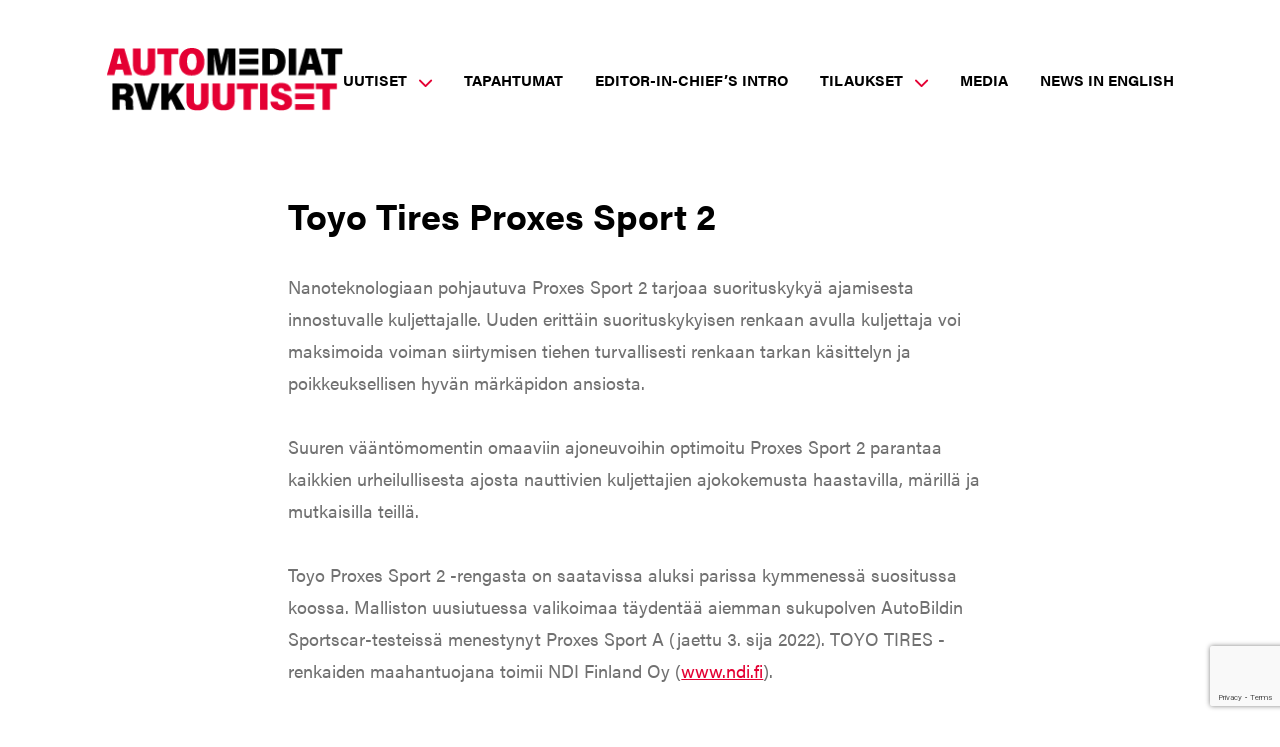

--- FILE ---
content_type: text/html; charset=UTF-8
request_url: https://automediat.com/tag/proxes/
body_size: 9072
content:
<!DOCTYPE html>
<html lang="fi">

<head>
	<!-- Google Tag Manager -->
		<script>(function(w,d,s,l,i){w[l]=w[l]||[];w[l].push({'gtm.start':
		new Date().getTime(),event:'gtm.js'});var f=d.getElementsByTagName(s)[0],
		j=d.createElement(s),dl=l!='dataLayer'?'&l='+l:'';j.async=true;j.src=
		'https://www.googletagmanager.com/gtm.js?id='+i+dl;f.parentNode.insertBefore(j,f);
		})(window,document,'script','dataLayer','GTM-TMFS4LB6');</script>
	<!-- End Google Tag Manager -->
	
	<meta name="google-site-verification" content="aFBT8EsCL_3tttvKC5pdrk9lrrNz-zK8WOhHIcjai68" />
	
	<meta charset="UTF-8">
	<meta name="viewport" content="width=device-width, initial-scale=1.0">
	<meta name='robots' content='index, follow, max-image-preview:large, max-snippet:-1, max-video-preview:-1' />

	<!-- This site is optimized with the Yoast SEO plugin v26.5 - https://yoast.com/wordpress/plugins/seo/ -->
	<title>Proxes Archives - Automediat</title>
	<link rel="canonical" href="https://automediat.com/tag/proxes/" />
	<meta property="og:locale" content="fi_FI" />
	<meta property="og:type" content="article" />
	<meta property="og:title" content="Proxes Archives - Automediat" />
	<meta property="og:url" content="https://automediat.com/tag/proxes/" />
	<meta property="og:site_name" content="Automediat" />
	<meta name="twitter:card" content="summary_large_image" />
	<script type="application/ld+json" class="yoast-schema-graph">{"@context":"https://schema.org","@graph":[{"@type":"CollectionPage","@id":"https://automediat.com/tag/proxes/","url":"https://automediat.com/tag/proxes/","name":"Proxes Archives - Automediat","isPartOf":{"@id":"https://automediat.com/#website"},"primaryImageOfPage":{"@id":"https://automediat.com/tag/proxes/#primaryimage"},"image":{"@id":"https://automediat.com/tag/proxes/#primaryimage"},"thumbnailUrl":"https://automediat.com/wp-content/uploads/2023/04/RU_T1_.jpg","breadcrumb":{"@id":"https://automediat.com/tag/proxes/#breadcrumb"},"inLanguage":"fi"},{"@type":"ImageObject","inLanguage":"fi","@id":"https://automediat.com/tag/proxes/#primaryimage","url":"https://automediat.com/wp-content/uploads/2023/04/RU_T1_.jpg","contentUrl":"https://automediat.com/wp-content/uploads/2023/04/RU_T1_.jpg","width":1200,"height":800,"caption":"Toyo Proxes Sport 2 -rengas"},{"@type":"BreadcrumbList","@id":"https://automediat.com/tag/proxes/#breadcrumb","itemListElement":[{"@type":"ListItem","position":1,"name":"Home","item":"https://automediat.com/"},{"@type":"ListItem","position":2,"name":"Proxes"}]},{"@type":"WebSite","@id":"https://automediat.com/#website","url":"https://automediat.com/","name":"Automediat","description":"Automediat","publisher":{"@id":"https://automediat.com/#organization"},"potentialAction":[{"@type":"SearchAction","target":{"@type":"EntryPoint","urlTemplate":"https://automediat.com/?s={search_term_string}"},"query-input":{"@type":"PropertyValueSpecification","valueRequired":true,"valueName":"search_term_string"}}],"inLanguage":"fi"},{"@type":"Organization","@id":"https://automediat.com/#organization","name":"Automediat","url":"https://automediat.com/","logo":{"@type":"ImageObject","inLanguage":"fi","@id":"https://automediat.com/#/schema/logo/image/","url":"https://automediat.com/wp-content/uploads/2022/07/automediat_logo_2.png","contentUrl":"https://automediat.com/wp-content/uploads/2022/07/automediat_logo_2.png","width":239,"height":64,"caption":"Automediat"},"image":{"@id":"https://automediat.com/#/schema/logo/image/"}}]}</script>
	<!-- / Yoast SEO plugin. -->


<link rel='dns-prefetch' href='//use.typekit.net' />
<link rel='dns-prefetch' href='//use.fontawesome.com' />
<link rel="alternate" type="application/rss+xml" title="Automediat &raquo; Proxes avainsanan RSS-syöte" href="https://automediat.com/tag/proxes/feed/" />
<style id='wp-img-auto-sizes-contain-inline-css'>
img:is([sizes=auto i],[sizes^="auto," i]){contain-intrinsic-size:3000px 1500px}
/*# sourceURL=wp-img-auto-sizes-contain-inline-css */
</style>
<link rel='stylesheet' id='sbi_styles-css' href='https://automediat.com/wp-content/plugins/instagram-feed-pro/css/sbi-styles.min.css?ver=6.8.1' media='all' />
<style id='wp-emoji-styles-inline-css'>

	img.wp-smiley, img.emoji {
		display: inline !important;
		border: none !important;
		box-shadow: none !important;
		height: 1em !important;
		width: 1em !important;
		margin: 0 0.07em !important;
		vertical-align: -0.1em !important;
		background: none !important;
		padding: 0 !important;
	}
/*# sourceURL=wp-emoji-styles-inline-css */
</style>
<link rel='stylesheet' id='wp-block-library-css' href='https://automediat.com/wp-includes/css/dist/block-library/style.min.css?ver=6.9' media='all' />
<style id='wp-block-paragraph-inline-css'>
.is-small-text{font-size:.875em}.is-regular-text{font-size:1em}.is-large-text{font-size:2.25em}.is-larger-text{font-size:3em}.has-drop-cap:not(:focus):first-letter{float:left;font-size:8.4em;font-style:normal;font-weight:100;line-height:.68;margin:.05em .1em 0 0;text-transform:uppercase}body.rtl .has-drop-cap:not(:focus):first-letter{float:none;margin-left:.1em}p.has-drop-cap.has-background{overflow:hidden}:root :where(p.has-background){padding:1.25em 2.375em}:where(p.has-text-color:not(.has-link-color)) a{color:inherit}p.has-text-align-left[style*="writing-mode:vertical-lr"],p.has-text-align-right[style*="writing-mode:vertical-rl"]{rotate:180deg}
/*# sourceURL=https://automediat.com/wp-includes/blocks/paragraph/style.min.css */
</style>
<style id='global-styles-inline-css'>
:root{--wp--preset--aspect-ratio--square: 1;--wp--preset--aspect-ratio--4-3: 4/3;--wp--preset--aspect-ratio--3-4: 3/4;--wp--preset--aspect-ratio--3-2: 3/2;--wp--preset--aspect-ratio--2-3: 2/3;--wp--preset--aspect-ratio--16-9: 16/9;--wp--preset--aspect-ratio--9-16: 9/16;--wp--preset--color--black: #000;--wp--preset--color--cyan-bluish-gray: #abb8c3;--wp--preset--color--white: #fff;--wp--preset--color--pale-pink: #f78da7;--wp--preset--color--vivid-red: #cf2e2e;--wp--preset--color--luminous-vivid-orange: #ff6900;--wp--preset--color--luminous-vivid-amber: #fcb900;--wp--preset--color--light-green-cyan: #7bdcb5;--wp--preset--color--vivid-green-cyan: #00d084;--wp--preset--color--pale-cyan-blue: #8ed1fc;--wp--preset--color--vivid-cyan-blue: #0693e3;--wp--preset--color--vivid-purple: #9b51e0;--wp--preset--color--red: #E40033;--wp--preset--color--yellow: #E3C574C7;--wp--preset--color--gray-light: #f2f2f2;--wp--preset--color--gray-dark: #717171;--wp--preset--gradient--vivid-cyan-blue-to-vivid-purple: linear-gradient(135deg,rgb(6,147,227) 0%,rgb(155,81,224) 100%);--wp--preset--gradient--light-green-cyan-to-vivid-green-cyan: linear-gradient(135deg,rgb(122,220,180) 0%,rgb(0,208,130) 100%);--wp--preset--gradient--luminous-vivid-amber-to-luminous-vivid-orange: linear-gradient(135deg,rgb(252,185,0) 0%,rgb(255,105,0) 100%);--wp--preset--gradient--luminous-vivid-orange-to-vivid-red: linear-gradient(135deg,rgb(255,105,0) 0%,rgb(207,46,46) 100%);--wp--preset--gradient--very-light-gray-to-cyan-bluish-gray: linear-gradient(135deg,rgb(238,238,238) 0%,rgb(169,184,195) 100%);--wp--preset--gradient--cool-to-warm-spectrum: linear-gradient(135deg,rgb(74,234,220) 0%,rgb(151,120,209) 20%,rgb(207,42,186) 40%,rgb(238,44,130) 60%,rgb(251,105,98) 80%,rgb(254,248,76) 100%);--wp--preset--gradient--blush-light-purple: linear-gradient(135deg,rgb(255,206,236) 0%,rgb(152,150,240) 100%);--wp--preset--gradient--blush-bordeaux: linear-gradient(135deg,rgb(254,205,165) 0%,rgb(254,45,45) 50%,rgb(107,0,62) 100%);--wp--preset--gradient--luminous-dusk: linear-gradient(135deg,rgb(255,203,112) 0%,rgb(199,81,192) 50%,rgb(65,88,208) 100%);--wp--preset--gradient--pale-ocean: linear-gradient(135deg,rgb(255,245,203) 0%,rgb(182,227,212) 50%,rgb(51,167,181) 100%);--wp--preset--gradient--electric-grass: linear-gradient(135deg,rgb(202,248,128) 0%,rgb(113,206,126) 100%);--wp--preset--gradient--midnight: linear-gradient(135deg,rgb(2,3,129) 0%,rgb(40,116,252) 100%);--wp--preset--font-size--small: 13px;--wp--preset--font-size--medium: 20px;--wp--preset--font-size--large: 36px;--wp--preset--font-size--x-large: 42px;--wp--preset--spacing--20: 0.44rem;--wp--preset--spacing--30: 0.67rem;--wp--preset--spacing--40: 1rem;--wp--preset--spacing--50: 1.5rem;--wp--preset--spacing--60: 2.25rem;--wp--preset--spacing--70: 3.38rem;--wp--preset--spacing--80: 5.06rem;--wp--preset--shadow--natural: 6px 6px 9px rgba(0, 0, 0, 0.2);--wp--preset--shadow--deep: 12px 12px 50px rgba(0, 0, 0, 0.4);--wp--preset--shadow--sharp: 6px 6px 0px rgba(0, 0, 0, 0.2);--wp--preset--shadow--outlined: 6px 6px 0px -3px rgb(255, 255, 255), 6px 6px rgb(0, 0, 0);--wp--preset--shadow--crisp: 6px 6px 0px rgb(0, 0, 0);}:where(.is-layout-flex){gap: 0.5em;}:where(.is-layout-grid){gap: 0.5em;}body .is-layout-flex{display: flex;}.is-layout-flex{flex-wrap: wrap;align-items: center;}.is-layout-flex > :is(*, div){margin: 0;}body .is-layout-grid{display: grid;}.is-layout-grid > :is(*, div){margin: 0;}:where(.wp-block-columns.is-layout-flex){gap: 2em;}:where(.wp-block-columns.is-layout-grid){gap: 2em;}:where(.wp-block-post-template.is-layout-flex){gap: 1.25em;}:where(.wp-block-post-template.is-layout-grid){gap: 1.25em;}.has-black-color{color: var(--wp--preset--color--black) !important;}.has-cyan-bluish-gray-color{color: var(--wp--preset--color--cyan-bluish-gray) !important;}.has-white-color{color: var(--wp--preset--color--white) !important;}.has-pale-pink-color{color: var(--wp--preset--color--pale-pink) !important;}.has-vivid-red-color{color: var(--wp--preset--color--vivid-red) !important;}.has-luminous-vivid-orange-color{color: var(--wp--preset--color--luminous-vivid-orange) !important;}.has-luminous-vivid-amber-color{color: var(--wp--preset--color--luminous-vivid-amber) !important;}.has-light-green-cyan-color{color: var(--wp--preset--color--light-green-cyan) !important;}.has-vivid-green-cyan-color{color: var(--wp--preset--color--vivid-green-cyan) !important;}.has-pale-cyan-blue-color{color: var(--wp--preset--color--pale-cyan-blue) !important;}.has-vivid-cyan-blue-color{color: var(--wp--preset--color--vivid-cyan-blue) !important;}.has-vivid-purple-color{color: var(--wp--preset--color--vivid-purple) !important;}.has-black-background-color{background-color: var(--wp--preset--color--black) !important;}.has-cyan-bluish-gray-background-color{background-color: var(--wp--preset--color--cyan-bluish-gray) !important;}.has-white-background-color{background-color: var(--wp--preset--color--white) !important;}.has-pale-pink-background-color{background-color: var(--wp--preset--color--pale-pink) !important;}.has-vivid-red-background-color{background-color: var(--wp--preset--color--vivid-red) !important;}.has-luminous-vivid-orange-background-color{background-color: var(--wp--preset--color--luminous-vivid-orange) !important;}.has-luminous-vivid-amber-background-color{background-color: var(--wp--preset--color--luminous-vivid-amber) !important;}.has-light-green-cyan-background-color{background-color: var(--wp--preset--color--light-green-cyan) !important;}.has-vivid-green-cyan-background-color{background-color: var(--wp--preset--color--vivid-green-cyan) !important;}.has-pale-cyan-blue-background-color{background-color: var(--wp--preset--color--pale-cyan-blue) !important;}.has-vivid-cyan-blue-background-color{background-color: var(--wp--preset--color--vivid-cyan-blue) !important;}.has-vivid-purple-background-color{background-color: var(--wp--preset--color--vivid-purple) !important;}.has-black-border-color{border-color: var(--wp--preset--color--black) !important;}.has-cyan-bluish-gray-border-color{border-color: var(--wp--preset--color--cyan-bluish-gray) !important;}.has-white-border-color{border-color: var(--wp--preset--color--white) !important;}.has-pale-pink-border-color{border-color: var(--wp--preset--color--pale-pink) !important;}.has-vivid-red-border-color{border-color: var(--wp--preset--color--vivid-red) !important;}.has-luminous-vivid-orange-border-color{border-color: var(--wp--preset--color--luminous-vivid-orange) !important;}.has-luminous-vivid-amber-border-color{border-color: var(--wp--preset--color--luminous-vivid-amber) !important;}.has-light-green-cyan-border-color{border-color: var(--wp--preset--color--light-green-cyan) !important;}.has-vivid-green-cyan-border-color{border-color: var(--wp--preset--color--vivid-green-cyan) !important;}.has-pale-cyan-blue-border-color{border-color: var(--wp--preset--color--pale-cyan-blue) !important;}.has-vivid-cyan-blue-border-color{border-color: var(--wp--preset--color--vivid-cyan-blue) !important;}.has-vivid-purple-border-color{border-color: var(--wp--preset--color--vivid-purple) !important;}.has-vivid-cyan-blue-to-vivid-purple-gradient-background{background: var(--wp--preset--gradient--vivid-cyan-blue-to-vivid-purple) !important;}.has-light-green-cyan-to-vivid-green-cyan-gradient-background{background: var(--wp--preset--gradient--light-green-cyan-to-vivid-green-cyan) !important;}.has-luminous-vivid-amber-to-luminous-vivid-orange-gradient-background{background: var(--wp--preset--gradient--luminous-vivid-amber-to-luminous-vivid-orange) !important;}.has-luminous-vivid-orange-to-vivid-red-gradient-background{background: var(--wp--preset--gradient--luminous-vivid-orange-to-vivid-red) !important;}.has-very-light-gray-to-cyan-bluish-gray-gradient-background{background: var(--wp--preset--gradient--very-light-gray-to-cyan-bluish-gray) !important;}.has-cool-to-warm-spectrum-gradient-background{background: var(--wp--preset--gradient--cool-to-warm-spectrum) !important;}.has-blush-light-purple-gradient-background{background: var(--wp--preset--gradient--blush-light-purple) !important;}.has-blush-bordeaux-gradient-background{background: var(--wp--preset--gradient--blush-bordeaux) !important;}.has-luminous-dusk-gradient-background{background: var(--wp--preset--gradient--luminous-dusk) !important;}.has-pale-ocean-gradient-background{background: var(--wp--preset--gradient--pale-ocean) !important;}.has-electric-grass-gradient-background{background: var(--wp--preset--gradient--electric-grass) !important;}.has-midnight-gradient-background{background: var(--wp--preset--gradient--midnight) !important;}.has-small-font-size{font-size: var(--wp--preset--font-size--small) !important;}.has-medium-font-size{font-size: var(--wp--preset--font-size--medium) !important;}.has-large-font-size{font-size: var(--wp--preset--font-size--large) !important;}.has-x-large-font-size{font-size: var(--wp--preset--font-size--x-large) !important;}
/*# sourceURL=global-styles-inline-css */
</style>

<style id='classic-theme-styles-inline-css'>
/*! This file is auto-generated */
.wp-block-button__link{color:#fff;background-color:#32373c;border-radius:9999px;box-shadow:none;text-decoration:none;padding:calc(.667em + 2px) calc(1.333em + 2px);font-size:1.125em}.wp-block-file__button{background:#32373c;color:#fff;text-decoration:none}
/*# sourceURL=/wp-includes/css/classic-themes.min.css */
</style>
<style id='font-awesome-svg-styles-default-inline-css'>
.svg-inline--fa {
  display: inline-block;
  height: 1em;
  overflow: visible;
  vertical-align: -.125em;
}
/*# sourceURL=font-awesome-svg-styles-default-inline-css */
</style>
<link rel='stylesheet' id='font-awesome-svg-styles-css' href='https://automediat.com/wp-content/uploads/font-awesome/v6.1.1/css/svg-with-js.css' media='all' />
<style id='font-awesome-svg-styles-inline-css'>
   .wp-block-font-awesome-icon svg::before,
   .wp-rich-text-font-awesome-icon svg::before {content: unset;}
/*# sourceURL=font-awesome-svg-styles-inline-css */
</style>
<link rel='stylesheet' id='contact-form-7-css' href='https://automediat.com/wp-content/plugins/contact-form-7/includes/css/styles.css?ver=6.1.4' media='all' />
<link rel='stylesheet' id='typekit-acumin-pro-css' href='https://use.typekit.net/fkm4knf.css?ver=6.9' media='all' />
<link rel='stylesheet' id='builder-frontend-styles-css' href='https://automediat.com/wp-content/themes/automediat/dist/css/main.css?ver=1.0.12' media='all' />
<link rel='stylesheet' id='swiper-styles-css' href='https://automediat.com/wp-content/themes/automediat/vendor/swiper/swiper-bundle.min.css' media='all' />
<link rel='stylesheet' id='font-awesome-official-css' href='https://use.fontawesome.com/releases/v6.1.1/css/all.css' media='all' integrity="sha384-/frq1SRXYH/bSyou/HUp/hib7RVN1TawQYja658FEOodR/FQBKVqT9Ol+Oz3Olq5" crossorigin="anonymous" />
<link rel='stylesheet' id='style_login_widget-css' href='https://automediat.com/wp-content/plugins/miniorange-login-with-eve-online-google-facebook/css/style_login_widget.min.css?ver=6.26.16' media='all' />
<link rel='stylesheet' id='font-awesome-official-v4shim-css' href='https://use.fontawesome.com/releases/v6.1.1/css/v4-shims.css' media='all' integrity="sha384-4Jczmr1SlicmtiAiHGxwWtSzLJAS97HzJsKGqfC0JtZktLrPXIux1u6GJNVRRqiN" crossorigin="anonymous" />
<script src="https://automediat.com/wp-includes/js/jquery/jquery.min.js?ver=3.7.1" id="jquery-core-js"></script>
<script src="https://automediat.com/wp-includes/js/jquery/jquery-migrate.min.js?ver=3.4.1" id="jquery-migrate-js"></script>
<script src="https://automediat.com/wp-content/themes/automediat/vendor/swiper/swiper-bundle.min.js?ver=1" id="swiper-scripts-js"></script>
<link rel="https://api.w.org/" href="https://automediat.com/wp-json/" /><link rel="alternate" title="JSON" type="application/json" href="https://automediat.com/wp-json/wp/v2/tags/107" /><link rel="EditURI" type="application/rsd+xml" title="RSD" href="https://automediat.com/xmlrpc.php?rsd" />
<meta name="generator" content="WordPress 6.9" />
<style class="wpcode-css-snippet">.nav .nav-item .nav-link, .navbar .nav-item .nav-link {
	letter-spacing: normal;
	font-size: 15px;
}</style><link rel="icon" href="https://automediat.com/wp-content/uploads/2022/07/cropped-automediat_icon-32x32.png" sizes="32x32" />
<link rel="icon" href="https://automediat.com/wp-content/uploads/2022/07/cropped-automediat_icon-192x192.png" sizes="192x192" />
<link rel="apple-touch-icon" href="https://automediat.com/wp-content/uploads/2022/07/cropped-automediat_icon-180x180.png" />
<meta name="msapplication-TileImage" content="https://automediat.com/wp-content/uploads/2022/07/cropped-automediat_icon-270x270.png" />
</head>

<body class="archive tag tag-proxes tag-107 wp-custom-logo wp-embed-responsive wp-theme-automediat">
	
		<a href="#site-content" class="visually-hidden-focusable">Siirry sisältöön</a>

		<div id="page-wrap" class="d-flex flex-column min-vh-100 position-relative">

		<header class="site-header position-relative bg-white z-max">

	<div class="container">
		<nav class="Main-nav navbar navbar-expand justify-content-between gap-8 pt-6 pb-4 pt-xl-8 pb-xl-6">

			
<div class="col-6 col-md-4 col-xl mw-xl-25">
	<a href="https://automediat.com" title="Automediat" >
		<img width="239" height="64" src="https://automediat.com/wp-content/uploads/2022/07/automediat_logo_2.png" class="img-fluid" alt="Automediat: viimeisimmät autouutiset, arvostelut &amp; analyysit" decoding="async" />	</a>
</div>

							<button id="js-mobile-nav-toggle" class="d-xl-none btn btn-primary toggle-btn rounded-circle d-flex align-items-center justify-content-center" type="button" data-bs-toggle="collapse" data-bs-target="#js-mobile-nav" aria-controls="js-mobile-nav" aria-expanded="false" aria-label="Toggle mobile navigation">
					<i id="js-bars-icon" class="fa fa-bars"></i>
					<i id="js-close-icon" class="fa fa-close fs-5 d-none"></i>
				</button>
			
			<ul id="menu-main-menu" class="navbar-nav d-none d-xl-flex"><li class="menu-item menu-item-type-custom menu-item-object-custom menu-item-has-children menu-item-9 nav-item dropdown"><a href="#" role="button" data-bs-toggle="dropdown" aria-expanded="false" class="nav-link" id="menu-item-9">Uutiset<i class="fa fa-chevron-down text-primary ms-3"></i></a>
<ul class="sub-menu dropdown-menu" aria-labelledby="menu-item-9">
	<li class="menu-item menu-item-type-taxonomy menu-item-object-category menu-item-34"><a href="https://automediat.com/category/rengas/" class="dropdown-item" id="menu-item-34">Renkaat</a></li>
	<li class="menu-item menu-item-type-taxonomy menu-item-object-category menu-item-36"><a href="https://automediat.com/category/varaosa/" class="dropdown-item" id="menu-item-36">Varaosat</a></li>
	<li class="menu-item menu-item-type-taxonomy menu-item-object-category menu-item-33"><a href="https://automediat.com/category/korjaamo/" class="dropdown-item" id="menu-item-33">Korjaamo</a></li>
	<li class="menu-item menu-item-type-taxonomy menu-item-object-category menu-item-32"><a href="https://automediat.com/category/ihmiset-ja-yritykset/" class="dropdown-item" id="menu-item-32">Ihmiset ja Yritykset</a></li>
	<li class="menu-item menu-item-type-taxonomy menu-item-object-category menu-item-35"><a href="https://automediat.com/category/sarjakuvat/" class="dropdown-item" id="menu-item-35">Sarjakuvat</a></li>
	<li class="menu-item menu-item-type-taxonomy menu-item-object-category menu-item-477"><a href="https://automediat.com/category/moottoritekniikka/" class="dropdown-item" id="menu-item-477">Moottoritekniikka</a></li>
	<li class="menu-item menu-item-type-taxonomy menu-item-object-category menu-item-478"><a href="https://automediat.com/category/uudet-teknologiat/" class="dropdown-item" id="menu-item-478">Uudet teknologiat</a></li>
	<li class="menu-item menu-item-type-taxonomy menu-item-object-category menu-item-479"><a href="https://automediat.com/category/kestava-kehitys/" class="dropdown-item" id="menu-item-479">Kestävä kehitys</a></li>
</ul>
</li>
<li class="menu-item menu-item-type-taxonomy menu-item-object-category menu-item-356 nav-item"><a href="https://automediat.com/category/tapahtumat/" class="nav-link" id="menu-item-356">Tapahtumat</a></li>
<li class="menu-item menu-item-type-post_type menu-item-object-page menu-item-45 nav-item"><a href="https://automediat.com/tietoa-meista/" class="nav-link" id="menu-item-45">Editor-in-Chief&#8217;s INTRO</a></li>
<li class="menu-item menu-item-type-post_type menu-item-object-page menu-item-has-children menu-item-44 nav-item dropdown"><a href="https://automediat.com/tilaukset/" role="button" data-bs-toggle="dropdown" aria-expanded="false" class="nav-link" id="menu-item-44">Tilaukset<i class="fa fa-chevron-down text-primary ms-3"></i></a>
<ul class="sub-menu dropdown-menu" aria-labelledby="menu-item-44">
	<li class="menu-item menu-item-type-post_type menu-item-object-page menu-item-612"><a href="https://automediat.com/tilaukset/rvk-uutiset-lehden-tilaustiedot-ja-lomake/" class="dropdown-item" id="menu-item-612">RVK UUTISET lehti</a></li>
	<li class="menu-item menu-item-type-post_type menu-item-object-page menu-item-609"><a href="https://automediat.com/tilaukset/stro/" class="dropdown-item" id="menu-item-609">Tilaa STRO Rengasnormit 2025</a></li>
</ul>
</li>
<li class="menu-item menu-item-type-post_type menu-item-object-page menu-item-1380 nav-item"><a href="https://automediat.com/media/" class="nav-link" id="menu-item-1380">Media</a></li>
<li class="menu-item menu-item-type-taxonomy menu-item-object-category menu-item-2539 nav-item"><a href="https://automediat.com/category/news-in-english/" class="nav-link" id="menu-item-2539">NEWS IN ENGLISH</a></li>
</ul>
		</nav>
	</div>

			<div class="position-absolute w-100 bg-white d-xl-none z-1">
			<div class="container">
				<nav class="Mobile-nav collapse" id="js-mobile-nav">
					<ul id="menu-mobile-menu" class="list-unstyled mb-8"><li class="menu-item menu-item-type-custom menu-item-object-custom menu-item-has-children menu-item-9 border-bottom"><a href="#" role="button" data-bs-toggle="collapse" data-bs-target="#mobile-menu-item-9" aria-controls="mobile-menu-item-9" aria-expanded="false" class="d-flex align-items-center justify-content-between fw-bold py-4">Uutiset<i class="fa fa-chevron-down text-primary me-2"></i></a>
<ul class="sub-menu collapse list-unstyled ms-5" id="mobile-menu-item-9" data-bs-parent="#menu-mobile-menu">
	<li class="menu-item menu-item-type-taxonomy menu-item-object-category menu-item-34"><a href="https://automediat.com/category/rengas/" class="d-flex align-items-center justify-content-between fw-bold py-3">Renkaat</a></li>
	<li class="menu-item menu-item-type-taxonomy menu-item-object-category menu-item-36"><a href="https://automediat.com/category/varaosa/" class="d-flex align-items-center justify-content-between fw-bold py-3">Varaosat</a></li>
	<li class="menu-item menu-item-type-taxonomy menu-item-object-category menu-item-33"><a href="https://automediat.com/category/korjaamo/" class="d-flex align-items-center justify-content-between fw-bold py-3">Korjaamo</a></li>
	<li class="menu-item menu-item-type-taxonomy menu-item-object-category menu-item-32"><a href="https://automediat.com/category/ihmiset-ja-yritykset/" class="d-flex align-items-center justify-content-between fw-bold py-3">Ihmiset ja Yritykset</a></li>
	<li class="menu-item menu-item-type-taxonomy menu-item-object-category menu-item-35"><a href="https://automediat.com/category/sarjakuvat/" class="d-flex align-items-center justify-content-between fw-bold py-3">Sarjakuvat</a></li>
	<li class="menu-item menu-item-type-taxonomy menu-item-object-category menu-item-477"><a href="https://automediat.com/category/moottoritekniikka/" class="d-flex align-items-center justify-content-between fw-bold py-3">Moottoritekniikka</a></li>
	<li class="menu-item menu-item-type-taxonomy menu-item-object-category menu-item-478"><a href="https://automediat.com/category/uudet-teknologiat/" class="d-flex align-items-center justify-content-between fw-bold py-3">Uudet teknologiat</a></li>
	<li class="menu-item menu-item-type-taxonomy menu-item-object-category menu-item-479"><a href="https://automediat.com/category/kestava-kehitys/" class="d-flex align-items-center justify-content-between fw-bold py-3">Kestävä kehitys</a></li>
</ul>
</li>
<li class="menu-item menu-item-type-taxonomy menu-item-object-category menu-item-356 border-bottom"><a href="https://automediat.com/category/tapahtumat/" class="d-flex align-items-center justify-content-between fw-bold py-4">Tapahtumat</a></li>
<li class="menu-item menu-item-type-post_type menu-item-object-page menu-item-45 border-bottom"><a href="https://automediat.com/tietoa-meista/" class="d-flex align-items-center justify-content-between fw-bold py-4">Editor-in-Chief&#8217;s INTRO</a></li>
<li class="menu-item menu-item-type-post_type menu-item-object-page menu-item-has-children menu-item-44 border-bottom"><a href="https://automediat.com/tilaukset/" role="button" data-bs-toggle="collapse" data-bs-target="#mobile-menu-item-44" aria-controls="mobile-menu-item-44" aria-expanded="false" class="d-flex align-items-center justify-content-between fw-bold py-4">Tilaukset<i class="fa fa-chevron-down text-primary me-2"></i></a>
<ul class="sub-menu collapse list-unstyled ms-5" id="mobile-menu-item-44" data-bs-parent="#menu-mobile-menu">
	<li class="menu-item menu-item-type-post_type menu-item-object-page menu-item-612"><a href="https://automediat.com/tilaukset/rvk-uutiset-lehden-tilaustiedot-ja-lomake/" class="d-flex align-items-center justify-content-between fw-bold py-3">RVK UUTISET lehti</a></li>
	<li class="menu-item menu-item-type-post_type menu-item-object-page menu-item-609"><a href="https://automediat.com/tilaukset/stro/" class="d-flex align-items-center justify-content-between fw-bold py-3">Tilaa STRO Rengasnormit 2025</a></li>
</ul>
</li>
<li class="menu-item menu-item-type-post_type menu-item-object-page menu-item-1380 border-bottom"><a href="https://automediat.com/media/" class="d-flex align-items-center justify-content-between fw-bold py-4">Media</a></li>
<li class="menu-item menu-item-type-taxonomy menu-item-object-category menu-item-2539 border-bottom"><a href="https://automediat.com/category/news-in-english/" class="d-flex align-items-center justify-content-between fw-bold py-4">NEWS IN ENGLISH</a></li>
</ul>				</nav>
			</div>
		</div>
	
</header>

		<main id="site-content" class="site-content">

<div class="pt-5 pb-8 py-xl-8">
	<div class="container">
		<div class="row justify-content-center">
			<div class="col-lg-8">

									
						<h1>Toyo Tires Proxes Sport 2</h1>
						
<p>Nanoteknologiaan pohjautuva Proxes Sport 2 tarjoaa suorituskykyä ajamisesta innostuvalle kuljettajalle. Uuden erittäin suorituskykyisen renkaan avulla kuljettaja voi maksimoida voiman siirtymisen tiehen turvallisesti renkaan tarkan käsittelyn ja poikkeuksellisen hyvän märkäpidon ansiosta.</p>



<p>Suuren vääntömomentin omaaviin ajoneuvoihin optimoitu Proxes Sport 2 parantaa kaikkien urheilullisesta ajosta nauttivien kuljettajien ajokokemusta haastavilla, märillä ja mutkaisilla teillä.</p>



<p>Toyo Proxes Sport 2 -rengasta on saatavissa aluksi parissa kymmenessä suositussa koossa. Malliston uusiutuessa valikoimaa täydentää aiemman sukupolven AutoBildin Sportscar-testeissä menestynyt Prox­es Sport A (jaettu 3. sija 2022). TOYO TIRES -renkaiden maahantuojana toimii NDI Finland Oy (<a href="http://www.ndi.fi" target="_blank" rel="noreferrer noopener">www.ndi.fi</a>).</p>

									
			</div>
		</div>
	</div>
</div>

</main>

<footer class="site-footer bg-light py-8 mt-auto">
	<div class="container">

		<div class="row justify-content-center justify-content-lg-start mb-5">
			
<div class="col-6 col-md-4 col-lg-3 text-center text-lg-start">
	<a href="https://automediat.com" title="Automediat" >
		<img width="239" height="64" src="https://automediat.com/wp-content/uploads/2022/07/automediat_logo_2.png" class="img-fluid" alt="Automediat: viimeisimmät autouutiset, arvostelut &amp; analyysit" decoding="async" loading="lazy" />	</a>
</div>
		</div>

		<nav class="Footer-nav py-4 p-lg-0">
			<ul id="menu-footer-menu" class="nav flex-column flex-lg-row align-items-center"><li class="menu-item menu-item-type-custom menu-item-object-custom menu-item-9 nav-item"><a href="#" class="nav-link">Uutiset</a></li>
<li class="menu-item menu-item-type-taxonomy menu-item-object-category menu-item-356 nav-item"><a href="https://automediat.com/category/tapahtumat/" class="nav-link">Tapahtumat</a></li>
<li class="menu-item menu-item-type-post_type menu-item-object-page menu-item-45 nav-item"><a href="https://automediat.com/tietoa-meista/" class="nav-link">Editor-in-Chief&#8217;s INTRO</a></li>
<li class="menu-item menu-item-type-post_type menu-item-object-page menu-item-44 nav-item"><a href="https://automediat.com/tilaukset/" class="nav-link">Tilaukset</a></li>
<li class="menu-item menu-item-type-post_type menu-item-object-page menu-item-1380 nav-item"><a href="https://automediat.com/media/" class="nav-link">Media</a></li>
<li class="menu-item menu-item-type-taxonomy menu-item-object-category menu-item-2539 nav-item"><a href="https://automediat.com/category/news-in-english/" class="nav-link">NEWS IN ENGLISH</a></li>
</ul>		</nav>

		<div class="row align-items-center text-center text-lg-start mt-lg-5">

							<div class="col-lg-6 mt-5 mt-lg-0">
											<div class="mb-4 mb-lg-2 d-flex flex-column flex-lg-row align-items-center">
							<div class="fw-bold me-lg-5">Osoite</div>
							<div>
																	Snellmaninkatu 19–21 A12, 00170 HELSINKI															</div>
						</div>
											<div class="mb-4 mb-lg-2 d-flex flex-column flex-lg-row align-items-center">
							<div class="fw-bold me-lg-5">Puhelin</div>
							<div>
																	+ 358 (0)40 708 64 69															</div>
						</div>
											<div class="mb-4 mb-lg-2 d-flex flex-column flex-lg-row align-items-center">
							<div class="fw-bold me-lg-5">Sähköposti</div>
							<div>
																	<a href="mailto:automediat@gmail.com" target="" class="text-decoration-none text-reset">
										automediat@gmail.com									</a>
															</div>
						</div>
											<div class="mb-4 mb-lg-2 d-flex flex-column flex-lg-row align-items-center">
							<div class="fw-bold me-lg-5">email</div>
							<div>
																	<a href="mailto:automediat@automediat.com" target="_blank" class="text-decoration-none text-reset">
										automediat@automediat.com									</a>
															</div>
						</div>
									</div>
			
							<div class="col-lg-6 mt-5 mt-lg-0">
					<div class="wysiwyg">
						<p>Automediat Oy on kustannus-, julkaisu- ja tiedotustoimintaa harjoittava yritys. Päätuote on RVK UUTISET, autoalan jälkimarkkinatoimijoille suunnattu erikoislehti, 46. vuosikerta.</p>
					</div>
				</div>
			
		</div>
	</div>
</footer>

</div> <!-- #page-wrap -->

<div id="site-overlay" class="d-xl-none"></div>

<script type="speculationrules">
{"prefetch":[{"source":"document","where":{"and":[{"href_matches":"/*"},{"not":{"href_matches":["/wp-*.php","/wp-admin/*","/wp-content/uploads/*","/wp-content/*","/wp-content/plugins/*","/wp-content/themes/automediat/*","/*\\?(.+)"]}},{"not":{"selector_matches":"a[rel~=\"nofollow\"]"}},{"not":{"selector_matches":".no-prefetch, .no-prefetch a"}}]},"eagerness":"conservative"}]}
</script>
<!-- Custom Feeds for Instagram JS -->
<script type="text/javascript">
var sbiajaxurl = "https://automediat.com/wp-admin/admin-ajax.php";

</script>
<script src="https://automediat.com/wp-includes/js/dist/hooks.min.js?ver=dd5603f07f9220ed27f1" id="wp-hooks-js"></script>
<script src="https://automediat.com/wp-includes/js/dist/i18n.min.js?ver=c26c3dc7bed366793375" id="wp-i18n-js"></script>
<script id="wp-i18n-js-after">
wp.i18n.setLocaleData( { 'text direction\u0004ltr': [ 'ltr' ] } );
//# sourceURL=wp-i18n-js-after
</script>
<script src="https://automediat.com/wp-content/plugins/contact-form-7/includes/swv/js/index.js?ver=6.1.4" id="swv-js"></script>
<script id="contact-form-7-js-before">
var wpcf7 = {
    "api": {
        "root": "https:\/\/automediat.com\/wp-json\/",
        "namespace": "contact-form-7\/v1"
    },
    "cached": 1
};
//# sourceURL=contact-form-7-js-before
</script>
<script src="https://automediat.com/wp-content/plugins/contact-form-7/includes/js/index.js?ver=6.1.4" id="contact-form-7-js"></script>
<script id="builder-frontend-scripts-js-extra">
var themeVariables = {"ajaxURL":"https://automediat.com/wp-admin/admin-ajax.php","ajaxNonce":"d51fdb0c85"};
//# sourceURL=builder-frontend-scripts-js-extra
</script>
<script src="https://automediat.com/wp-content/themes/automediat/dist/js/main.js?ver=1.0.12" id="builder-frontend-scripts-js"></script>
<script src="https://www.google.com/recaptcha/api.js?render=6Lc1u1opAAAAANJoA4O4IjCCQXfq0cGoU16QsWfM&amp;ver=3.0" id="google-recaptcha-js"></script>
<script src="https://automediat.com/wp-includes/js/dist/vendor/wp-polyfill.min.js?ver=3.15.0" id="wp-polyfill-js"></script>
<script id="wpcf7-recaptcha-js-before">
var wpcf7_recaptcha = {
    "sitekey": "6Lc1u1opAAAAANJoA4O4IjCCQXfq0cGoU16QsWfM",
    "actions": {
        "homepage": "homepage",
        "contactform": "contactform"
    }
};
//# sourceURL=wpcf7-recaptcha-js-before
</script>
<script src="https://automediat.com/wp-content/plugins/contact-form-7/modules/recaptcha/index.js?ver=6.1.4" id="wpcf7-recaptcha-js"></script>
<script id="wp-emoji-settings" type="application/json">
{"baseUrl":"https://s.w.org/images/core/emoji/17.0.2/72x72/","ext":".png","svgUrl":"https://s.w.org/images/core/emoji/17.0.2/svg/","svgExt":".svg","source":{"concatemoji":"https://automediat.com/wp-includes/js/wp-emoji-release.min.js?ver=6.9"}}
</script>
<script type="module">
/*! This file is auto-generated */
const a=JSON.parse(document.getElementById("wp-emoji-settings").textContent),o=(window._wpemojiSettings=a,"wpEmojiSettingsSupports"),s=["flag","emoji"];function i(e){try{var t={supportTests:e,timestamp:(new Date).valueOf()};sessionStorage.setItem(o,JSON.stringify(t))}catch(e){}}function c(e,t,n){e.clearRect(0,0,e.canvas.width,e.canvas.height),e.fillText(t,0,0);t=new Uint32Array(e.getImageData(0,0,e.canvas.width,e.canvas.height).data);e.clearRect(0,0,e.canvas.width,e.canvas.height),e.fillText(n,0,0);const a=new Uint32Array(e.getImageData(0,0,e.canvas.width,e.canvas.height).data);return t.every((e,t)=>e===a[t])}function p(e,t){e.clearRect(0,0,e.canvas.width,e.canvas.height),e.fillText(t,0,0);var n=e.getImageData(16,16,1,1);for(let e=0;e<n.data.length;e++)if(0!==n.data[e])return!1;return!0}function u(e,t,n,a){switch(t){case"flag":return n(e,"\ud83c\udff3\ufe0f\u200d\u26a7\ufe0f","\ud83c\udff3\ufe0f\u200b\u26a7\ufe0f")?!1:!n(e,"\ud83c\udde8\ud83c\uddf6","\ud83c\udde8\u200b\ud83c\uddf6")&&!n(e,"\ud83c\udff4\udb40\udc67\udb40\udc62\udb40\udc65\udb40\udc6e\udb40\udc67\udb40\udc7f","\ud83c\udff4\u200b\udb40\udc67\u200b\udb40\udc62\u200b\udb40\udc65\u200b\udb40\udc6e\u200b\udb40\udc67\u200b\udb40\udc7f");case"emoji":return!a(e,"\ud83e\u1fac8")}return!1}function f(e,t,n,a){let r;const o=(r="undefined"!=typeof WorkerGlobalScope&&self instanceof WorkerGlobalScope?new OffscreenCanvas(300,150):document.createElement("canvas")).getContext("2d",{willReadFrequently:!0}),s=(o.textBaseline="top",o.font="600 32px Arial",{});return e.forEach(e=>{s[e]=t(o,e,n,a)}),s}function r(e){var t=document.createElement("script");t.src=e,t.defer=!0,document.head.appendChild(t)}a.supports={everything:!0,everythingExceptFlag:!0},new Promise(t=>{let n=function(){try{var e=JSON.parse(sessionStorage.getItem(o));if("object"==typeof e&&"number"==typeof e.timestamp&&(new Date).valueOf()<e.timestamp+604800&&"object"==typeof e.supportTests)return e.supportTests}catch(e){}return null}();if(!n){if("undefined"!=typeof Worker&&"undefined"!=typeof OffscreenCanvas&&"undefined"!=typeof URL&&URL.createObjectURL&&"undefined"!=typeof Blob)try{var e="postMessage("+f.toString()+"("+[JSON.stringify(s),u.toString(),c.toString(),p.toString()].join(",")+"));",a=new Blob([e],{type:"text/javascript"});const r=new Worker(URL.createObjectURL(a),{name:"wpTestEmojiSupports"});return void(r.onmessage=e=>{i(n=e.data),r.terminate(),t(n)})}catch(e){}i(n=f(s,u,c,p))}t(n)}).then(e=>{for(const n in e)a.supports[n]=e[n],a.supports.everything=a.supports.everything&&a.supports[n],"flag"!==n&&(a.supports.everythingExceptFlag=a.supports.everythingExceptFlag&&a.supports[n]);var t;a.supports.everythingExceptFlag=a.supports.everythingExceptFlag&&!a.supports.flag,a.supports.everything||((t=a.source||{}).concatemoji?r(t.concatemoji):t.wpemoji&&t.twemoji&&(r(t.twemoji),r(t.wpemoji)))});
//# sourceURL=https://automediat.com/wp-includes/js/wp-emoji-loader.min.js
</script>

</body>
</html>


--- FILE ---
content_type: text/html; charset=utf-8
request_url: https://www.google.com/recaptcha/api2/anchor?ar=1&k=6Lc1u1opAAAAANJoA4O4IjCCQXfq0cGoU16QsWfM&co=aHR0cHM6Ly9hdXRvbWVkaWF0LmNvbTo0NDM.&hl=en&v=PoyoqOPhxBO7pBk68S4YbpHZ&size=invisible&anchor-ms=20000&execute-ms=30000&cb=5ctq8is2jbh5
body_size: 48861
content:
<!DOCTYPE HTML><html dir="ltr" lang="en"><head><meta http-equiv="Content-Type" content="text/html; charset=UTF-8">
<meta http-equiv="X-UA-Compatible" content="IE=edge">
<title>reCAPTCHA</title>
<style type="text/css">
/* cyrillic-ext */
@font-face {
  font-family: 'Roboto';
  font-style: normal;
  font-weight: 400;
  font-stretch: 100%;
  src: url(//fonts.gstatic.com/s/roboto/v48/KFO7CnqEu92Fr1ME7kSn66aGLdTylUAMa3GUBHMdazTgWw.woff2) format('woff2');
  unicode-range: U+0460-052F, U+1C80-1C8A, U+20B4, U+2DE0-2DFF, U+A640-A69F, U+FE2E-FE2F;
}
/* cyrillic */
@font-face {
  font-family: 'Roboto';
  font-style: normal;
  font-weight: 400;
  font-stretch: 100%;
  src: url(//fonts.gstatic.com/s/roboto/v48/KFO7CnqEu92Fr1ME7kSn66aGLdTylUAMa3iUBHMdazTgWw.woff2) format('woff2');
  unicode-range: U+0301, U+0400-045F, U+0490-0491, U+04B0-04B1, U+2116;
}
/* greek-ext */
@font-face {
  font-family: 'Roboto';
  font-style: normal;
  font-weight: 400;
  font-stretch: 100%;
  src: url(//fonts.gstatic.com/s/roboto/v48/KFO7CnqEu92Fr1ME7kSn66aGLdTylUAMa3CUBHMdazTgWw.woff2) format('woff2');
  unicode-range: U+1F00-1FFF;
}
/* greek */
@font-face {
  font-family: 'Roboto';
  font-style: normal;
  font-weight: 400;
  font-stretch: 100%;
  src: url(//fonts.gstatic.com/s/roboto/v48/KFO7CnqEu92Fr1ME7kSn66aGLdTylUAMa3-UBHMdazTgWw.woff2) format('woff2');
  unicode-range: U+0370-0377, U+037A-037F, U+0384-038A, U+038C, U+038E-03A1, U+03A3-03FF;
}
/* math */
@font-face {
  font-family: 'Roboto';
  font-style: normal;
  font-weight: 400;
  font-stretch: 100%;
  src: url(//fonts.gstatic.com/s/roboto/v48/KFO7CnqEu92Fr1ME7kSn66aGLdTylUAMawCUBHMdazTgWw.woff2) format('woff2');
  unicode-range: U+0302-0303, U+0305, U+0307-0308, U+0310, U+0312, U+0315, U+031A, U+0326-0327, U+032C, U+032F-0330, U+0332-0333, U+0338, U+033A, U+0346, U+034D, U+0391-03A1, U+03A3-03A9, U+03B1-03C9, U+03D1, U+03D5-03D6, U+03F0-03F1, U+03F4-03F5, U+2016-2017, U+2034-2038, U+203C, U+2040, U+2043, U+2047, U+2050, U+2057, U+205F, U+2070-2071, U+2074-208E, U+2090-209C, U+20D0-20DC, U+20E1, U+20E5-20EF, U+2100-2112, U+2114-2115, U+2117-2121, U+2123-214F, U+2190, U+2192, U+2194-21AE, U+21B0-21E5, U+21F1-21F2, U+21F4-2211, U+2213-2214, U+2216-22FF, U+2308-230B, U+2310, U+2319, U+231C-2321, U+2336-237A, U+237C, U+2395, U+239B-23B7, U+23D0, U+23DC-23E1, U+2474-2475, U+25AF, U+25B3, U+25B7, U+25BD, U+25C1, U+25CA, U+25CC, U+25FB, U+266D-266F, U+27C0-27FF, U+2900-2AFF, U+2B0E-2B11, U+2B30-2B4C, U+2BFE, U+3030, U+FF5B, U+FF5D, U+1D400-1D7FF, U+1EE00-1EEFF;
}
/* symbols */
@font-face {
  font-family: 'Roboto';
  font-style: normal;
  font-weight: 400;
  font-stretch: 100%;
  src: url(//fonts.gstatic.com/s/roboto/v48/KFO7CnqEu92Fr1ME7kSn66aGLdTylUAMaxKUBHMdazTgWw.woff2) format('woff2');
  unicode-range: U+0001-000C, U+000E-001F, U+007F-009F, U+20DD-20E0, U+20E2-20E4, U+2150-218F, U+2190, U+2192, U+2194-2199, U+21AF, U+21E6-21F0, U+21F3, U+2218-2219, U+2299, U+22C4-22C6, U+2300-243F, U+2440-244A, U+2460-24FF, U+25A0-27BF, U+2800-28FF, U+2921-2922, U+2981, U+29BF, U+29EB, U+2B00-2BFF, U+4DC0-4DFF, U+FFF9-FFFB, U+10140-1018E, U+10190-1019C, U+101A0, U+101D0-101FD, U+102E0-102FB, U+10E60-10E7E, U+1D2C0-1D2D3, U+1D2E0-1D37F, U+1F000-1F0FF, U+1F100-1F1AD, U+1F1E6-1F1FF, U+1F30D-1F30F, U+1F315, U+1F31C, U+1F31E, U+1F320-1F32C, U+1F336, U+1F378, U+1F37D, U+1F382, U+1F393-1F39F, U+1F3A7-1F3A8, U+1F3AC-1F3AF, U+1F3C2, U+1F3C4-1F3C6, U+1F3CA-1F3CE, U+1F3D4-1F3E0, U+1F3ED, U+1F3F1-1F3F3, U+1F3F5-1F3F7, U+1F408, U+1F415, U+1F41F, U+1F426, U+1F43F, U+1F441-1F442, U+1F444, U+1F446-1F449, U+1F44C-1F44E, U+1F453, U+1F46A, U+1F47D, U+1F4A3, U+1F4B0, U+1F4B3, U+1F4B9, U+1F4BB, U+1F4BF, U+1F4C8-1F4CB, U+1F4D6, U+1F4DA, U+1F4DF, U+1F4E3-1F4E6, U+1F4EA-1F4ED, U+1F4F7, U+1F4F9-1F4FB, U+1F4FD-1F4FE, U+1F503, U+1F507-1F50B, U+1F50D, U+1F512-1F513, U+1F53E-1F54A, U+1F54F-1F5FA, U+1F610, U+1F650-1F67F, U+1F687, U+1F68D, U+1F691, U+1F694, U+1F698, U+1F6AD, U+1F6B2, U+1F6B9-1F6BA, U+1F6BC, U+1F6C6-1F6CF, U+1F6D3-1F6D7, U+1F6E0-1F6EA, U+1F6F0-1F6F3, U+1F6F7-1F6FC, U+1F700-1F7FF, U+1F800-1F80B, U+1F810-1F847, U+1F850-1F859, U+1F860-1F887, U+1F890-1F8AD, U+1F8B0-1F8BB, U+1F8C0-1F8C1, U+1F900-1F90B, U+1F93B, U+1F946, U+1F984, U+1F996, U+1F9E9, U+1FA00-1FA6F, U+1FA70-1FA7C, U+1FA80-1FA89, U+1FA8F-1FAC6, U+1FACE-1FADC, U+1FADF-1FAE9, U+1FAF0-1FAF8, U+1FB00-1FBFF;
}
/* vietnamese */
@font-face {
  font-family: 'Roboto';
  font-style: normal;
  font-weight: 400;
  font-stretch: 100%;
  src: url(//fonts.gstatic.com/s/roboto/v48/KFO7CnqEu92Fr1ME7kSn66aGLdTylUAMa3OUBHMdazTgWw.woff2) format('woff2');
  unicode-range: U+0102-0103, U+0110-0111, U+0128-0129, U+0168-0169, U+01A0-01A1, U+01AF-01B0, U+0300-0301, U+0303-0304, U+0308-0309, U+0323, U+0329, U+1EA0-1EF9, U+20AB;
}
/* latin-ext */
@font-face {
  font-family: 'Roboto';
  font-style: normal;
  font-weight: 400;
  font-stretch: 100%;
  src: url(//fonts.gstatic.com/s/roboto/v48/KFO7CnqEu92Fr1ME7kSn66aGLdTylUAMa3KUBHMdazTgWw.woff2) format('woff2');
  unicode-range: U+0100-02BA, U+02BD-02C5, U+02C7-02CC, U+02CE-02D7, U+02DD-02FF, U+0304, U+0308, U+0329, U+1D00-1DBF, U+1E00-1E9F, U+1EF2-1EFF, U+2020, U+20A0-20AB, U+20AD-20C0, U+2113, U+2C60-2C7F, U+A720-A7FF;
}
/* latin */
@font-face {
  font-family: 'Roboto';
  font-style: normal;
  font-weight: 400;
  font-stretch: 100%;
  src: url(//fonts.gstatic.com/s/roboto/v48/KFO7CnqEu92Fr1ME7kSn66aGLdTylUAMa3yUBHMdazQ.woff2) format('woff2');
  unicode-range: U+0000-00FF, U+0131, U+0152-0153, U+02BB-02BC, U+02C6, U+02DA, U+02DC, U+0304, U+0308, U+0329, U+2000-206F, U+20AC, U+2122, U+2191, U+2193, U+2212, U+2215, U+FEFF, U+FFFD;
}
/* cyrillic-ext */
@font-face {
  font-family: 'Roboto';
  font-style: normal;
  font-weight: 500;
  font-stretch: 100%;
  src: url(//fonts.gstatic.com/s/roboto/v48/KFO7CnqEu92Fr1ME7kSn66aGLdTylUAMa3GUBHMdazTgWw.woff2) format('woff2');
  unicode-range: U+0460-052F, U+1C80-1C8A, U+20B4, U+2DE0-2DFF, U+A640-A69F, U+FE2E-FE2F;
}
/* cyrillic */
@font-face {
  font-family: 'Roboto';
  font-style: normal;
  font-weight: 500;
  font-stretch: 100%;
  src: url(//fonts.gstatic.com/s/roboto/v48/KFO7CnqEu92Fr1ME7kSn66aGLdTylUAMa3iUBHMdazTgWw.woff2) format('woff2');
  unicode-range: U+0301, U+0400-045F, U+0490-0491, U+04B0-04B1, U+2116;
}
/* greek-ext */
@font-face {
  font-family: 'Roboto';
  font-style: normal;
  font-weight: 500;
  font-stretch: 100%;
  src: url(//fonts.gstatic.com/s/roboto/v48/KFO7CnqEu92Fr1ME7kSn66aGLdTylUAMa3CUBHMdazTgWw.woff2) format('woff2');
  unicode-range: U+1F00-1FFF;
}
/* greek */
@font-face {
  font-family: 'Roboto';
  font-style: normal;
  font-weight: 500;
  font-stretch: 100%;
  src: url(//fonts.gstatic.com/s/roboto/v48/KFO7CnqEu92Fr1ME7kSn66aGLdTylUAMa3-UBHMdazTgWw.woff2) format('woff2');
  unicode-range: U+0370-0377, U+037A-037F, U+0384-038A, U+038C, U+038E-03A1, U+03A3-03FF;
}
/* math */
@font-face {
  font-family: 'Roboto';
  font-style: normal;
  font-weight: 500;
  font-stretch: 100%;
  src: url(//fonts.gstatic.com/s/roboto/v48/KFO7CnqEu92Fr1ME7kSn66aGLdTylUAMawCUBHMdazTgWw.woff2) format('woff2');
  unicode-range: U+0302-0303, U+0305, U+0307-0308, U+0310, U+0312, U+0315, U+031A, U+0326-0327, U+032C, U+032F-0330, U+0332-0333, U+0338, U+033A, U+0346, U+034D, U+0391-03A1, U+03A3-03A9, U+03B1-03C9, U+03D1, U+03D5-03D6, U+03F0-03F1, U+03F4-03F5, U+2016-2017, U+2034-2038, U+203C, U+2040, U+2043, U+2047, U+2050, U+2057, U+205F, U+2070-2071, U+2074-208E, U+2090-209C, U+20D0-20DC, U+20E1, U+20E5-20EF, U+2100-2112, U+2114-2115, U+2117-2121, U+2123-214F, U+2190, U+2192, U+2194-21AE, U+21B0-21E5, U+21F1-21F2, U+21F4-2211, U+2213-2214, U+2216-22FF, U+2308-230B, U+2310, U+2319, U+231C-2321, U+2336-237A, U+237C, U+2395, U+239B-23B7, U+23D0, U+23DC-23E1, U+2474-2475, U+25AF, U+25B3, U+25B7, U+25BD, U+25C1, U+25CA, U+25CC, U+25FB, U+266D-266F, U+27C0-27FF, U+2900-2AFF, U+2B0E-2B11, U+2B30-2B4C, U+2BFE, U+3030, U+FF5B, U+FF5D, U+1D400-1D7FF, U+1EE00-1EEFF;
}
/* symbols */
@font-face {
  font-family: 'Roboto';
  font-style: normal;
  font-weight: 500;
  font-stretch: 100%;
  src: url(//fonts.gstatic.com/s/roboto/v48/KFO7CnqEu92Fr1ME7kSn66aGLdTylUAMaxKUBHMdazTgWw.woff2) format('woff2');
  unicode-range: U+0001-000C, U+000E-001F, U+007F-009F, U+20DD-20E0, U+20E2-20E4, U+2150-218F, U+2190, U+2192, U+2194-2199, U+21AF, U+21E6-21F0, U+21F3, U+2218-2219, U+2299, U+22C4-22C6, U+2300-243F, U+2440-244A, U+2460-24FF, U+25A0-27BF, U+2800-28FF, U+2921-2922, U+2981, U+29BF, U+29EB, U+2B00-2BFF, U+4DC0-4DFF, U+FFF9-FFFB, U+10140-1018E, U+10190-1019C, U+101A0, U+101D0-101FD, U+102E0-102FB, U+10E60-10E7E, U+1D2C0-1D2D3, U+1D2E0-1D37F, U+1F000-1F0FF, U+1F100-1F1AD, U+1F1E6-1F1FF, U+1F30D-1F30F, U+1F315, U+1F31C, U+1F31E, U+1F320-1F32C, U+1F336, U+1F378, U+1F37D, U+1F382, U+1F393-1F39F, U+1F3A7-1F3A8, U+1F3AC-1F3AF, U+1F3C2, U+1F3C4-1F3C6, U+1F3CA-1F3CE, U+1F3D4-1F3E0, U+1F3ED, U+1F3F1-1F3F3, U+1F3F5-1F3F7, U+1F408, U+1F415, U+1F41F, U+1F426, U+1F43F, U+1F441-1F442, U+1F444, U+1F446-1F449, U+1F44C-1F44E, U+1F453, U+1F46A, U+1F47D, U+1F4A3, U+1F4B0, U+1F4B3, U+1F4B9, U+1F4BB, U+1F4BF, U+1F4C8-1F4CB, U+1F4D6, U+1F4DA, U+1F4DF, U+1F4E3-1F4E6, U+1F4EA-1F4ED, U+1F4F7, U+1F4F9-1F4FB, U+1F4FD-1F4FE, U+1F503, U+1F507-1F50B, U+1F50D, U+1F512-1F513, U+1F53E-1F54A, U+1F54F-1F5FA, U+1F610, U+1F650-1F67F, U+1F687, U+1F68D, U+1F691, U+1F694, U+1F698, U+1F6AD, U+1F6B2, U+1F6B9-1F6BA, U+1F6BC, U+1F6C6-1F6CF, U+1F6D3-1F6D7, U+1F6E0-1F6EA, U+1F6F0-1F6F3, U+1F6F7-1F6FC, U+1F700-1F7FF, U+1F800-1F80B, U+1F810-1F847, U+1F850-1F859, U+1F860-1F887, U+1F890-1F8AD, U+1F8B0-1F8BB, U+1F8C0-1F8C1, U+1F900-1F90B, U+1F93B, U+1F946, U+1F984, U+1F996, U+1F9E9, U+1FA00-1FA6F, U+1FA70-1FA7C, U+1FA80-1FA89, U+1FA8F-1FAC6, U+1FACE-1FADC, U+1FADF-1FAE9, U+1FAF0-1FAF8, U+1FB00-1FBFF;
}
/* vietnamese */
@font-face {
  font-family: 'Roboto';
  font-style: normal;
  font-weight: 500;
  font-stretch: 100%;
  src: url(//fonts.gstatic.com/s/roboto/v48/KFO7CnqEu92Fr1ME7kSn66aGLdTylUAMa3OUBHMdazTgWw.woff2) format('woff2');
  unicode-range: U+0102-0103, U+0110-0111, U+0128-0129, U+0168-0169, U+01A0-01A1, U+01AF-01B0, U+0300-0301, U+0303-0304, U+0308-0309, U+0323, U+0329, U+1EA0-1EF9, U+20AB;
}
/* latin-ext */
@font-face {
  font-family: 'Roboto';
  font-style: normal;
  font-weight: 500;
  font-stretch: 100%;
  src: url(//fonts.gstatic.com/s/roboto/v48/KFO7CnqEu92Fr1ME7kSn66aGLdTylUAMa3KUBHMdazTgWw.woff2) format('woff2');
  unicode-range: U+0100-02BA, U+02BD-02C5, U+02C7-02CC, U+02CE-02D7, U+02DD-02FF, U+0304, U+0308, U+0329, U+1D00-1DBF, U+1E00-1E9F, U+1EF2-1EFF, U+2020, U+20A0-20AB, U+20AD-20C0, U+2113, U+2C60-2C7F, U+A720-A7FF;
}
/* latin */
@font-face {
  font-family: 'Roboto';
  font-style: normal;
  font-weight: 500;
  font-stretch: 100%;
  src: url(//fonts.gstatic.com/s/roboto/v48/KFO7CnqEu92Fr1ME7kSn66aGLdTylUAMa3yUBHMdazQ.woff2) format('woff2');
  unicode-range: U+0000-00FF, U+0131, U+0152-0153, U+02BB-02BC, U+02C6, U+02DA, U+02DC, U+0304, U+0308, U+0329, U+2000-206F, U+20AC, U+2122, U+2191, U+2193, U+2212, U+2215, U+FEFF, U+FFFD;
}
/* cyrillic-ext */
@font-face {
  font-family: 'Roboto';
  font-style: normal;
  font-weight: 900;
  font-stretch: 100%;
  src: url(//fonts.gstatic.com/s/roboto/v48/KFO7CnqEu92Fr1ME7kSn66aGLdTylUAMa3GUBHMdazTgWw.woff2) format('woff2');
  unicode-range: U+0460-052F, U+1C80-1C8A, U+20B4, U+2DE0-2DFF, U+A640-A69F, U+FE2E-FE2F;
}
/* cyrillic */
@font-face {
  font-family: 'Roboto';
  font-style: normal;
  font-weight: 900;
  font-stretch: 100%;
  src: url(//fonts.gstatic.com/s/roboto/v48/KFO7CnqEu92Fr1ME7kSn66aGLdTylUAMa3iUBHMdazTgWw.woff2) format('woff2');
  unicode-range: U+0301, U+0400-045F, U+0490-0491, U+04B0-04B1, U+2116;
}
/* greek-ext */
@font-face {
  font-family: 'Roboto';
  font-style: normal;
  font-weight: 900;
  font-stretch: 100%;
  src: url(//fonts.gstatic.com/s/roboto/v48/KFO7CnqEu92Fr1ME7kSn66aGLdTylUAMa3CUBHMdazTgWw.woff2) format('woff2');
  unicode-range: U+1F00-1FFF;
}
/* greek */
@font-face {
  font-family: 'Roboto';
  font-style: normal;
  font-weight: 900;
  font-stretch: 100%;
  src: url(//fonts.gstatic.com/s/roboto/v48/KFO7CnqEu92Fr1ME7kSn66aGLdTylUAMa3-UBHMdazTgWw.woff2) format('woff2');
  unicode-range: U+0370-0377, U+037A-037F, U+0384-038A, U+038C, U+038E-03A1, U+03A3-03FF;
}
/* math */
@font-face {
  font-family: 'Roboto';
  font-style: normal;
  font-weight: 900;
  font-stretch: 100%;
  src: url(//fonts.gstatic.com/s/roboto/v48/KFO7CnqEu92Fr1ME7kSn66aGLdTylUAMawCUBHMdazTgWw.woff2) format('woff2');
  unicode-range: U+0302-0303, U+0305, U+0307-0308, U+0310, U+0312, U+0315, U+031A, U+0326-0327, U+032C, U+032F-0330, U+0332-0333, U+0338, U+033A, U+0346, U+034D, U+0391-03A1, U+03A3-03A9, U+03B1-03C9, U+03D1, U+03D5-03D6, U+03F0-03F1, U+03F4-03F5, U+2016-2017, U+2034-2038, U+203C, U+2040, U+2043, U+2047, U+2050, U+2057, U+205F, U+2070-2071, U+2074-208E, U+2090-209C, U+20D0-20DC, U+20E1, U+20E5-20EF, U+2100-2112, U+2114-2115, U+2117-2121, U+2123-214F, U+2190, U+2192, U+2194-21AE, U+21B0-21E5, U+21F1-21F2, U+21F4-2211, U+2213-2214, U+2216-22FF, U+2308-230B, U+2310, U+2319, U+231C-2321, U+2336-237A, U+237C, U+2395, U+239B-23B7, U+23D0, U+23DC-23E1, U+2474-2475, U+25AF, U+25B3, U+25B7, U+25BD, U+25C1, U+25CA, U+25CC, U+25FB, U+266D-266F, U+27C0-27FF, U+2900-2AFF, U+2B0E-2B11, U+2B30-2B4C, U+2BFE, U+3030, U+FF5B, U+FF5D, U+1D400-1D7FF, U+1EE00-1EEFF;
}
/* symbols */
@font-face {
  font-family: 'Roboto';
  font-style: normal;
  font-weight: 900;
  font-stretch: 100%;
  src: url(//fonts.gstatic.com/s/roboto/v48/KFO7CnqEu92Fr1ME7kSn66aGLdTylUAMaxKUBHMdazTgWw.woff2) format('woff2');
  unicode-range: U+0001-000C, U+000E-001F, U+007F-009F, U+20DD-20E0, U+20E2-20E4, U+2150-218F, U+2190, U+2192, U+2194-2199, U+21AF, U+21E6-21F0, U+21F3, U+2218-2219, U+2299, U+22C4-22C6, U+2300-243F, U+2440-244A, U+2460-24FF, U+25A0-27BF, U+2800-28FF, U+2921-2922, U+2981, U+29BF, U+29EB, U+2B00-2BFF, U+4DC0-4DFF, U+FFF9-FFFB, U+10140-1018E, U+10190-1019C, U+101A0, U+101D0-101FD, U+102E0-102FB, U+10E60-10E7E, U+1D2C0-1D2D3, U+1D2E0-1D37F, U+1F000-1F0FF, U+1F100-1F1AD, U+1F1E6-1F1FF, U+1F30D-1F30F, U+1F315, U+1F31C, U+1F31E, U+1F320-1F32C, U+1F336, U+1F378, U+1F37D, U+1F382, U+1F393-1F39F, U+1F3A7-1F3A8, U+1F3AC-1F3AF, U+1F3C2, U+1F3C4-1F3C6, U+1F3CA-1F3CE, U+1F3D4-1F3E0, U+1F3ED, U+1F3F1-1F3F3, U+1F3F5-1F3F7, U+1F408, U+1F415, U+1F41F, U+1F426, U+1F43F, U+1F441-1F442, U+1F444, U+1F446-1F449, U+1F44C-1F44E, U+1F453, U+1F46A, U+1F47D, U+1F4A3, U+1F4B0, U+1F4B3, U+1F4B9, U+1F4BB, U+1F4BF, U+1F4C8-1F4CB, U+1F4D6, U+1F4DA, U+1F4DF, U+1F4E3-1F4E6, U+1F4EA-1F4ED, U+1F4F7, U+1F4F9-1F4FB, U+1F4FD-1F4FE, U+1F503, U+1F507-1F50B, U+1F50D, U+1F512-1F513, U+1F53E-1F54A, U+1F54F-1F5FA, U+1F610, U+1F650-1F67F, U+1F687, U+1F68D, U+1F691, U+1F694, U+1F698, U+1F6AD, U+1F6B2, U+1F6B9-1F6BA, U+1F6BC, U+1F6C6-1F6CF, U+1F6D3-1F6D7, U+1F6E0-1F6EA, U+1F6F0-1F6F3, U+1F6F7-1F6FC, U+1F700-1F7FF, U+1F800-1F80B, U+1F810-1F847, U+1F850-1F859, U+1F860-1F887, U+1F890-1F8AD, U+1F8B0-1F8BB, U+1F8C0-1F8C1, U+1F900-1F90B, U+1F93B, U+1F946, U+1F984, U+1F996, U+1F9E9, U+1FA00-1FA6F, U+1FA70-1FA7C, U+1FA80-1FA89, U+1FA8F-1FAC6, U+1FACE-1FADC, U+1FADF-1FAE9, U+1FAF0-1FAF8, U+1FB00-1FBFF;
}
/* vietnamese */
@font-face {
  font-family: 'Roboto';
  font-style: normal;
  font-weight: 900;
  font-stretch: 100%;
  src: url(//fonts.gstatic.com/s/roboto/v48/KFO7CnqEu92Fr1ME7kSn66aGLdTylUAMa3OUBHMdazTgWw.woff2) format('woff2');
  unicode-range: U+0102-0103, U+0110-0111, U+0128-0129, U+0168-0169, U+01A0-01A1, U+01AF-01B0, U+0300-0301, U+0303-0304, U+0308-0309, U+0323, U+0329, U+1EA0-1EF9, U+20AB;
}
/* latin-ext */
@font-face {
  font-family: 'Roboto';
  font-style: normal;
  font-weight: 900;
  font-stretch: 100%;
  src: url(//fonts.gstatic.com/s/roboto/v48/KFO7CnqEu92Fr1ME7kSn66aGLdTylUAMa3KUBHMdazTgWw.woff2) format('woff2');
  unicode-range: U+0100-02BA, U+02BD-02C5, U+02C7-02CC, U+02CE-02D7, U+02DD-02FF, U+0304, U+0308, U+0329, U+1D00-1DBF, U+1E00-1E9F, U+1EF2-1EFF, U+2020, U+20A0-20AB, U+20AD-20C0, U+2113, U+2C60-2C7F, U+A720-A7FF;
}
/* latin */
@font-face {
  font-family: 'Roboto';
  font-style: normal;
  font-weight: 900;
  font-stretch: 100%;
  src: url(//fonts.gstatic.com/s/roboto/v48/KFO7CnqEu92Fr1ME7kSn66aGLdTylUAMa3yUBHMdazQ.woff2) format('woff2');
  unicode-range: U+0000-00FF, U+0131, U+0152-0153, U+02BB-02BC, U+02C6, U+02DA, U+02DC, U+0304, U+0308, U+0329, U+2000-206F, U+20AC, U+2122, U+2191, U+2193, U+2212, U+2215, U+FEFF, U+FFFD;
}

</style>
<link rel="stylesheet" type="text/css" href="https://www.gstatic.com/recaptcha/releases/PoyoqOPhxBO7pBk68S4YbpHZ/styles__ltr.css">
<script nonce="508h2PLmJta5VXeKbeAtDw" type="text/javascript">window['__recaptcha_api'] = 'https://www.google.com/recaptcha/api2/';</script>
<script type="text/javascript" src="https://www.gstatic.com/recaptcha/releases/PoyoqOPhxBO7pBk68S4YbpHZ/recaptcha__en.js" nonce="508h2PLmJta5VXeKbeAtDw">
      
    </script></head>
<body><div id="rc-anchor-alert" class="rc-anchor-alert"></div>
<input type="hidden" id="recaptcha-token" value="[base64]">
<script type="text/javascript" nonce="508h2PLmJta5VXeKbeAtDw">
      recaptcha.anchor.Main.init("[\x22ainput\x22,[\x22bgdata\x22,\x22\x22,\[base64]/[base64]/[base64]/[base64]/cjw8ejpyPj4+eil9Y2F0Y2gobCl7dGhyb3cgbDt9fSxIPWZ1bmN0aW9uKHcsdCx6KXtpZih3PT0xOTR8fHc9PTIwOCl0LnZbd10/dC52W3ddLmNvbmNhdCh6KTp0LnZbd109b2Yoeix0KTtlbHNle2lmKHQuYkImJnchPTMxNylyZXR1cm47dz09NjZ8fHc9PTEyMnx8dz09NDcwfHx3PT00NHx8dz09NDE2fHx3PT0zOTd8fHc9PTQyMXx8dz09Njh8fHc9PTcwfHx3PT0xODQ/[base64]/[base64]/[base64]/bmV3IGRbVl0oSlswXSk6cD09Mj9uZXcgZFtWXShKWzBdLEpbMV0pOnA9PTM/bmV3IGRbVl0oSlswXSxKWzFdLEpbMl0pOnA9PTQ/[base64]/[base64]/[base64]/[base64]\x22,\[base64]\\u003d\x22,\x22w79Gw605d8KswovDuhzDvkU0YWNbwrTCkzrDgiXCpB1pwqHCnTjCrUs5w7c/w6fDkB7CoMKmSMKNwovDncOUw5YMGh1dw61nF8KjwqrCrk/CqcKUw6MowpHCnsK6w7DCpzlKwq/DojxJMMOtKQhEwq3Dl8Otw47DlSlTX8OYO8OZw7JlTsONEF5awoUYXcOfw5Row7YBw7vCi0Ahw73DpMKMw47CkcOIAl8gMsOFGxnDkm3DhAlzwoDCo8KnwpDDtCDDhMKdNx3DisK4wqXCqsO6YQvClFHCklMFwqvDg8K/PsKHe8K/w59RwqTDuMOzwq85w5XCs8KPw4TCnyLDsWtUUsO/[base64]/Ci2PDksOlFVFOwr/CtUMEAsKjacO0woLCtMOvw7TDjHfCssKUdX4yw6fDrknCqlrDjmjDu8KfwrM1woTCvMO5wr1ZVSZTCsOBTlcHwrHCkRF5UCFhSMORc8Ouwp/DjzwtwpHDkTh6w6rDvMO3wptVwqfCjHTCi3/CtsK3QcKzAcOPw7oUwpZrwqXCt8Ope1BUZyPChcKnw45Cw53CpxItw7FfCsKGwrDDo8KyAMK1wpXDt8K/w4M3w6xqNHdbwpEVATXCl1zDrcOtCF3CsVjDsxNLJcOtwqDDtnAPwoHCtsK+P19+w5PDsMOOXsKLMyHDrjnCjB4pwolNbA7CgcO1w4QwRk7DpSDDlMOwO33Dh8KgBilgEcK7Ch54wrnDqcOwX2sxw6JvQAcuw7k+JhzDgsKDwrc2JcOLw7rCtcOEAATCtMO8w6PDky/[base64]/ClcKGfsKCwospw6PDu8ObGS/CsW3Cu0fCjVLCj8OkQsOvUsK/a1/Dm8Kjw5XCicOYUMK0w7XDscONT8KdI8K9OcOCw4hnVsOOEMO0w7DCn8KqwpAuwqV5wqEQw5M9w7LDlMKJw7HCi8KKTi4EJA12blJ6wqA8w73DusOcw4/Cmk/[base64]/wqnCjUjDmQHDhcOuw6HCih3Ck8OjVsOGw5B3w6TCsEUSJycZH8KcGg4zIMOJDMKZXVPCrT/DqsKHAT1fwqMBw7V6wpbDpsOxc3omG8Ocw53CrQLDjhHCicKhwrfCs3F/CQUtwrlfwqbCnwTDulDCi1AbwprCk3zDg2DCmSXDjsOLw7YOw7xwA1jDssKxwoY3w5AxKMKjw4nDj8OXwpvClwJhwp/CscKOBcOPwpTDl8O9w4t3w6bCr8KEw5AqwrXCmcOSw5VJw67Cr0QowqzCscKhw41WwoYYwqo/G8OfTSbDpkbDs8KFwq0xwrbDhMOEfGjCvMKZwpnCt1FBNsKyw4cswoDCnsKQQcKHBxPCsATCmS3Dj0okA8OTUzDCusK+wqdiwr42dMKBwozDuirDlMODcF7CrVpsF8KfWcOEPybCpyfCsFjDpEZ2ZsKbwoHCsDpCTT9bfhI9b3tRwpdkDj/CgFrDj8K3wq7CuCYFMAHDryp/BSrCjMK4w7AvRsOSX2YHw6FPL3Qiw6fDmMOiwr/CrRMUw5lEbTwAwo9rw4DChCRTwoZII8KswoLCvcO8wro6w7RQA8OGwqvDoMKMOsOjwobCp3zDigXCvMOEwo7CmS48KQZ6wqvCiC7DisKuFQfCjAdRw6TDnTXCrH5Jw7UNw4HDh8ONwpljwqbCt1LDjMOzwohhDDMaw6oMd8KXwq/Cj0PDpBbDiiDCrsK9w6E/[base64]/[base64]/[base64]/Dq8OxRx7ClzUNw6PDh8K9w6LDshDDjHfDmsKbw4ciwp7DintXX8O4w5MTwoXCnSjDiEfDkcOOw4rDmh7CusOGw4TDqF7DicO4wqrCocKKwqLDhloiQ8KKw6Enw6PCtsOsdHDCsMOvD2bDlyvDrkMnwrjDvzbDilzDicK/EUXChsK5w540eMKcNQMxIynDnVA3wqpaCRfDoBjDpsOpw6UQwpxfwqBGHsOCwq9KMsKpw60ndCFGw5/DkcO7IsODQBECwqdmacKUwpx4ElJMwojDnMOww7oRVnvCrsKFGcODwrHCh8KWw5zDsDfCrcKQNA/DmHDDn0LDrT56KMKIwofCiQ/CoGU7ZAnDsCM2w43Dg8OYIUciw7tXwo0VwpXDnsOPw6stw6w3wovDqsKAJsOufcKCPMO2wpjCqMKywp0SA8OtGU5Iw5/Cp8KiN19YKUt8QWRHw7nDjnEPBRkueGzDkxLDjAzCjVs6woDDiGwGw6jCnwXCnMKdw4oIW1I7PsK6el/CpsKRw5UoYDrDuXAuw6TCl8K6ccOSZhrChjZPw7IAwrd9NcOBf8KJw5bCsMOJw4ZeEz1ySHLDtB3DryvDo8Ocw5sEZsO8woDCrnVoYFnDph3DnsKUwrvDpikGw4zCmsOWFMKALEgmw47Dk3gBwpgxRcOcw5jClW/ChcKswodcDsOTwpLCq1/[base64]/DuSoew6DDkCjCjC1wcGbCslxOwoPCnMOyw6vDsSIEw7/[base64]/BEQRKMOxw4nDuFtWAh3DmwDCrsOPwqFwwqLDrjXDicOpVsOHwrDCvMO0w79Gwphzw73DjMKZwqRJwrU2w7nCgcOqBcOMesKGZ1M0CcOpw4DCtsOKF8K3w7bClkDDicKhSgzDuMOfDDFSwpBRWcObYMO/LcKNOMK/w7TDqywewo5Zw6ROw7YXw4fDmMK/wrfDt2zDrlfDuEJBZcOFTMOYwqhiw4XDoi/DusO+S8OWw4cbdxI2w4g4wpwYMcK3wp47ZyQKw6bDg2AseMKfdUHCl0dXwrAXKSHCnsO8CsO4w4fCtkAqw7/DscK8dhLDg3xNw6c7QcKVQ8O6AikvHcOpw4bDvcOQYxkhak03wqPCh3bCs07DgMK1YC0YXMKuH8Obwrh9AMOSw7DCphLDniDCiBDCux9uwrFUMW5iwrvCucKASx/DosO2w4XCvmt4wqonw4/[base64]/woDCgcODcA9SwpPCtmJpw4TCj8OuEsOocsK1ewhxw7zDoyvCiFfCkFRcdcK2w6Z1Qw8Ww4JhbBTDvT46cMOSwqfDtQ80w5bChhHDmMOew63DqGrDtcKHNcOWw63Ck3XCkcOfwrDCmR/CjwNFw40mwpkHY0zCpcODw73DvMOje8O0JQTCsMO4ZhY0w7dEYiTDikXCsWoKQ8O4aUvDtE/CvcKQwqDCrsKma3YRwpnDncKGw5szw449w63DqjzCtMKAw7Bgwo9Bw6JowpRSA8KqCWbDk8OQwoDCpcOOF8KTw57DhjI/[base64]/w5/[base64]/[base64]/[base64]/Cl2rDuk3DvzXCt2HCpifDgVkOwr8yWRnCicKCw5/ChsKOwqt6Ex3ClcKdw7bDp2wMP8OTwp/DoiVCwpAvJWQvwo56LWnDmCMCw7QXck18woHCkHsywq9gHMKwb0bDjkTCgsOfw5HDl8KEMcKRwoY7w7vCk8K1wrY8CcOpwrnCmsK5K8KodkbCiMKVGA3Cg1lnHMKMwobDhMOJScKVcMKqwp/Cm13Dg0XDpjzCjR/ChsO+GBNTw5NOwr/Dr8KaB2rDoFnCuTQ1w4HClsK2MMKHwrExw5FaworCv8O8VsOWCG7CjsK4w5jDlw3CiTDDscKww71GG8KGZXAARsKWKcKAAsKbHlU+MMKdwrIFS3DCpcKXY8ObwowOwo8qNCh1w7sYwrHDmcKuLMKpwrQWwqzDmMOjwqTCjl0OcMOzwrLDkQvDr8O/w7UpwrVywpLDiMO1w7HCrjVqwrI7wptSwpjCmy3DglpmSWJ9OcKIwqZZScOtwq/DomfDr8KZwq9JW8K7XCjDpcO1CCwPExh3wocnwr55VR/Dq8OsXRDDhMKIMAU+wr01VsKSw4bCknvCgVnCqnbDnsKIw57Ci8OdYsKmEkvDv35tw69tYsKgw5Mfw6BQOMOKXEHDtcKJP8KXwqDDksKgR2QhB8K4w67DompzwoTDlnrCmcO0YsOdDlPDpDDDkxnCg8OgBVfDrgQVwo9mAEZnPsObw6R/LsKnw77Do1TCinHCr8K0w7DDpAZ4w7fDrw5XFMODwpTDgirCmwVfwpDCjWcBworCs8KkX8OgQsKqw63CjXM9WQTDvF5xwoFtcy3Cmg0cwo/[base64]/DiicKR8OLwo3CqcOnw5hGF8OEE8OkwpDDosOfU3NEwpTCvVPDnMODCMOwwo/DozbCuTRTScK9Dy57Z8OCw5hNw4sywrTCn8OQbzZ3w6DCqynDhsKZLSInw7XDrR7CjcOww6HDs0zCnEUNHFDDrBIeNMK7worCixnDicOlBSbCrzheJFF9VcKuXD/[base64]/w4XCk8Kow4HCi8KnSCdLXidOBcKnwpNyPsOQJUIiw6d6wp/DljTDpMOTw6ckQmFGwotLw4pYw6nClxbCv8Oiwr8Vwp8Uw5PCi0d1PDDDuyXCiGt6GhgfUsKuwpZnUsOnwr/CksK1SMO/wqTCjMKoMhZUBx/[base64]/wqtFEwp5cU0WTG9jLnTCmFrCrMK8LW3DjhTDmAHCoxrDiCfDjSLDvyfDncOsAsK+GFTDrMO0aGM2NDF0QTvCv0M/UFQIcMKgwo3CvMO/fsOwP8OXFsK/UQ4lR391w6bCkcONPmJmwonDpWrCocOlw5XDpUDCv1ocw5JcwpcTJ8K2wpPCh3Ynw5bDv2XCncKbBcOtw7Y5BcK2WiNVBcKmw4JMwrfDnwvDusKVwoDDlMOGwrQ1w7/Csm7DscK0G8Kjw6vCncO2wpfDt2vDuFN/U3bCtykjwrYVw73DuQLDkcKgworDhzoEF8KCw5XDiMKsNsO4wqUqw5LDtcOOw5XCkMOUwrXDg8OCHzMebRspw4ppL8OELsKhWwpsfz5Xw5fDpsOQwrtkwrfDuCktwqIYwr/DoQDCiRZBwr7DvhHDhMKICi5TV0DCucKVWMOlwqkdXMKiwqDDrmzDjsO0GsOhOxfDtCU8wpDCkh3CmxcET8Kqw7LDqAfCqMKvLMK+Zy8AU8KswrsxLiTDmgHDq18yPMOmGMOMwq/DjBrDssO5bjXDpALCoRxlScKBwqXDgyPCoRvDl1/CimTCj2jCpScxMQHDhcO6C8O/wojDhcOraztAwpvDqsKcw7c6TCVOK8Kuwp85MsOVw78xw6nCksK5QiUFwpPCqCEPw6bDhXxiwqcHw59/[base64]/DisOWw7ZOwr04M3jCm8Kzw6AHwqxdwqVjPsO1NcKlw43CvMO0w4cwBGzDqsOXw7/CqWbDlcKFw5DCgcO3woMEccOLTMOuR8OjQMKFwoAYQsOxby5ww5vDhhccwoNuwqfDkzrDrsO2QsKQPh/DrsKNw7TDlQxUwpgzNBMlw5FFAMKUZsKdw4VKeyhGwq9+PjjCj0VIRcO5f01teMKkwpHCiRQTSsKbeMK/SsOcBDHDh3/DucOkw5/CnMKOwoTCoMOPFsK4wpsPYMKhw60Fwp/Cpz4zwqBuw7zCjwLDjSFrN8OoFcOifQxBwq84QcKoE8OXdytTLljDvw/DqhDChg3Dn8OUbcOKwr3Dgg4twpUCH8KtAxjDvMOWwoUOTW1Dw4QBw64bZsOkwpU2LH/Dvx82wpp3wocWUyUZw4HDiMKcc07DqCzDv8KnaMK0FsKKMA5+cMK/w7/CpMKnwo41XsKfw7ASPRYHYAPDtMKIwrRHwoEwFMKawrcbBWlVPkPDhRVuwpLCvMKRw4fCiUlBw7s0VBnDisKKekgpwr7CisKEChVlaT/DrMOkwoR1w47Cr8K5V3Axwp0ZYcO9bMOnWF/DtXMyw4d8w6nDgcKQF8ObSzsiw7XCoklIw7rCosOYwojCv0EFPxHCo8Ktw4h9Fm1GIsOSFwB0w59UwqckGX3Dq8O/H8OTwrt0wq94wpQ/woZCw4t0w4vCoUvCjDp+HsOKHCFtPsOEFsOhDj/CtjEOJmpYOxwILsKywp9Iw48KwrnDssOZIsOhCMOow5jCocOtL0rDgsKvw4vDkR1gwr8xw6nCiMKGNsKiJMKeMS5Gwq9pWcOJT3QVwpDDvwPCsHpowq1GHC3DjsKFGU17JD/DucORw4lhDsOVw5rCmsOTwp/DhRU9BVPDjcKZw6HDulIBw5DDhcO1w550woDDlMKiw6XDscKUU204wobCqALDmkg3w7jDmsKVwplsNcKZw6YPJcKYwpZfKMKrwrPDtsK0dsO4RsKow5XCvVrDp8ODw7QqfMKLOsK3ZcO/w7bCrcOLCMOsdhDDhTslw44Fw73DucO9YcOtGcOvEsOaF20kRwvCqzbCqcKGQxJ+w7IJw7/DslFHDA3CtT5HdsODDcOew5bDp8OWwrLCqw3CqmvDlFR2w7bCqyrCtsO5woLDnCXDusK1woF4w4B/[base64]/[base64]/CghLCmgrDhcKMam4mw7DDoj16w77CqMOHFBDDhsOJccK6w5JoR8Osw6VFKwfDsVDDljjDqGlbwr9Rw78lUcKDw4w9wrVRAzVYw4fCqBbChnUWw756dm7Ci8KXYywDwrg/VMONacOzwoLDr8KxWENnwoI+woAoWMOfw61pBcKJw4RNWcKuwp1cOsOOwqkNPsKGVcOyP8KhKMOzdsONPjPDpMKfw6FJwp/DtT3Clz/CocKjwpQfZFc3HnzCl8OTwrjDuinCpMKcO8K5MSpfRMKlwrpaJMKkwqMOGcKowrlNfsKCBMOsw6hWOsKHAcK3wqXChy8vw6ZdCjrDonfCmMKSw6/[base64]/CjMOjMC3CvMOcw53DrmHCrMOlwqXDizZ7wp/CtcO0D0RSwrwEw7sZCBHDsgFSPsOVw6dPwpHDpUtwwo1GYsOAacKyw7zCrcKewrDCpVcGwq8BwrnCk8KpwqzCrFnCgMODFsKIw7/CuTwdeG84NVTCrMK3wqgxwp9rwq8gbMKmLMK3w5XDhwXCjSU+w7JRHnLDrcKQwrdgTUJrDcK0wo4+VcOyYms+w5UywoJDBQ/DgMOlw5vCscO4FQBZwrrDocKFwo/DrSLDmmvDq3HCuMKWw71Vw6I7w7fCrj3CqAkuwogDUyjDksKVPSPDv8KuAQLCssOLYMK/VxzCrcKpw7/CgU4PLcO0wpTCvgExw5EFwqjDk1EUw6ppeBJ3csO8wr5cw58Kwq00EQd8w68rwoNmYU4JAMOUw4LDoWZ8w6dBchcQdS/DosK3w4htZcOCdcOqL8OFBsKjwq/CkAcbw5bChcKMLsK2w4d2J8OMeSFUDm1IwolqwqBpOcOlL1PDhAELGcOuwrHDk8KLw4MsHRjDs8KtSUBrCMK8wrbClsKPw4LDpsOkw4/DoMKbw5HClVBxQcK0wpANVwknw4XDiCvDjcOXworDvMOIbsOowpHCq8Kxwq/CiQIgwq0FacKVwothwq5Nw7TDmcOTMxLCoHrCnSRWwrkVM8OJwpvDvsKcfMO4w5/CvsKFw7ULMnrDlcKawrvDpsOdbXXDmUZVwqrDhjUEw7/DmHPCsl1GJmpAXcOTNlZUQUDDjT3CscKpwqLCs8OwM2PCrRXCsD80dQDCrMOOwqp5wo5Dw61uw7UwMxDCgkLCjcOVHcODNMKDRhApwr/ChlMSw5/[base64]/DnhtBw6PCrsOFehfCu8Ooa8OAw4hPesO+wpVTw6Rnw4zCrcO3wosEZifCmMOuAHUXwq/[base64]/DjsOAwpU1w6I7w4UdwrLCtsKqbcOEOsOFwoJOwpHCpCHClcOyEEZXE8OSN8K8DXN+VT7Dn8KfZcO/w7wFaMK2wp1MwqNkwpo2bcKwwrTCmcOYw7U+IMKCP8O0STfCnsKTwp3Dg8OHwrTCgHUeHcKfwozDrHguw5/CvMOqScOdwrvCuMOxDC1sw5LCnmAJwrrCsMOtJygYDMO1VBzCpMKDwrHCiVxCOsKIUn7Dn8KeLh4AdsKlbE9JwrHCvCEPwoVrJk7CiMK/wrDDkMKew5bCosK4L8ORw6XCmcOPV8O7w5DDhcK4wpfDl24YBcOOwq/DlcOrw49/IRgcM8Oiw4/[base64]/[base64]/I8ORw5tOGCLCjcKrw7QiHkjCnGfCgjRMw73CrU1swr7CncOjLsKABCZbwqbCscKuOxLCpcO9fG3DtmPDlh7DkCMAfMOZOsK1ZMOTwpRAw4kXw6HDmcK7wqLDoi/ChcOzwqlLw7rDiEPDuVVONzYxFCHDgMKcwoIaJ8OewodQwp5QwqktSsKTw4zCtMOoaANVIsO/[base64]/DkFrDpTPDriTDsCTCt8OlBmLDn8OFw6tvSnfDqA7ChEDDrxrDjQ8nwovCuMKjBnUcwoMKwo/[base64]/CmAXCpMK3TMOoJE8ANkwRw7XDhcOXw6Akw5Vkw69ow7VsIm5+FG8xw6nCpHJaA8Oqwr/Cg8K7difCrcKOYVQMwoB3McOxwrDDlcO8wrJxET4IwqBzIcKuLDrDgcKDwq91w4nDjsOBFMK7VsOPRMOLHMKXw4bDoMK/[base64]/DnG/Duzkfw6zCv8KqfsO+AMOBw61+w51KacKFKgIawowbFhXCm8KywqRYQsODwr7Dtx1JaMO7w6nCosO0w7nDh3BCVsKXAsK3wqUgYRAVw54Gwr3DisKqwpEbVTjDnSLDgsKAw6hIwrpDwoLCpyFPJ8OoYhdOw4bDj07Dq8OIw49NwqTCjMOuIWZbXsKfw5/DksKoLMO7wqVkw4B2woNDL8Ouw57CgcOTw5PDhsOvwqAdPcOvNzvDgip1w6E7w6pTNcKbKyRiRgrCtsKcWgNbO2Z/wq4wwo3CpyPChXNgwqg1IMOSR8OywqtPUcO/PWoCwonCssO9cMOnwoPDlW0eO8Kuw6rCosOaUDXDnsOaYcOFw4DDuMKqP8O8esOzwpzDnVk3w4ISwpXDgWADesOBTGxEw4TCsSHCjcOaZ8OZbcK5w4jCgcO7d8K0woPDrMOQwpIJWkwWwo/CvsKzw69GSsKAasKlwrUJY8K5wp1kw7nCn8OAI8OPw6jDgMKgDmPDgC7CpsKVw67Cn8O2cHtAHMOudMOdwqwcwro2JHkaN21XwpfCh0rDpsKGfhDClXjCl092aFPDuyI1NMKBbsO1IXzCj3nDlcKKwoZlwp8jCkfCuMKew6w/AWLCqiLDmG5fGMKpw5jCnzZHw77CicOiEXIUw5vCmMOVSmPCokMtw69FdcKAUMOEw4vDlH/[base64]/CgcKDw7MkMMKiwox/wpbCqsKVBG8lw4bCgMKzw7/[base64]/[base64]/CkQZPwqzCsnckZMKTwoVkbcKsMCImXBJnIsOHwqLCmcKSw7vCs8K1dMObEmAxbcK7ZXZPw4vDgMOJwp3CtcOdw68bw55DN8O5wpPDkAPDhEkew6cQw6lWwrzCpWdaE1ZJwq5Bw6LCicKBZVQEaMOiwocYXm1/woFUw5UAJXwUwqHCpnvDh0k8ScKlO1PCi8KmL3pvIRvDn8OewqHCnyQ1VcKgw5TCiztoJ3zDiS3DiV8LwpBBLMKyw43ChcORWhI2wpXDsD/CqCsnwpkHw4HDqUMcbjEkwpDCpsKpEsKiBB3CjXTDjsO7w4DDmHwYUcKiWy/[base64]/wrDDk27Cg2PCqMO/[base64]/[base64]/EnzDoULDp8OrC8OUTcO8fsK4EXcXw5B1wp0Hw4UGZMOlw6/DqlvDmMORwobCs8Omw7PClsKaw53CtsOiw4LDhRJ0SENGdcKCwrUVflXDmT3DoB/[base64]/CjDTCm0d5NlHDnzbCuR3CrMO9KcKxfEl+KHHCmcKKEnPDqsK9w6zDksO1ITM0wrnDgA3DrcK9w5J0w5s1K8KCC8KnSMKeOSfCjU/CuMKpZ1w8wrRHwoN6w4bDhmt9OWscHMOxw7ZQZTbCpsKNVMK+O8Kyw5scw6XDiD3DmXfCmyHCg8K7M8KZWlZpOW93e8KgCMO4QcO8IDYUw47Cr3nDvMOWX8KNwpjCtcOyw6lDScKiwrDCtibCqcKswrzCsglQwopfw7jCq8K4w5PCjG/Dvxkow6XCicKzwoEnw4TDqG5NwrrCsy9lGsKwb8Oyw7dUwqpYw5TCg8KJFj1Mwq9KwrfDsz3CgnPDshbDhjgvw5xfVcKSRHrDmRQGJCYEXcOUwq3CmQtLw57DoMO4w7DDiVhZCFA1w6PDtBjDkUZ/IQRHH8KowoUZbMOHw6TDgzY+NsOUwr7CssKibcKNDMOIwoZnUMOtHB0Fd8O3wr/CpcOXwqhpw7VJQ1jClw3DjcKpw4jDh8ORI0Z7VSAjV1HDpWvChDTDtixGw5fCrWPCiwDCpsK0w6VFwoYGOUFTHsORwq7Dkkorw5DCpARvw6nCmFElwoZVwoBuwqoiwqTCr8KcKMOewosHfDRhwpDDp2DCpsOsRl5cw5bCiioKQMKxex4WIjh/aMO/w6HDqsKkR8KmwqLCnhfDiQrDvQ0hw7HDrAfDpTjCusOWWHt4wrPDhznDvxrCmsKUFzwXcMKWw4h3LkjDlMOxw5TDmMKfbcOtw4M8RgVjVTzDt3/CvsOOKsOMU2LCnzFfVMOcw480w7BYw7nCtsOPworDncK5H8O4cyTDmMOFwo/[base64]/[base64]/CqXQFwrPCggnDpcKkwrxVw5TCq8ONXWjCvcOuEgbCnXXCocOUCAbCpsOWw7jDv3E3wrB7w59ZKcKkDUl3ZjcGw5Fawr7CsismT8OpPMK1dsKxw4/CoMOLIiTDnsOye8KQBcKxw7szw690worCmsOQw512w5HDrsK+wqUdwpjDjm/Clh4Awr0awopBw4zDritdScK7w7fDscOkbH0VZsKjw59+w7jCrWEiw77DvsOWwrzClsKfwpzCucK5NMKJwrtjwrotwr8aw5HCjCosw6DCiCjDlx/DmDtZNsOcwr5lw7QLCsOOwqbCocKEdxHCiSUiX1zCqsOzHMKSwrTDsSTCo1EVS8Khw5pFw5JYK24Two7DgsKcT8KATsKtwqBXwq7DunnDicO9LSrDv1/CscOEw4ZHBRbDpRFcwpQHw4QLFH/CscONwq14d0XCu8KvVQvDvUwLw6DCpQXCqwrDhhg5wrzDmw/DpDNRJUpMw5LCvA/CmcKvdyE5dMORXmjDuMOYw7vDiiXCgMKpRHpRw69TwrRUT3fCpy7DlMKXw44Ow4DCsTzDhy14wqTCgSdEG1c8wpgNw4nDrMOMw7UlwoREbcOkKUwiLlFGZG3DqMKcwqE2w5ELw7zDhsK0FMK6VcONC0PDvzLDmMK6WF43KTwNwqdQJT3Dj8KmVsOswrXCuFTDjsK2wr/Dj8OWwqLDhCHCmMO1W1PDh8KFwqfDrsK8w63DkcO0IyvCvU7DjcOGw6HCkcOLW8Kww5rCqGYIJkABesObLH1kM8KrPMO/ERhGwrLDt8KhZ8OLQBkNwrrDlRAIwqE9XcK6wrnCpXI3w6gbF8Kzw5nCpsODwpbCrsK5DcKKeUhRKQPDq8Ouw6g2w4hjQncbw6rDpljDvcK+w4/CgsOBworCocOOwr0gV8OQWCzCug7DlMOHwoA+GMKgE23CqSfDp8OSw4jDksKhfRLCocK0ODvCi3EPWcOuwq3DgsKOw5EFZ3JMTG/Cl8KDwrYeRMKgO1PDhcO4dUbCn8Ksw591S8KHQ8KRfMKaEMKewqtHwobCtQ4dwoV4w7TDnR1awonCmF8wwr/Dh3hGGcOxwrZMw77DlgnDgkISwpjDl8Oiw7LCk8KBw4NZPV1VWxLCqC4KTsK/ZyHDpMOGbnJwO8OFwqUEACY9fMOpw4DDrEbDp8OrSMKDacOfJcKPw4VwdBcZbj0TVh5owp/DgW4BKj14w4xgwo8bw6rCkRdDVhxgA2fClcKnw6NWAgIRGsO0wpLDmGLDn8OOAk/DpR1aTmQOwp3DvTomwo5kOnfCuMKkwobCtCHDnQ/[base64]/JBXCqRMEwprCkMK4w7sfF33DjzjDj8KTDsO0wqXDpGRiOMKwwpDCscKJF3R4wovCgMKIEMODwq7Ch3nDlUsSC8K+woHDq8KyTsOcw4UIw4M0LijCs8OxLkF6DhDDkH/[base64]/Dlxs3LsOqDhDCmFDCs3sew4TCsMKhNRJnw4fDgjPCvsOIPsKfw4I3woITw4kwcMO/GcKpw4fDssKPSBd3w4zDp8Kww7gRbcOZw6bCnxvCjcOjw6c0w67DuMKRwqHClcK6w4nDuMKfwpNRw7TDm8K6YE4QZMKUwoDDiMOCw7kKIjsdwqlWbUfCswDDqsOXwpLCi8KIUcO0F1TCh3MDwo14w7NGwrnDlgnDp8O/ZBPDvEPDp8Ogw6jDjzDDt2jDtsOdwqBCCy7CtUw5wq1Iw59gw5sGCMOtDQ96w7HCjMKCw43CmD/CkCjCrX3ChUzCkDZfccOpLVhgJ8Kvw6TDrX09w4vChhHDqcKVDsKVKH3DvcOsw6TCnw/DjQIuw77Cvi8vYWxjwqBuEsOfBMKbw4vCknzCrVbCqMKfeMKbEhh2bwYEw4PDm8KDw4rCgXhFWybDvjQGIMO+Wh5/fzbDhWDCkyUqwoozwolrSMOtwqBNw6UZwrAkUMOiSysVORXCs3TCiTYtdQsVfTjDiMKaw5low47DpMOow7tfwqfDsMK1HA88woTCkQzCp1xCccOvUMKiwrbCpMKEwoHCnsO8WVLDqcOxQ3nDuRlybXRIwod+wpMmw4/CoMKgw6/CmcKgwpAdYivDsVsrwrbCpsKFWxJEw6cGw5Bzw7nCuMKIw4fCt8OSQDYNwphuwrleRQjCu8K9w4Y2wrwiwpM+aTTDgsKfAgl3JR/CtsOIEsODwqLDoMKBc8O8w6J5IMKGwoApwrjDq8KUXnlnwo1pw5lkwpEww6XDnsK8acKjwpJWJxPDvkdVw4gYXR9cwrgIw4rDtsOBwpbDqMKDw74nwphdDnXDusKOw43DmF3CgcOVQMKnw4nCuMKBesK5FcK3UgvDm8KhECnDn8KFVsKGNU/DtcKnWcOgwosIRsOcwqfDslEvwrc/aAg2wp3DskHDvcOEwr7DqMKNSApBw5HDvsO+wr3CnlbCqykDwpVwbsOGaMKCwqfCk8OZwpjChHHDp8OCccKhesKTwp7Dp3VMWUZuQ8KtccKDC8K8wqbCm8OKw6oBw7xOw7LCmQ8jwrDCj1/DqHzCnkfCmEEkw6HDm8KDPsKDwqV0UgQpwrXDkMO8C33CgHRVwqE3w4VcCsK+VEIoTcKeEkfDpgZfw7Qww5DCu8OzVcKzAMOWwp1zw53CisKzTsKocsKSEMK+bwB5wqzCucKNcTbChkDDo8KfB14DRjsbAF/Cp8O9PcOlw5d/[base64]/w7vCpMKuGn7DkEfCrsOxwozCocO0Z8Kgw6LDoBjCsMKDw5hjwrkIChbChBtfwqR3wrtPJlxSwp/CisOvNcO3VHLDtEArwpnDi8Okw57Dvm1Cw6jDi8KtUcKKfjYEbF3Di2YXRMKuwpXDrEYXOFtcdgLClhTDuR4LwokDMUbCn2bDpXR+McOfw7rDm03DuMOaBVZhw6QjU2xBw7rDu8O+w7o/wr85w7tnwo7DtxEPXFPCkG0PdcKWP8KTwrPDvTHCtzrCoygDbcKrwoVdTCTCmMO4wrPChGzCscOqw5PCk2VrAzrDukTDh8KNwrFKwpLDsmFjw6/Dl3UJwpvDp1IBbsKDe8O5fcOFwrgOwqrDpsO7KyXClBPCiW3CiXzDjR/DqkzCs1DCusKoH8KTZMKBH8KaakfCv31hwp7CnXJsGmMaMiTDpX/[base64]/w4jDl8Kmw5ZCA8KiBsOww6smwppxw4dYwqkhwo7DosOvw7zDokR5T8KiHsKiw6ViwojCoMKiw7A2Wi95w47DvkpZUwbCjkc+DcOCw4cUwovCmzorwrnDhAXDpMOVwpjDh8Oqw5bCsMKZwqFmYMK/AA/CrMOOG8KEP8KswqYFworDtGoiwqLDhywtwpzClX0heErDrRPDsMKMwqzDt8OVw5BODSkKw67Cp8K2WcKWw5Z0wr7CsMOswqbDsMKjMMKlw7vClEZ9w5ArRREdw6IwR8O+WyMXw5dvwqXClk8sw6HCm8KkFTM8cxzDkg/[base64]/w48uw54WMlVxwrYBwpw6wq7CtTIrw4PDt8OGw5FHKMOTdcOkw5ZKwojCjAbDm8ONw4fDucK/wpoSYsOow4wTcMO8worDn8KNwpZtaMK/wrBfwqHDqCXCnsOFw6N8C8KcJmFaw4XDncKCRsKjPWprZcO/wo5CccKiYcKQw6cTGiMYZcOiIcKXwpd2SMO3WcK1w69Ww5/DvTXDtsOAwozCgH7Dq8KzDEPCucK0I8KrA8Klw5/DgAZCKcK2wpTDuMKKG8OzwoQAw53Ci0gxw4ceT8K7worCkcOpb8OTX3zCpmELbA1PQQHCqzjCi8KVTQQAwrXDviVqwrDDjcOZw67CnMOROErCqgzDlxXDl0J1IcO/CSolwqDCvMO3FcO9NXgUV8KPw5I4w6XDocOiWMKvLkzDrEPCocKJasOwG8OAw4sYw5/ClTI7T8KSw7AywqpiwpFEw7lSw64ywqLDo8KwB2nDjEpcUAXCi0/CsDcYfhwpwqMxwrXDucO6wq42f8OvPWNBY8OTBsKTCcKCwqJYw45RccOTHVtwwpXCi8OPwpTDgjFZBFjDiCxHAsOaTUPDjQTDq1zCpMOvcMO4w5/DnsKIe8ORKGbDl8KXw6dzw74zO8OewpnDtWbCscK/M1J2woI/w67CoQTCoXvCnC0jw6BMfRHDvsOGwrrDu8ONbcOQw6PDpQHDkjgueD7CpkgzZ2kjwoTDm8ORd8Kjw64fwqrCmj3Du8KCL3rChMKVwqvCgGh0w6VpwqfDoU/[base64]/CtsOAwofCtMO4w699wrHDssKDw6fCuMOBanlvJ8OvwoBQw6jCmn1hJF7DskkCQcOtw4TCssO2w78wHsK8ZcOeSMK2w4zCvxpkPsOew63DkGjDmMO1bA0CwobDky0BHcOMfGDCl8KXwp4jw4hlwpXDh1tnw63DoMO1w5jDuGZgwr/[base64]/w5VzH8OWGjDCuQ0Tw7wkOcKdE8KGwpInw43DmcOpUMOQJ8O7OVkvwqzDjsOYdAZOY8OGwr9rwpPDrzbDs2XCoMOBwr02I0MtOXU5wqtTw50owrdkw71RKkANPWLCgAUlw5lGwoltw7XCnsO+w6zDswTCtMK/UhLDhzDDlcK/wq9KwqxPbBLCiMOmGi9dYUF7ABzDjUVMw4PDiMObfcO4DcK4XwoEw6kBwrfDisO8wrZWEMOgwo5UIsOQw6I7w4kKADY3w4/DkcOvwrPCtMK7T8Oxw5lOwo7DpcOtw6liwoMEwpjDh3s7VjXDr8KyTsKjw71jRsKNVcK7eRLDhcOyKnYuwprCscO3ZsKkNVjDqxLCo8KlYMKVOMOJdcOCwpMWw7PDqVNew4U/[base64]/DnGLCpsK/wrdDb3jDicKFU3LCiwgYw4FQPDx0TAZlwrPCgcO9w5zCgsKYw47CjVjCln4SGMKjwqtrSsONCU/CpHxKwrjCr8K3wq/DnMOMwrbDoCHClgzDicO5wooKwpTCmcOucntLdcKjwprDs2vDnR7CtQ7Ct8KTPxRbK0ADSXREw6Uvw7BUwqnDmcKHwqtowpjDuGDCiV/DkQ00H8KsM0NZP8OfT8K4w4nDqMOFa29FwqTDlMK7wosYw7HDo8KYEmDDpsOBMx/DqFhiwoUxYMOwJ25awqU4wqkcw63Dqw/[base64]/[base64]/Nxlxw4nDosOIw4/DisOhw4QXf8OUdcKCw7NQwq/DtFPCmMOAw6zCrl/[base64]/[base64]/CrMOsUMOkDcKUw7fDr8OyL0tbLsOsw43ChSPCjVYzw4UBa8KGwpjCjcOUFlELXcOCw7bDu2w/Q8Orw4bChEfDkMOGw6ZjXF19wr7Dn1/DqMOPw6YIwqnDpMKxw4zDkxtaWVnDgcKhKMKIw4DCj8K+wqsswo/DtcKTN1LDvMKteALCt8KecTPCgVPChMOUXR7CsTXDocKFw4RdEcKtQ8OHAcKyBjzDksKEU8OGOMOkQsKdwpXDl8O+Ux1twpjCocKfDxXCisKZBsK1f8ODwrh/w5p+ccKMw4bDoMOuY8OuMC3CnHTCncOtwrMDwrBcw5ZQw57CuUfDrUXCqT3DrB7DnMOXWcO1worCqsOkwoXDvMODwrTDvRwgDMOAdyzDqwQHwoXDr3trw6pCBHbCuxvCsF/Ci8OlecOvJcOFbsO6RD5nDy5owrhOTcKFw5/[base64]/WQvDtX7DgMKhw6thHRzDv2ViSiJMaz0nZMO+wr7CucObQMOJcBduEWnDtsOld8OIW8KJwrIJQsOBwp9jGcKAwpU3NVlWHV4/WXgSWcOmDHfCtHjCigocw4BUwp7DmsOLBREWw7QAOMK6w7/[base64]/DiMObwrLClHfDl8OZw4hsBjDCrsKVTMKbw4TClgsVw6TCr8OcwoYnKsOJwplHWMOfOSvCicOVPxjDr3HCkiDDvD3Dk8Onw6EdwqnDtXBfHnh8w5LDnmTCoztXHR47IsONTMKoQWjDrcOROnU3XyPDtG/Dh8OywqAJw4rDj8KnwpcYw6Arw47ClgzDrMKkaF/[base64]/[base64]/[base64]/CiCzCjsO+wqnDmDDCl0XCrMOpwp3DjMKZS8OhwpZ1CGscf3PCjkLClGVew4HDhsO8QUYWTMOAwq3CmkTCsyJKwo/[base64]/DgBrDugVIw6HDmCDDqS15w6TDhR/Cq0Mrw5/ChxPDpsO3asOdcsKgw63DginCo8ONBMOYV3xhwq7DsyrCocO1wrrCnMKlWcOMwoXDrXQZJ8OCw7bCp8OcW8KHwqfCtcOBJcKdw6hlw71gdRMYXMOZH8K/[base64]/GF7CuzvDlcO7AcK+w4HCuiMDIAo4w43DmMKcdWrDnMKtw5hITMOcw4gRwpHCixvCu8O4Qi5ULDQLSMKSTlQpw5LDiQHDj2nCnkrCh8K2woHDqHBUTzYOwr/CiGldwoZZw68MHMO0bwPDk8KHf8Oiwq4QQcOyw6LCjcKCVGLDicODwpELw6fCnsO5VB45K8Kiwq3DhsKTwqscIWY6Hz9hw7TChsKRwr7CpcK9DsO/[base64]/CqcOzwowFw6/Di8KfMkkUM8KJLV3DjDPDi8KzOx9bF3DCicKhJQVsQRYUw6Ezw6fDjzXDosOzKsOHWmrDn8OHbCnDqcOCJz8wwofCgXrClcOFwpTDgsKowrwMw7XDi8O0RAHDkQrDsWMFwopqwp/CgS9dw4zCggrCmx9Cw4TDpycEbMOlw5PCkyzDoT1MwqA+w5jCqcKcwoJGEHsjCsKfOcKKHsO5wqxew4bCsMK/w5gaFTEeEcKLJxcKOXgCw4o\\u003d\x22],null,[\x22conf\x22,null,\x226Lc1u1opAAAAANJoA4O4IjCCQXfq0cGoU16QsWfM\x22,0,null,null,null,1,[16,21,125,63,73,95,87,41,43,42,83,102,105,109,121],[1017145,333],0,null,null,null,null,0,null,0,null,700,1,null,0,\x22CvYBEg8I8ajhFRgAOgZUOU5CNWISDwjmjuIVGAA6BlFCb29IYxIPCPeI5jcYADoGb2lsZURkEg8I8M3jFRgBOgZmSVZJaGISDwjiyqA3GAE6BmdMTkNIYxIPCN6/tzcYADoGZWF6dTZkEg8I2NKBMhgAOgZBcTc3dmYSDgi45ZQyGAE6BVFCT0QwEg8I0tuVNxgAOgZmZmFXQWUSDwiV2JQyGAA6BlBxNjBuZBIPCMXziDcYADoGYVhvaWFjEg8IjcqGMhgBOgZPd040dGYSDgiK/Yg3GAA6BU1mSUk0GhkIAxIVHRTwl+M3Dv++pQYZxJ0JGZzijAIZ\x22,0,0,null,null,1,null,0,0,null,null,null,0],\x22https://automediat.com:443\x22,null,[3,1,1],null,null,null,1,3600,[\x22https://www.google.com/intl/en/policies/privacy/\x22,\x22https://www.google.com/intl/en/policies/terms/\x22],\x22xjdd4ZJL+CmjeamZxnhR8pP6rTQj2aNRzqCarS4+7yI\\u003d\x22,1,0,null,1,1768543648950,0,0,[29],null,[30],\x22RC-2cVwiI3HUxH6cw\x22,null,null,null,null,null,\x220dAFcWeA7uKGieddoCC1hJJDdh4pj---uJ0LLSrFWU1Tjstp1YuDYBdxQbHNOIudjbTT13AgDDrctBIurikpu6LUv_o0Od7O-h9w\x22,1768626448996]");
    </script></body></html>

--- FILE ---
content_type: text/css
request_url: https://automediat.com/wp-content/themes/automediat/dist/css/main.css?ver=1.0.12
body_size: 40214
content:
:root{--bs-blue: #0d6efd;--bs-indigo: #6610f2;--bs-purple: #6f42c1;--bs-pink: #d63384;--bs-red: #E40033;--bs-red-dark: #C9002D;--bs-orange: #fd7e14;--bs-yellow: rgba(227, 197, 116, 0.7803921569);--bs-green: #198754;--bs-teal: #20c997;--bs-cyan: #0dcaf0;--bs-white: #fff;--bs-gray-light: #f2f2f2;--bs-gray: #6c757d;--bs-gray-dark: #717171;--bs-gray-100: #f2f2f2;--bs-gray-200: #e2e2e2;--bs-gray-300: #dee2e6;--bs-gray-400: #ced4da;--bs-gray-500: #adb5bd;--bs-gray-600: #6c757d;--bs-gray-700: #495057;--bs-gray-800: #717171;--bs-gray-900: #212529;--bs-primary: #E40033;--bs-secondary: #6c757d;--bs-success: #198754;--bs-info: #0dcaf0;--bs-warning: rgba(227, 197, 116, 0.7803921569);--bs-danger: #E40033;--bs-light: #f2f2f2;--bs-dark: #717171;--bs-primary-rgb: 228, 0, 51;--bs-secondary-rgb: 108, 117, 125;--bs-success-rgb: 25, 135, 84;--bs-info-rgb: 13, 202, 240;--bs-warning-rgb: 227, 197, 116;--bs-danger-rgb: 228, 0, 51;--bs-light-rgb: 242, 242, 242;--bs-dark-rgb: 113, 113, 113;--bs-white-rgb: 255, 255, 255;--bs-black-rgb: 0, 0, 0;--bs-body-color-rgb: 113, 113, 113;--bs-body-bg-rgb: 255, 255, 255;--bs-font-sans-serif: "acumin-pro", system-ui, -apple-system, "Segoe UI", Roboto, "Helvetica Neue", Arial, "Noto Sans", "Liberation Sans", sans-serif, "Apple Color Emoji", "Segoe UI Emoji", "Segoe UI Symbol", "Noto Color Emoji";--bs-font-monospace: SFMono-Regular, Menlo, Monaco, Consolas, "Liberation Mono", "Courier New", monospace;--bs-gradient: linear-gradient(180deg, rgba(255, 255, 255, 0.15), rgba(255, 255, 255, 0));--bs-body-font-family: var(--bs-font-sans-serif);--bs-body-font-size: 1rem;--bs-body-font-weight: 400;--bs-body-line-height: 1.5;--bs-body-color: #717171;--bs-body-bg: #fff}*,*::before,*::after{box-sizing:border-box}@media(prefers-reduced-motion: no-preference){:root{scroll-behavior:smooth}}body{margin:0;font-family:var(--bs-body-font-family);font-size:var(--bs-body-font-size);font-weight:var(--bs-body-font-weight);line-height:var(--bs-body-line-height);color:var(--bs-body-color);text-align:var(--bs-body-text-align);background-color:var(--bs-body-bg);-webkit-text-size-adjust:100%;-webkit-tap-highlight-color:rgba(0,0,0,0)}hr{margin:1rem 0;color:inherit;background-color:currentColor;border:0;opacity:.25}hr:not([size]){height:1px}h6,.h6,h5,.h5,h4,.h4,h3,.h3,h2,.h2,h1,.h1{margin-top:0;margin-bottom:2rem;font-weight:700;line-height:1.5;color:#000}h1,.h1{font-size:2.027rem}h2,.h2{font-size:1.602rem}h3,.h3{font-size:1.125rem}h4,.h4{font-size:1rem}h5,.h5{font-size:1rem}h6,.h6{font-size:1rem}p{margin-top:0;margin-bottom:1.5rem}abbr[title],abbr[data-bs-original-title]{-webkit-text-decoration:underline dotted;text-decoration:underline dotted;cursor:help;-webkit-text-decoration-skip-ink:none;text-decoration-skip-ink:none}address{margin-bottom:1rem;font-style:normal;line-height:inherit}ol,ul{padding-left:2rem}ol,ul,dl{margin-top:0;margin-bottom:1rem}ol ol,ul ul,ol ul,ul ol{margin-bottom:0}dt{font-weight:700}dd{margin-bottom:.5rem;margin-left:0}blockquote{margin:0 0 1rem}b,strong{font-weight:bolder}small,.small,.wpcf7 .wpcf7-form .wpcf7-not-valid-tip{font-size:.79rem}mark,.mark{padding:.2em;background-color:#fcf8e3}sub,sup{position:relative;font-size:.75em;line-height:0;vertical-align:baseline}sub{bottom:-0.25em}sup{top:-0.5em}a{color:#e40033;text-decoration:underline}a:hover{color:#b60029}a:not([href]):not([class]),a:not([href]):not([class]):hover{color:inherit;text-decoration:none}pre,code,kbd,samp{font-family:var(--bs-font-monospace);font-size:1em;direction:ltr;unicode-bidi:bidi-override}pre{display:block;margin-top:0;margin-bottom:1rem;overflow:auto;font-size:.79rem}pre code{font-size:inherit;color:inherit;word-break:normal}code{font-size:.79rem;color:#d63384;word-wrap:break-word}a>code{color:inherit}kbd{padding:.2rem .4rem;font-size:.79rem;color:#fff;background-color:#212529;border-radius:.2rem}kbd kbd{padding:0;font-size:1em;font-weight:700}figure{margin:0 0 1rem}img,svg{vertical-align:middle}table{caption-side:bottom;border-collapse:collapse}caption{padding-top:.5rem;padding-bottom:.5rem;color:#6c757d;text-align:left}th{text-align:inherit;text-align:-webkit-match-parent}thead,tbody,tfoot,tr,td,th{border-color:inherit;border-style:solid;border-width:0}label{display:inline-block}button{border-radius:0}button:focus:not(:focus-visible){outline:0}input,button,select,optgroup,textarea{margin:0;font-family:inherit;font-size:inherit;line-height:inherit}button,select{text-transform:none}[role=button]{cursor:pointer}select{word-wrap:normal}select:disabled{opacity:1}[list]::-webkit-calendar-picker-indicator{display:none}button,[type=button],[type=reset],[type=submit]{-webkit-appearance:button}button:not(:disabled),[type=button]:not(:disabled),[type=reset]:not(:disabled),[type=submit]:not(:disabled){cursor:pointer}::-moz-focus-inner{padding:0;border-style:none}textarea{resize:vertical}fieldset{min-width:0;padding:0;margin:0;border:0}legend{float:left;width:100%;padding:0;margin-bottom:.5rem;font-size:1.5rem;line-height:inherit}legend+*{clear:left}::-webkit-datetime-edit-fields-wrapper,::-webkit-datetime-edit-text,::-webkit-datetime-edit-minute,::-webkit-datetime-edit-hour-field,::-webkit-datetime-edit-day-field,::-webkit-datetime-edit-month-field,::-webkit-datetime-edit-year-field{padding:0}::-webkit-inner-spin-button{height:auto}[type=search]{outline-offset:-2px;-webkit-appearance:textfield}::-webkit-search-decoration{-webkit-appearance:none}::-webkit-color-swatch-wrapper{padding:0}::-webkit-file-upload-button{font:inherit}::file-selector-button{font:inherit}::-webkit-file-upload-button{font:inherit;-webkit-appearance:button}output{display:inline-block}iframe{border:0}summary{display:list-item;cursor:pointer}progress{vertical-align:baseline}[hidden]{display:none !important}.lead{font-size:1.25rem;font-weight:300}.display-1{font-size:5rem;font-weight:300;line-height:1.5}.display-2{font-size:4.5rem;font-weight:300;line-height:1.5}.display-3{font-size:4rem;font-weight:300;line-height:1.5}.display-4{font-size:3.5rem;font-weight:300;line-height:1.5}.display-5{font-size:3rem;font-weight:300;line-height:1.5}.display-6{font-size:2.5rem;font-weight:300;line-height:1.5}.list-unstyled{padding-left:0;list-style:none}.list-inline{padding-left:0;list-style:none}.list-inline-item{display:inline-block}.list-inline-item:not(:last-child){margin-right:.5rem}.initialism{font-size:.79rem;text-transform:uppercase}.blockquote{margin-bottom:1rem;font-size:1.25rem}.blockquote>:last-child{margin-bottom:0}.blockquote-footer{margin-top:-1rem;margin-bottom:1rem;font-size:.79rem;color:#6c757d}.blockquote-footer::before{content:"— "}.img-fluid{max-width:100%;height:auto}.img-thumbnail{padding:.25rem;background-color:#fff;border:1px solid #dee2e6;border-radius:.25rem;max-width:100%;height:auto}.figure{display:inline-block}.figure-img{margin-bottom:.5rem;line-height:1}.figure-caption,.wp-block-image figcaption{font-size:.79rem;color:#6c757d}.container,.container-fluid,.container-xl,.container-lg,.container-md,.container-sm{width:100%;padding-right:var(--bs-gutter-x, 1.5rem);padding-left:var(--bs-gutter-x, 1.5rem);margin-right:auto;margin-left:auto}@media(min-width: 576px){.container-sm,.container{max-width:540px}}@media(min-width: 768px){.container-md,.container-sm,.container{max-width:720px}}@media(min-width: 992px){.container-lg,.container-md,.container-sm,.container{max-width:960px}}@media(min-width: 1200px){.container-xl,.container-lg,.container-md,.container-sm,.container{max-width:1115px}}.row{--bs-gutter-x: 1.5rem;--bs-gutter-y: 0;display:flex;flex-wrap:wrap;margin-top:calc(-1*var(--bs-gutter-y));margin-right:calc(-0.5*var(--bs-gutter-x));margin-left:calc(-0.5*var(--bs-gutter-x))}.row>*{flex-shrink:0;width:100%;max-width:100%;padding-right:calc(var(--bs-gutter-x)*.5);padding-left:calc(var(--bs-gutter-x)*.5);margin-top:var(--bs-gutter-y)}.col{flex:1 0 0%}.row-cols-auto>*{flex:0 0 auto;width:auto}.row-cols-1>*{flex:0 0 auto;width:100%}.row-cols-2>*{flex:0 0 auto;width:50%}.row-cols-3>*{flex:0 0 auto;width:33.3333333333%}.row-cols-4>*{flex:0 0 auto;width:25%}.row-cols-5>*{flex:0 0 auto;width:20%}.row-cols-6>*{flex:0 0 auto;width:16.6666666667%}.col-auto{flex:0 0 auto;width:auto}.col-1{flex:0 0 auto;width:8.33333333%}.col-2{flex:0 0 auto;width:16.66666667%}.col-3{flex:0 0 auto;width:25%}.col-4{flex:0 0 auto;width:33.33333333%}.col-5{flex:0 0 auto;width:41.66666667%}.col-6{flex:0 0 auto;width:50%}.col-7{flex:0 0 auto;width:58.33333333%}.col-8{flex:0 0 auto;width:66.66666667%}.col-9{flex:0 0 auto;width:75%}.col-10{flex:0 0 auto;width:83.33333333%}.col-11{flex:0 0 auto;width:91.66666667%}.col-12{flex:0 0 auto;width:100%}.offset-1{margin-left:8.33333333%}.offset-2{margin-left:16.66666667%}.offset-3{margin-left:25%}.offset-4{margin-left:33.33333333%}.offset-5{margin-left:41.66666667%}.offset-6{margin-left:50%}.offset-7{margin-left:58.33333333%}.offset-8{margin-left:66.66666667%}.offset-9{margin-left:75%}.offset-10{margin-left:83.33333333%}.offset-11{margin-left:91.66666667%}.g-0,.gx-0{--bs-gutter-x: 0}.g-0,.gy-0{--bs-gutter-y: 0}.g-1,.gx-1{--bs-gutter-x: 0.25rem}.g-1,.gy-1{--bs-gutter-y: 0.25rem}.g-2,.gx-2{--bs-gutter-x: 0.5rem}.g-2,.gy-2{--bs-gutter-y: 0.5rem}.g-3,.gx-3{--bs-gutter-x: 0.75rem}.g-3,.gy-3{--bs-gutter-y: 0.75rem}.g-4,.gx-4{--bs-gutter-x: 1rem}.g-4,.gy-4{--bs-gutter-y: 1rem}.g-5,.gx-5{--bs-gutter-x: 1.5rem}.g-5,.gy-5{--bs-gutter-y: 1.5rem}.g-6,.gx-6{--bs-gutter-x: 2rem}.g-6,.gy-6{--bs-gutter-y: 2rem}.g-7,.gx-7{--bs-gutter-x: 2.5rem}.g-7,.gy-7{--bs-gutter-y: 2.5rem}.g-8,.gx-8{--bs-gutter-x: 3rem}.g-8,.gy-8{--bs-gutter-y: 3rem}.g-9,.gx-9{--bs-gutter-x: 3.5rem}.g-9,.gy-9{--bs-gutter-y: 3.5rem}.g-10,.gx-10{--bs-gutter-x: 5rem}.g-10,.gy-10{--bs-gutter-y: 5rem}@media(min-width: 576px){.col-sm{flex:1 0 0%}.row-cols-sm-auto>*{flex:0 0 auto;width:auto}.row-cols-sm-1>*{flex:0 0 auto;width:100%}.row-cols-sm-2>*{flex:0 0 auto;width:50%}.row-cols-sm-3>*{flex:0 0 auto;width:33.3333333333%}.row-cols-sm-4>*{flex:0 0 auto;width:25%}.row-cols-sm-5>*{flex:0 0 auto;width:20%}.row-cols-sm-6>*{flex:0 0 auto;width:16.6666666667%}.col-sm-auto{flex:0 0 auto;width:auto}.col-sm-1{flex:0 0 auto;width:8.33333333%}.col-sm-2{flex:0 0 auto;width:16.66666667%}.col-sm-3{flex:0 0 auto;width:25%}.col-sm-4{flex:0 0 auto;width:33.33333333%}.col-sm-5{flex:0 0 auto;width:41.66666667%}.col-sm-6{flex:0 0 auto;width:50%}.col-sm-7{flex:0 0 auto;width:58.33333333%}.col-sm-8{flex:0 0 auto;width:66.66666667%}.col-sm-9{flex:0 0 auto;width:75%}.col-sm-10{flex:0 0 auto;width:83.33333333%}.col-sm-11{flex:0 0 auto;width:91.66666667%}.col-sm-12{flex:0 0 auto;width:100%}.offset-sm-0{margin-left:0}.offset-sm-1{margin-left:8.33333333%}.offset-sm-2{margin-left:16.66666667%}.offset-sm-3{margin-left:25%}.offset-sm-4{margin-left:33.33333333%}.offset-sm-5{margin-left:41.66666667%}.offset-sm-6{margin-left:50%}.offset-sm-7{margin-left:58.33333333%}.offset-sm-8{margin-left:66.66666667%}.offset-sm-9{margin-left:75%}.offset-sm-10{margin-left:83.33333333%}.offset-sm-11{margin-left:91.66666667%}.g-sm-0,.gx-sm-0{--bs-gutter-x: 0}.g-sm-0,.gy-sm-0{--bs-gutter-y: 0}.g-sm-1,.gx-sm-1{--bs-gutter-x: 0.25rem}.g-sm-1,.gy-sm-1{--bs-gutter-y: 0.25rem}.g-sm-2,.gx-sm-2{--bs-gutter-x: 0.5rem}.g-sm-2,.gy-sm-2{--bs-gutter-y: 0.5rem}.g-sm-3,.gx-sm-3{--bs-gutter-x: 0.75rem}.g-sm-3,.gy-sm-3{--bs-gutter-y: 0.75rem}.g-sm-4,.gx-sm-4{--bs-gutter-x: 1rem}.g-sm-4,.gy-sm-4{--bs-gutter-y: 1rem}.g-sm-5,.gx-sm-5{--bs-gutter-x: 1.5rem}.g-sm-5,.gy-sm-5{--bs-gutter-y: 1.5rem}.g-sm-6,.gx-sm-6{--bs-gutter-x: 2rem}.g-sm-6,.gy-sm-6{--bs-gutter-y: 2rem}.g-sm-7,.gx-sm-7{--bs-gutter-x: 2.5rem}.g-sm-7,.gy-sm-7{--bs-gutter-y: 2.5rem}.g-sm-8,.gx-sm-8{--bs-gutter-x: 3rem}.g-sm-8,.gy-sm-8{--bs-gutter-y: 3rem}.g-sm-9,.gx-sm-9{--bs-gutter-x: 3.5rem}.g-sm-9,.gy-sm-9{--bs-gutter-y: 3.5rem}.g-sm-10,.gx-sm-10{--bs-gutter-x: 5rem}.g-sm-10,.gy-sm-10{--bs-gutter-y: 5rem}}@media(min-width: 768px){.col-md{flex:1 0 0%}.row-cols-md-auto>*{flex:0 0 auto;width:auto}.row-cols-md-1>*{flex:0 0 auto;width:100%}.row-cols-md-2>*{flex:0 0 auto;width:50%}.row-cols-md-3>*{flex:0 0 auto;width:33.3333333333%}.row-cols-md-4>*{flex:0 0 auto;width:25%}.row-cols-md-5>*{flex:0 0 auto;width:20%}.row-cols-md-6>*{flex:0 0 auto;width:16.6666666667%}.col-md-auto{flex:0 0 auto;width:auto}.col-md-1{flex:0 0 auto;width:8.33333333%}.col-md-2{flex:0 0 auto;width:16.66666667%}.col-md-3{flex:0 0 auto;width:25%}.col-md-4{flex:0 0 auto;width:33.33333333%}.col-md-5{flex:0 0 auto;width:41.66666667%}.col-md-6{flex:0 0 auto;width:50%}.col-md-7{flex:0 0 auto;width:58.33333333%}.col-md-8{flex:0 0 auto;width:66.66666667%}.col-md-9{flex:0 0 auto;width:75%}.col-md-10{flex:0 0 auto;width:83.33333333%}.col-md-11{flex:0 0 auto;width:91.66666667%}.col-md-12{flex:0 0 auto;width:100%}.offset-md-0{margin-left:0}.offset-md-1{margin-left:8.33333333%}.offset-md-2{margin-left:16.66666667%}.offset-md-3{margin-left:25%}.offset-md-4{margin-left:33.33333333%}.offset-md-5{margin-left:41.66666667%}.offset-md-6{margin-left:50%}.offset-md-7{margin-left:58.33333333%}.offset-md-8{margin-left:66.66666667%}.offset-md-9{margin-left:75%}.offset-md-10{margin-left:83.33333333%}.offset-md-11{margin-left:91.66666667%}.g-md-0,.gx-md-0{--bs-gutter-x: 0}.g-md-0,.gy-md-0{--bs-gutter-y: 0}.g-md-1,.gx-md-1{--bs-gutter-x: 0.25rem}.g-md-1,.gy-md-1{--bs-gutter-y: 0.25rem}.g-md-2,.gx-md-2{--bs-gutter-x: 0.5rem}.g-md-2,.gy-md-2{--bs-gutter-y: 0.5rem}.g-md-3,.gx-md-3{--bs-gutter-x: 0.75rem}.g-md-3,.gy-md-3{--bs-gutter-y: 0.75rem}.g-md-4,.gx-md-4{--bs-gutter-x: 1rem}.g-md-4,.gy-md-4{--bs-gutter-y: 1rem}.g-md-5,.gx-md-5{--bs-gutter-x: 1.5rem}.g-md-5,.gy-md-5{--bs-gutter-y: 1.5rem}.g-md-6,.gx-md-6{--bs-gutter-x: 2rem}.g-md-6,.gy-md-6{--bs-gutter-y: 2rem}.g-md-7,.gx-md-7{--bs-gutter-x: 2.5rem}.g-md-7,.gy-md-7{--bs-gutter-y: 2.5rem}.g-md-8,.gx-md-8{--bs-gutter-x: 3rem}.g-md-8,.gy-md-8{--bs-gutter-y: 3rem}.g-md-9,.gx-md-9{--bs-gutter-x: 3.5rem}.g-md-9,.gy-md-9{--bs-gutter-y: 3.5rem}.g-md-10,.gx-md-10{--bs-gutter-x: 5rem}.g-md-10,.gy-md-10{--bs-gutter-y: 5rem}}@media(min-width: 992px){.col-lg{flex:1 0 0%}.row-cols-lg-auto>*{flex:0 0 auto;width:auto}.row-cols-lg-1>*{flex:0 0 auto;width:100%}.row-cols-lg-2>*{flex:0 0 auto;width:50%}.row-cols-lg-3>*{flex:0 0 auto;width:33.3333333333%}.row-cols-lg-4>*{flex:0 0 auto;width:25%}.row-cols-lg-5>*{flex:0 0 auto;width:20%}.row-cols-lg-6>*{flex:0 0 auto;width:16.6666666667%}.col-lg-auto{flex:0 0 auto;width:auto}.col-lg-1{flex:0 0 auto;width:8.33333333%}.col-lg-2{flex:0 0 auto;width:16.66666667%}.col-lg-3{flex:0 0 auto;width:25%}.col-lg-4{flex:0 0 auto;width:33.33333333%}.col-lg-5{flex:0 0 auto;width:41.66666667%}.col-lg-6{flex:0 0 auto;width:50%}.col-lg-7{flex:0 0 auto;width:58.33333333%}.col-lg-8{flex:0 0 auto;width:66.66666667%}.col-lg-9{flex:0 0 auto;width:75%}.col-lg-10{flex:0 0 auto;width:83.33333333%}.col-lg-11{flex:0 0 auto;width:91.66666667%}.col-lg-12{flex:0 0 auto;width:100%}.offset-lg-0{margin-left:0}.offset-lg-1{margin-left:8.33333333%}.offset-lg-2{margin-left:16.66666667%}.offset-lg-3{margin-left:25%}.offset-lg-4{margin-left:33.33333333%}.offset-lg-5{margin-left:41.66666667%}.offset-lg-6{margin-left:50%}.offset-lg-7{margin-left:58.33333333%}.offset-lg-8{margin-left:66.66666667%}.offset-lg-9{margin-left:75%}.offset-lg-10{margin-left:83.33333333%}.offset-lg-11{margin-left:91.66666667%}.g-lg-0,.gx-lg-0{--bs-gutter-x: 0}.g-lg-0,.gy-lg-0{--bs-gutter-y: 0}.g-lg-1,.gx-lg-1{--bs-gutter-x: 0.25rem}.g-lg-1,.gy-lg-1{--bs-gutter-y: 0.25rem}.g-lg-2,.gx-lg-2{--bs-gutter-x: 0.5rem}.g-lg-2,.gy-lg-2{--bs-gutter-y: 0.5rem}.g-lg-3,.gx-lg-3{--bs-gutter-x: 0.75rem}.g-lg-3,.gy-lg-3{--bs-gutter-y: 0.75rem}.g-lg-4,.gx-lg-4{--bs-gutter-x: 1rem}.g-lg-4,.gy-lg-4{--bs-gutter-y: 1rem}.g-lg-5,.gx-lg-5{--bs-gutter-x: 1.5rem}.g-lg-5,.gy-lg-5{--bs-gutter-y: 1.5rem}.g-lg-6,.gx-lg-6{--bs-gutter-x: 2rem}.g-lg-6,.gy-lg-6{--bs-gutter-y: 2rem}.g-lg-7,.gx-lg-7{--bs-gutter-x: 2.5rem}.g-lg-7,.gy-lg-7{--bs-gutter-y: 2.5rem}.g-lg-8,.gx-lg-8{--bs-gutter-x: 3rem}.g-lg-8,.gy-lg-8{--bs-gutter-y: 3rem}.g-lg-9,.gx-lg-9{--bs-gutter-x: 3.5rem}.g-lg-9,.gy-lg-9{--bs-gutter-y: 3.5rem}.g-lg-10,.gx-lg-10{--bs-gutter-x: 5rem}.g-lg-10,.gy-lg-10{--bs-gutter-y: 5rem}}@media(min-width: 1200px){.col-xl{flex:1 0 0%}.row-cols-xl-auto>*{flex:0 0 auto;width:auto}.row-cols-xl-1>*{flex:0 0 auto;width:100%}.row-cols-xl-2>*{flex:0 0 auto;width:50%}.row-cols-xl-3>*{flex:0 0 auto;width:33.3333333333%}.row-cols-xl-4>*{flex:0 0 auto;width:25%}.row-cols-xl-5>*{flex:0 0 auto;width:20%}.row-cols-xl-6>*{flex:0 0 auto;width:16.6666666667%}.col-xl-auto{flex:0 0 auto;width:auto}.col-xl-1{flex:0 0 auto;width:8.33333333%}.col-xl-2{flex:0 0 auto;width:16.66666667%}.col-xl-3{flex:0 0 auto;width:25%}.col-xl-4{flex:0 0 auto;width:33.33333333%}.col-xl-5{flex:0 0 auto;width:41.66666667%}.col-xl-6{flex:0 0 auto;width:50%}.col-xl-7{flex:0 0 auto;width:58.33333333%}.col-xl-8{flex:0 0 auto;width:66.66666667%}.col-xl-9{flex:0 0 auto;width:75%}.col-xl-10{flex:0 0 auto;width:83.33333333%}.col-xl-11{flex:0 0 auto;width:91.66666667%}.col-xl-12{flex:0 0 auto;width:100%}.offset-xl-0{margin-left:0}.offset-xl-1{margin-left:8.33333333%}.offset-xl-2{margin-left:16.66666667%}.offset-xl-3{margin-left:25%}.offset-xl-4{margin-left:33.33333333%}.offset-xl-5{margin-left:41.66666667%}.offset-xl-6{margin-left:50%}.offset-xl-7{margin-left:58.33333333%}.offset-xl-8{margin-left:66.66666667%}.offset-xl-9{margin-left:75%}.offset-xl-10{margin-left:83.33333333%}.offset-xl-11{margin-left:91.66666667%}.g-xl-0,.gx-xl-0{--bs-gutter-x: 0}.g-xl-0,.gy-xl-0{--bs-gutter-y: 0}.g-xl-1,.gx-xl-1{--bs-gutter-x: 0.25rem}.g-xl-1,.gy-xl-1{--bs-gutter-y: 0.25rem}.g-xl-2,.gx-xl-2{--bs-gutter-x: 0.5rem}.g-xl-2,.gy-xl-2{--bs-gutter-y: 0.5rem}.g-xl-3,.gx-xl-3{--bs-gutter-x: 0.75rem}.g-xl-3,.gy-xl-3{--bs-gutter-y: 0.75rem}.g-xl-4,.gx-xl-4{--bs-gutter-x: 1rem}.g-xl-4,.gy-xl-4{--bs-gutter-y: 1rem}.g-xl-5,.gx-xl-5{--bs-gutter-x: 1.5rem}.g-xl-5,.gy-xl-5{--bs-gutter-y: 1.5rem}.g-xl-6,.gx-xl-6{--bs-gutter-x: 2rem}.g-xl-6,.gy-xl-6{--bs-gutter-y: 2rem}.g-xl-7,.gx-xl-7{--bs-gutter-x: 2.5rem}.g-xl-7,.gy-xl-7{--bs-gutter-y: 2.5rem}.g-xl-8,.gx-xl-8{--bs-gutter-x: 3rem}.g-xl-8,.gy-xl-8{--bs-gutter-y: 3rem}.g-xl-9,.gx-xl-9{--bs-gutter-x: 3.5rem}.g-xl-9,.gy-xl-9{--bs-gutter-y: 3.5rem}.g-xl-10,.gx-xl-10{--bs-gutter-x: 5rem}.g-xl-10,.gy-xl-10{--bs-gutter-y: 5rem}}@media(min-width: 1400px){.col-xxl{flex:1 0 0%}.row-cols-xxl-auto>*{flex:0 0 auto;width:auto}.row-cols-xxl-1>*{flex:0 0 auto;width:100%}.row-cols-xxl-2>*{flex:0 0 auto;width:50%}.row-cols-xxl-3>*{flex:0 0 auto;width:33.3333333333%}.row-cols-xxl-4>*{flex:0 0 auto;width:25%}.row-cols-xxl-5>*{flex:0 0 auto;width:20%}.row-cols-xxl-6>*{flex:0 0 auto;width:16.6666666667%}.col-xxl-auto{flex:0 0 auto;width:auto}.col-xxl-1{flex:0 0 auto;width:8.33333333%}.col-xxl-2{flex:0 0 auto;width:16.66666667%}.col-xxl-3{flex:0 0 auto;width:25%}.col-xxl-4{flex:0 0 auto;width:33.33333333%}.col-xxl-5{flex:0 0 auto;width:41.66666667%}.col-xxl-6{flex:0 0 auto;width:50%}.col-xxl-7{flex:0 0 auto;width:58.33333333%}.col-xxl-8{flex:0 0 auto;width:66.66666667%}.col-xxl-9{flex:0 0 auto;width:75%}.col-xxl-10{flex:0 0 auto;width:83.33333333%}.col-xxl-11{flex:0 0 auto;width:91.66666667%}.col-xxl-12{flex:0 0 auto;width:100%}.offset-xxl-0{margin-left:0}.offset-xxl-1{margin-left:8.33333333%}.offset-xxl-2{margin-left:16.66666667%}.offset-xxl-3{margin-left:25%}.offset-xxl-4{margin-left:33.33333333%}.offset-xxl-5{margin-left:41.66666667%}.offset-xxl-6{margin-left:50%}.offset-xxl-7{margin-left:58.33333333%}.offset-xxl-8{margin-left:66.66666667%}.offset-xxl-9{margin-left:75%}.offset-xxl-10{margin-left:83.33333333%}.offset-xxl-11{margin-left:91.66666667%}.g-xxl-0,.gx-xxl-0{--bs-gutter-x: 0}.g-xxl-0,.gy-xxl-0{--bs-gutter-y: 0}.g-xxl-1,.gx-xxl-1{--bs-gutter-x: 0.25rem}.g-xxl-1,.gy-xxl-1{--bs-gutter-y: 0.25rem}.g-xxl-2,.gx-xxl-2{--bs-gutter-x: 0.5rem}.g-xxl-2,.gy-xxl-2{--bs-gutter-y: 0.5rem}.g-xxl-3,.gx-xxl-3{--bs-gutter-x: 0.75rem}.g-xxl-3,.gy-xxl-3{--bs-gutter-y: 0.75rem}.g-xxl-4,.gx-xxl-4{--bs-gutter-x: 1rem}.g-xxl-4,.gy-xxl-4{--bs-gutter-y: 1rem}.g-xxl-5,.gx-xxl-5{--bs-gutter-x: 1.5rem}.g-xxl-5,.gy-xxl-5{--bs-gutter-y: 1.5rem}.g-xxl-6,.gx-xxl-6{--bs-gutter-x: 2rem}.g-xxl-6,.gy-xxl-6{--bs-gutter-y: 2rem}.g-xxl-7,.gx-xxl-7{--bs-gutter-x: 2.5rem}.g-xxl-7,.gy-xxl-7{--bs-gutter-y: 2.5rem}.g-xxl-8,.gx-xxl-8{--bs-gutter-x: 3rem}.g-xxl-8,.gy-xxl-8{--bs-gutter-y: 3rem}.g-xxl-9,.gx-xxl-9{--bs-gutter-x: 3.5rem}.g-xxl-9,.gy-xxl-9{--bs-gutter-y: 3.5rem}.g-xxl-10,.gx-xxl-10{--bs-gutter-x: 5rem}.g-xxl-10,.gy-xxl-10{--bs-gutter-y: 5rem}}.table,.wp-block-table table{--bs-table-bg: transparent;--bs-table-accent-bg: transparent;--bs-table-striped-color: #717171;--bs-table-striped-bg: rgba(0, 0, 0, 0.05);--bs-table-active-color: #717171;--bs-table-active-bg: rgba(0, 0, 0, 0.1);--bs-table-hover-color: #717171;--bs-table-hover-bg: rgba(0, 0, 0, 0.075);width:100%;margin-bottom:1rem;color:#717171;vertical-align:top;border-color:#e2e2e2}.table>:not(caption)>*>*,.wp-block-table table>:not(caption)>*>*{padding:.5rem .5rem;background-color:var(--bs-table-bg);border-bottom-width:1px;box-shadow:inset 0 0 0 9999px var(--bs-table-accent-bg)}.table>tbody,.wp-block-table table>tbody{vertical-align:inherit}.table>thead,.wp-block-table table>thead{vertical-align:bottom}.table>:not(:first-child),.wp-block-table table>:not(:first-child){border-top:2px solid #e2e2e2}.caption-top{caption-side:top}.table-sm>:not(caption)>*>*{padding:.25rem .25rem}.table-bordered>:not(caption)>*{border-width:1px 0}.table-bordered>:not(caption)>*>*{border-width:0 1px}.table-borderless>:not(caption)>*>*{border-bottom-width:0}.table-borderless>:not(:first-child){border-top-width:0}.table-striped>tbody>tr:nth-of-type(odd)>*,.wp-block-table.is-style-stripes table>tbody>tr:nth-of-type(odd)>*{--bs-table-accent-bg: var(--bs-table-striped-bg);color:var(--bs-table-striped-color)}.table-active{--bs-table-accent-bg: var(--bs-table-active-bg);color:var(--bs-table-active-color)}.table-hover>tbody>tr:hover>*{--bs-table-accent-bg: var(--bs-table-hover-bg);color:var(--bs-table-hover-color)}.table-primary{--bs-table-bg: #faccd6;--bs-table-striped-bg: #eec2cb;--bs-table-striped-color: #000;--bs-table-active-bg: #e1b8c1;--bs-table-active-color: #000;--bs-table-hover-bg: #e7bdc6;--bs-table-hover-color: #000;color:#000;border-color:#e1b8c1}.table-secondary{--bs-table-bg: #e2e3e5;--bs-table-striped-bg: #d7d8da;--bs-table-striped-color: #000;--bs-table-active-bg: #cbccce;--bs-table-active-color: #000;--bs-table-hover-bg: #d1d2d4;--bs-table-hover-color: #000;color:#000;border-color:#cbccce}.table-success{--bs-table-bg: #d1e7dd;--bs-table-striped-bg: #c7dbd2;--bs-table-striped-color: #000;--bs-table-active-bg: #bcd0c7;--bs-table-active-color: #000;--bs-table-hover-bg: #c1d6cc;--bs-table-hover-color: #000;color:#000;border-color:#bcd0c7}.table-info{--bs-table-bg: #cff4fc;--bs-table-striped-bg: #c5e8ef;--bs-table-striped-color: #000;--bs-table-active-bg: #badce3;--bs-table-active-color: #000;--bs-table-hover-bg: #bfe2e9;--bs-table-hover-color: #000;color:#000;border-color:#badce3}.table-warning{--bs-table-bg: rgba(251, 247, 236, 0.9560784314);--bs-table-striped-bg: rgba(237, 234, 223, 0.9582745098);--bs-table-striped-color: #000;--bs-table-active-bg: rgba(224, 220, 210, 0.9604705882);--bs-table-active-color: #000;--bs-table-hover-bg: rgba(231, 227, 217, 0.959372549);--bs-table-hover-color: #000;color:#000;border-color:rgba(224,220,210,0.9604705882)}.table-danger{--bs-table-bg: #faccd6;--bs-table-striped-bg: #eec2cb;--bs-table-striped-color: #000;--bs-table-active-bg: #e1b8c1;--bs-table-active-color: #000;--bs-table-hover-bg: #e7bdc6;--bs-table-hover-color: #000;color:#000;border-color:#e1b8c1}.table-light{--bs-table-bg: #f2f2f2;--bs-table-striped-bg: #e6e6e6;--bs-table-striped-color: #000;--bs-table-active-bg: #dadada;--bs-table-active-color: #000;--bs-table-hover-bg: #e0e0e0;--bs-table-hover-color: #000;color:#000;border-color:#dadada}.table-dark{--bs-table-bg: #717171;--bs-table-striped-bg: #787878;--bs-table-striped-color: #000;--bs-table-active-bg: #7f7f7f;--bs-table-active-color: #000;--bs-table-hover-bg: #7c7c7c;--bs-table-hover-color: #000;color:#fff;border-color:#7f7f7f}.table-responsive{overflow-x:auto;-webkit-overflow-scrolling:touch}@media(max-width: 575.98px){.table-responsive-sm{overflow-x:auto;-webkit-overflow-scrolling:touch}}@media(max-width: 767.98px){.table-responsive-md,.wp-block-table{overflow-x:auto;-webkit-overflow-scrolling:touch}}@media(max-width: 991.98px){.table-responsive-lg{overflow-x:auto;-webkit-overflow-scrolling:touch}}@media(max-width: 1199.98px){.table-responsive-xl{overflow-x:auto;-webkit-overflow-scrolling:touch}}@media(max-width: 1399.98px){.table-responsive-xxl{overflow-x:auto;-webkit-overflow-scrolling:touch}}.form-label{margin-bottom:.5rem}.col-form-label{padding-top:calc(.375rem + 1px);padding-bottom:calc(.375rem + 1px);margin-bottom:0;font-size:inherit;line-height:1.5}.col-form-label-lg{padding-top:calc(.5rem + 1px);padding-bottom:calc(.5rem + 1px);font-size:1.125rem}.col-form-label-sm{padding-top:calc(.25rem + 1px);padding-bottom:calc(.25rem + 1px);font-size:.79rem}.form-text{margin-top:.25rem;font-size:.79rem;color:#6c757d}.form-control,.wpcf7 .wpcf7-form input[type=text],.wpcf7 .wpcf7-form input[type=email],.wpcf7 .wpcf7-form input[type=url],.wpcf7 .wpcf7-form input[type=tel],.wpcf7 .wpcf7-form input[type=number],.wpcf7 .wpcf7-form input[type=date],.wpcf7 .wpcf7-form input[type=file],.wpcf7 .wpcf7-form textarea{display:block;width:100%;padding:.375rem .75rem;font-size:1rem;font-weight:400;line-height:1.5;color:#717171;background-color:#fff;background-clip:padding-box;border:1px solid #ced4da;-webkit-appearance:none;-moz-appearance:none;appearance:none;border-radius:.25rem;transition:border-color .15s ease-in-out,box-shadow .15s ease-in-out}@media(prefers-reduced-motion: reduce){.form-control,.wpcf7 .wpcf7-form input[type=text],.wpcf7 .wpcf7-form input[type=email],.wpcf7 .wpcf7-form input[type=url],.wpcf7 .wpcf7-form input[type=tel],.wpcf7 .wpcf7-form input[type=number],.wpcf7 .wpcf7-form input[type=date],.wpcf7 .wpcf7-form input[type=file],.wpcf7 .wpcf7-form textarea{transition:none}}.form-control[type=file],.wpcf7 .wpcf7-form input[type=file],.wpcf7 .wpcf7-form textarea[type=file]{overflow:hidden}.form-control[type=file]:not(:disabled):not([readonly]),.wpcf7 .wpcf7-form input[type=file]:not(:disabled):not([readonly]),.wpcf7 .wpcf7-form textarea[type=file]:not(:disabled):not([readonly]){cursor:pointer}.form-control:focus,.wpcf7 .wpcf7-form input[type=text]:focus,.wpcf7 .wpcf7-form input[type=email]:focus,.wpcf7 .wpcf7-form input[type=url]:focus,.wpcf7 .wpcf7-form input[type=tel]:focus,.wpcf7 .wpcf7-form input[type=number]:focus,.wpcf7 .wpcf7-form input[type=date]:focus,.wpcf7 .wpcf7-form input[type=file]:focus,.wpcf7 .wpcf7-form textarea:focus{color:#717171;background-color:#fff;border-color:#f28099;outline:0;box-shadow:0 0 0 .25rem rgba(228,0,51,.25)}.form-control::-webkit-date-and-time-value,.wpcf7 .wpcf7-form input[type=text]::-webkit-date-and-time-value,.wpcf7 .wpcf7-form input[type=email]::-webkit-date-and-time-value,.wpcf7 .wpcf7-form input[type=url]::-webkit-date-and-time-value,.wpcf7 .wpcf7-form input[type=tel]::-webkit-date-and-time-value,.wpcf7 .wpcf7-form input[type=number]::-webkit-date-and-time-value,.wpcf7 .wpcf7-form input[type=date]::-webkit-date-and-time-value,.wpcf7 .wpcf7-form input[type=file]::-webkit-date-and-time-value,.wpcf7 .wpcf7-form textarea::-webkit-date-and-time-value{height:1.5em}.form-control::-moz-placeholder,.wpcf7 .wpcf7-form input[type=text]::-moz-placeholder,.wpcf7 .wpcf7-form input[type=email]::-moz-placeholder,.wpcf7 .wpcf7-form input[type=url]::-moz-placeholder,.wpcf7 .wpcf7-form input[type=tel]::-moz-placeholder,.wpcf7 .wpcf7-form input[type=number]::-moz-placeholder,.wpcf7 .wpcf7-form input[type=date]::-moz-placeholder,.wpcf7 .wpcf7-form input[type=file]::-moz-placeholder,.wpcf7 .wpcf7-form textarea::-moz-placeholder{color:#6c757d;opacity:1}.form-control:-ms-input-placeholder,.wpcf7 .wpcf7-form input[type=text]:-ms-input-placeholder,.wpcf7 .wpcf7-form input[type=email]:-ms-input-placeholder,.wpcf7 .wpcf7-form input[type=url]:-ms-input-placeholder,.wpcf7 .wpcf7-form input[type=tel]:-ms-input-placeholder,.wpcf7 .wpcf7-form input[type=number]:-ms-input-placeholder,.wpcf7 .wpcf7-form input[type=date]:-ms-input-placeholder,.wpcf7 .wpcf7-form input[type=file]:-ms-input-placeholder,.wpcf7 .wpcf7-form textarea:-ms-input-placeholder{color:#6c757d;opacity:1}.form-control::placeholder,.wpcf7 .wpcf7-form input[type=text]::placeholder,.wpcf7 .wpcf7-form input[type=email]::placeholder,.wpcf7 .wpcf7-form input[type=url]::placeholder,.wpcf7 .wpcf7-form input[type=tel]::placeholder,.wpcf7 .wpcf7-form input[type=number]::placeholder,.wpcf7 .wpcf7-form input[type=date]::placeholder,.wpcf7 .wpcf7-form input[type=file]::placeholder,.wpcf7 .wpcf7-form textarea::placeholder{color:#6c757d;opacity:1}.form-control:disabled,.wpcf7 .wpcf7-form input[type=text]:disabled,.wpcf7 .wpcf7-form input[type=email]:disabled,.wpcf7 .wpcf7-form input[type=url]:disabled,.wpcf7 .wpcf7-form input[type=tel]:disabled,.wpcf7 .wpcf7-form input[type=number]:disabled,.wpcf7 .wpcf7-form input[type=date]:disabled,.wpcf7 .wpcf7-form input[type=file]:disabled,.wpcf7 .wpcf7-form textarea:disabled,.form-control[readonly],.wpcf7 .wpcf7-form input[readonly][type=text],.wpcf7 .wpcf7-form input[readonly][type=email],.wpcf7 .wpcf7-form input[readonly][type=url],.wpcf7 .wpcf7-form input[readonly][type=tel],.wpcf7 .wpcf7-form input[readonly][type=number],.wpcf7 .wpcf7-form input[readonly][type=date],.wpcf7 .wpcf7-form input[readonly][type=file],.wpcf7 .wpcf7-form textarea[readonly]{background-color:#e2e2e2;opacity:1}.form-control::-webkit-file-upload-button,.wpcf7 .wpcf7-form input[type=text]::-webkit-file-upload-button,.wpcf7 .wpcf7-form input[type=email]::-webkit-file-upload-button,.wpcf7 .wpcf7-form input[type=url]::-webkit-file-upload-button,.wpcf7 .wpcf7-form input[type=tel]::-webkit-file-upload-button,.wpcf7 .wpcf7-form input[type=number]::-webkit-file-upload-button,.wpcf7 .wpcf7-form input[type=date]::-webkit-file-upload-button,.wpcf7 .wpcf7-form input[type=file]::-webkit-file-upload-button,.wpcf7 .wpcf7-form textarea::-webkit-file-upload-button{padding:.375rem .75rem;margin:-0.375rem -0.75rem;-webkit-margin-end:.75rem;margin-inline-end:.75rem;color:#717171;background-color:#e2e2e2;pointer-events:none;border-color:inherit;border-style:solid;border-width:0;border-inline-end-width:1px;border-radius:0;-webkit-transition:color .15s ease-in-out,background-color .15s ease-in-out,border-color .15s ease-in-out,box-shadow .15s ease-in-out;transition:color .15s ease-in-out,background-color .15s ease-in-out,border-color .15s ease-in-out,box-shadow .15s ease-in-out}.form-control::file-selector-button,.wpcf7 .wpcf7-form input[type=text]::file-selector-button,.wpcf7 .wpcf7-form input[type=email]::file-selector-button,.wpcf7 .wpcf7-form input[type=url]::file-selector-button,.wpcf7 .wpcf7-form input[type=tel]::file-selector-button,.wpcf7 .wpcf7-form input[type=number]::file-selector-button,.wpcf7 .wpcf7-form input[type=date]::file-selector-button,.wpcf7 .wpcf7-form input[type=file]::file-selector-button,.wpcf7 .wpcf7-form textarea::file-selector-button{padding:.375rem .75rem;margin:-0.375rem -0.75rem;-webkit-margin-end:.75rem;margin-inline-end:.75rem;color:#717171;background-color:#e2e2e2;pointer-events:none;border-color:inherit;border-style:solid;border-width:0;border-inline-end-width:1px;border-radius:0;transition:color .15s ease-in-out,background-color .15s ease-in-out,border-color .15s ease-in-out,box-shadow .15s ease-in-out}@media(prefers-reduced-motion: reduce){.form-control::-webkit-file-upload-button,.wpcf7 .wpcf7-form input[type=text]::-webkit-file-upload-button,.wpcf7 .wpcf7-form input[type=email]::-webkit-file-upload-button,.wpcf7 .wpcf7-form input[type=url]::-webkit-file-upload-button,.wpcf7 .wpcf7-form input[type=tel]::-webkit-file-upload-button,.wpcf7 .wpcf7-form input[type=number]::-webkit-file-upload-button,.wpcf7 .wpcf7-form input[type=date]::-webkit-file-upload-button,.wpcf7 .wpcf7-form input[type=file]::-webkit-file-upload-button,.wpcf7 .wpcf7-form textarea::-webkit-file-upload-button{-webkit-transition:none;transition:none}.form-control::file-selector-button,.wpcf7 .wpcf7-form input[type=text]::file-selector-button,.wpcf7 .wpcf7-form input[type=email]::file-selector-button,.wpcf7 .wpcf7-form input[type=url]::file-selector-button,.wpcf7 .wpcf7-form input[type=tel]::file-selector-button,.wpcf7 .wpcf7-form input[type=number]::file-selector-button,.wpcf7 .wpcf7-form input[type=date]::file-selector-button,.wpcf7 .wpcf7-form input[type=file]::file-selector-button,.wpcf7 .wpcf7-form textarea::file-selector-button{transition:none}}.form-control:hover:not(:disabled):not([readonly])::-webkit-file-upload-button,.wpcf7 .wpcf7-form input[type=text]:hover:not(:disabled):not([readonly])::-webkit-file-upload-button,.wpcf7 .wpcf7-form input[type=email]:hover:not(:disabled):not([readonly])::-webkit-file-upload-button,.wpcf7 .wpcf7-form input[type=url]:hover:not(:disabled):not([readonly])::-webkit-file-upload-button,.wpcf7 .wpcf7-form input[type=tel]:hover:not(:disabled):not([readonly])::-webkit-file-upload-button,.wpcf7 .wpcf7-form input[type=number]:hover:not(:disabled):not([readonly])::-webkit-file-upload-button,.wpcf7 .wpcf7-form input[type=date]:hover:not(:disabled):not([readonly])::-webkit-file-upload-button,.wpcf7 .wpcf7-form input[type=file]:hover:not(:disabled):not([readonly])::-webkit-file-upload-button,.wpcf7 .wpcf7-form textarea:hover:not(:disabled):not([readonly])::-webkit-file-upload-button{background-color:#d7d7d7}.form-control:hover:not(:disabled):not([readonly])::file-selector-button,.wpcf7 .wpcf7-form input[type=text]:hover:not(:disabled):not([readonly])::file-selector-button,.wpcf7 .wpcf7-form input[type=email]:hover:not(:disabled):not([readonly])::file-selector-button,.wpcf7 .wpcf7-form input[type=url]:hover:not(:disabled):not([readonly])::file-selector-button,.wpcf7 .wpcf7-form input[type=tel]:hover:not(:disabled):not([readonly])::file-selector-button,.wpcf7 .wpcf7-form input[type=number]:hover:not(:disabled):not([readonly])::file-selector-button,.wpcf7 .wpcf7-form input[type=date]:hover:not(:disabled):not([readonly])::file-selector-button,.wpcf7 .wpcf7-form input[type=file]:hover:not(:disabled):not([readonly])::file-selector-button,.wpcf7 .wpcf7-form textarea:hover:not(:disabled):not([readonly])::file-selector-button{background-color:#d7d7d7}.form-control::-webkit-file-upload-button,.wpcf7 .wpcf7-form input[type=text]::-webkit-file-upload-button,.wpcf7 .wpcf7-form input[type=email]::-webkit-file-upload-button,.wpcf7 .wpcf7-form input[type=url]::-webkit-file-upload-button,.wpcf7 .wpcf7-form input[type=tel]::-webkit-file-upload-button,.wpcf7 .wpcf7-form input[type=number]::-webkit-file-upload-button,.wpcf7 .wpcf7-form input[type=date]::-webkit-file-upload-button,.wpcf7 .wpcf7-form input[type=file]::-webkit-file-upload-button,.wpcf7 .wpcf7-form textarea::-webkit-file-upload-button{padding:.375rem .75rem;margin:-0.375rem -0.75rem;-webkit-margin-end:.75rem;margin-inline-end:.75rem;color:#717171;background-color:#e2e2e2;pointer-events:none;border-color:inherit;border-style:solid;border-width:0;border-inline-end-width:1px;border-radius:0;-webkit-transition:color .15s ease-in-out,background-color .15s ease-in-out,border-color .15s ease-in-out,box-shadow .15s ease-in-out;transition:color .15s ease-in-out,background-color .15s ease-in-out,border-color .15s ease-in-out,box-shadow .15s ease-in-out}@media(prefers-reduced-motion: reduce){.form-control::-webkit-file-upload-button,.wpcf7 .wpcf7-form input[type=text]::-webkit-file-upload-button,.wpcf7 .wpcf7-form input[type=email]::-webkit-file-upload-button,.wpcf7 .wpcf7-form input[type=url]::-webkit-file-upload-button,.wpcf7 .wpcf7-form input[type=tel]::-webkit-file-upload-button,.wpcf7 .wpcf7-form input[type=number]::-webkit-file-upload-button,.wpcf7 .wpcf7-form input[type=date]::-webkit-file-upload-button,.wpcf7 .wpcf7-form input[type=file]::-webkit-file-upload-button,.wpcf7 .wpcf7-form textarea::-webkit-file-upload-button{-webkit-transition:none;transition:none}}.form-control:hover:not(:disabled):not([readonly])::-webkit-file-upload-button,.wpcf7 .wpcf7-form input[type=text]:hover:not(:disabled):not([readonly])::-webkit-file-upload-button,.wpcf7 .wpcf7-form input[type=email]:hover:not(:disabled):not([readonly])::-webkit-file-upload-button,.wpcf7 .wpcf7-form input[type=url]:hover:not(:disabled):not([readonly])::-webkit-file-upload-button,.wpcf7 .wpcf7-form input[type=tel]:hover:not(:disabled):not([readonly])::-webkit-file-upload-button,.wpcf7 .wpcf7-form input[type=number]:hover:not(:disabled):not([readonly])::-webkit-file-upload-button,.wpcf7 .wpcf7-form input[type=date]:hover:not(:disabled):not([readonly])::-webkit-file-upload-button,.wpcf7 .wpcf7-form input[type=file]:hover:not(:disabled):not([readonly])::-webkit-file-upload-button,.wpcf7 .wpcf7-form textarea:hover:not(:disabled):not([readonly])::-webkit-file-upload-button{background-color:#d7d7d7}.form-control-plaintext{display:block;width:100%;padding:.375rem 0;margin-bottom:0;line-height:1.5;color:#717171;background-color:rgba(0,0,0,0);border:solid rgba(0,0,0,0);border-width:1px 0}.form-control-plaintext.form-control-sm,.form-control-plaintext.form-control-lg{padding-right:0;padding-left:0}.form-control-sm{min-height:calc(1.5em + .5rem + 2px);padding:.25rem .5rem;font-size:.79rem;border-radius:.2rem}.form-control-sm::-webkit-file-upload-button{padding:.25rem .5rem;margin:-0.25rem -0.5rem;-webkit-margin-end:.5rem;margin-inline-end:.5rem}.form-control-sm::file-selector-button{padding:.25rem .5rem;margin:-0.25rem -0.5rem;-webkit-margin-end:.5rem;margin-inline-end:.5rem}.form-control-sm::-webkit-file-upload-button{padding:.25rem .5rem;margin:-0.25rem -0.5rem;-webkit-margin-end:.5rem;margin-inline-end:.5rem}.form-control-lg{min-height:calc(1.5em + 1rem + 2px);padding:.5rem 1rem;font-size:1.125rem;border-radius:.3rem}.form-control-lg::-webkit-file-upload-button{padding:.5rem 1rem;margin:-0.5rem -1rem;-webkit-margin-end:1rem;margin-inline-end:1rem}.form-control-lg::file-selector-button{padding:.5rem 1rem;margin:-0.5rem -1rem;-webkit-margin-end:1rem;margin-inline-end:1rem}.form-control-lg::-webkit-file-upload-button{padding:.5rem 1rem;margin:-0.5rem -1rem;-webkit-margin-end:1rem;margin-inline-end:1rem}textarea.form-control,.wpcf7 .wpcf7-form textarea{min-height:calc(1.5em + .75rem + 2px)}textarea.form-control-sm{min-height:calc(1.5em + .5rem + 2px)}textarea.form-control-lg{min-height:calc(1.5em + 1rem + 2px)}.form-control-color{width:3rem;height:auto;padding:.375rem}.form-control-color:not(:disabled):not([readonly]){cursor:pointer}.form-control-color::-moz-color-swatch{height:1.5em;border-radius:.25rem}.form-control-color::-webkit-color-swatch{height:1.5em;border-radius:.25rem}.form-select,.wpcf7 .wpcf7-form select{display:block;width:100%;padding:.375rem 2.25rem .375rem .75rem;-moz-padding-start:calc(.75rem - 3px);font-size:1rem;font-weight:400;line-height:1.5;color:#717171;background-color:#fff;background-image:url("data:image/svg+xml,%3csvg xmlns='http://www.w3.org/2000/svg' viewBox='0 0 16 16'%3e%3cpath fill='none' stroke='%23717171' stroke-linecap='round' stroke-linejoin='round' stroke-width='2' d='M2 5l6 6 6-6'/%3e%3c/svg%3e");background-repeat:no-repeat;background-position:right .75rem center;background-size:16px 12px;border:1px solid #ced4da;border-radius:.25rem;transition:border-color .15s ease-in-out,box-shadow .15s ease-in-out;-webkit-appearance:none;-moz-appearance:none;appearance:none}@media(prefers-reduced-motion: reduce){.form-select,.wpcf7 .wpcf7-form select{transition:none}}.form-select:focus,.wpcf7 .wpcf7-form select:focus{border-color:#f28099;outline:0;box-shadow:0 0 0 .25rem rgba(228,0,51,.25)}.form-select[multiple],.wpcf7 .wpcf7-form select[multiple],.form-select[size]:not([size="1"]),.wpcf7 .wpcf7-form select[size]:not([size="1"]){padding-right:.75rem;background-image:none}.form-select:disabled,.wpcf7 .wpcf7-form select:disabled{background-color:#e2e2e2}.form-select:-moz-focusring,.wpcf7 .wpcf7-form select:-moz-focusring{color:rgba(0,0,0,0);text-shadow:0 0 0 #717171}.form-select-sm{padding-top:.25rem;padding-bottom:.25rem;padding-left:.5rem;font-size:.79rem;border-radius:.2rem}.form-select-lg{padding-top:.5rem;padding-bottom:.5rem;padding-left:1rem;font-size:1.125rem;border-radius:.3rem}.form-check,.wpcf7 .wpcf7-form .wpcf7-list-item{display:block;min-height:1.5rem;padding-left:1.5em;margin-bottom:.125rem}.form-check .form-check-input,.wpcf7 .wpcf7-form .wpcf7-list-item .form-check-input,.form-check .wpcf7 .wpcf7-form input[type=checkbox],.wpcf7 .wpcf7-form .form-check input[type=checkbox],.wpcf7 .wpcf7-form .wpcf7-list-item input[type=checkbox],.form-check .wpcf7 .wpcf7-form input[type=radio],.wpcf7 .wpcf7-form .form-check input[type=radio],.wpcf7 .wpcf7-form .wpcf7-list-item input[type=radio]{float:left;margin-left:-1.5em}.form-check-input,.wpcf7 .wpcf7-form input[type=checkbox],.wpcf7 .wpcf7-form input[type=radio]{width:1em;height:1em;margin-top:.25em;vertical-align:top;background-color:#fff;background-repeat:no-repeat;background-position:center;background-size:contain;border:1px solid rgba(0,0,0,.25);-webkit-appearance:none;-moz-appearance:none;appearance:none;-webkit-print-color-adjust:exact;color-adjust:exact}.form-check-input[type=checkbox],.wpcf7 .wpcf7-form input[type=checkbox]{border-radius:.25em}.form-check-input[type=radio],.wpcf7 .wpcf7-form input[type=radio]{border-radius:50%}.form-check-input:active,.wpcf7 .wpcf7-form input[type=checkbox]:active,.wpcf7 .wpcf7-form input[type=radio]:active{filter:brightness(90%)}.form-check-input:focus,.wpcf7 .wpcf7-form input[type=checkbox]:focus,.wpcf7 .wpcf7-form input[type=radio]:focus{border-color:#f28099;outline:0;box-shadow:0 0 0 .25rem rgba(228,0,51,.25)}.form-check-input:checked,.wpcf7 .wpcf7-form input[type=checkbox]:checked,.wpcf7 .wpcf7-form input[type=radio]:checked{background-color:#e40033;border-color:#e40033}.form-check-input:checked[type=checkbox],.wpcf7 .wpcf7-form input:checked[type=checkbox]{background-image:url("data:image/svg+xml,%3csvg xmlns='http://www.w3.org/2000/svg' viewBox='0 0 20 20'%3e%3cpath fill='none' stroke='%23fff' stroke-linecap='round' stroke-linejoin='round' stroke-width='3' d='M6 10l3 3l6-6'/%3e%3c/svg%3e")}.form-check-input:checked[type=radio],.wpcf7 .wpcf7-form input:checked[type=radio]{background-image:url("data:image/svg+xml,%3csvg xmlns='http://www.w3.org/2000/svg' viewBox='-4 -4 8 8'%3e%3ccircle r='2' fill='%23fff'/%3e%3c/svg%3e")}.form-check-input[type=checkbox]:indeterminate,.wpcf7 .wpcf7-form input[type=checkbox]:indeterminate{background-color:#e40033;border-color:#e40033;background-image:url("data:image/svg+xml,%3csvg xmlns='http://www.w3.org/2000/svg' viewBox='0 0 20 20'%3e%3cpath fill='none' stroke='%23fff' stroke-linecap='round' stroke-linejoin='round' stroke-width='3' d='M6 10h8'/%3e%3c/svg%3e")}.form-check-input:disabled,.wpcf7 .wpcf7-form input[type=checkbox]:disabled,.wpcf7 .wpcf7-form input[type=radio]:disabled{pointer-events:none;filter:none;opacity:.5}.form-check-input[disabled]~.form-check-label,.wpcf7 .wpcf7-form input[disabled][type=checkbox]~.form-check-label,.wpcf7 .wpcf7-form input[disabled][type=radio]~.form-check-label,.form-check-input:disabled~.form-check-label,.wpcf7 .wpcf7-form input[type=checkbox]:disabled~.form-check-label,.wpcf7 .wpcf7-form input[type=radio]:disabled~.form-check-label{opacity:.5}.form-switch{padding-left:2.5em}.form-switch .form-check-input,.form-switch .wpcf7 .wpcf7-form input[type=checkbox],.wpcf7 .wpcf7-form .form-switch input[type=checkbox],.form-switch .wpcf7 .wpcf7-form input[type=radio],.wpcf7 .wpcf7-form .form-switch input[type=radio]{width:2em;margin-left:-2.5em;background-image:url("data:image/svg+xml,%3csvg xmlns='http://www.w3.org/2000/svg' viewBox='-4 -4 8 8'%3e%3ccircle r='3' fill='rgba%280, 0, 0, 0.25%29'/%3e%3c/svg%3e");background-position:left center;border-radius:2em;transition:background-position .15s ease-in-out}@media(prefers-reduced-motion: reduce){.form-switch .form-check-input,.form-switch .wpcf7 .wpcf7-form input[type=checkbox],.wpcf7 .wpcf7-form .form-switch input[type=checkbox],.form-switch .wpcf7 .wpcf7-form input[type=radio],.wpcf7 .wpcf7-form .form-switch input[type=radio]{transition:none}}.form-switch .form-check-input:focus,.form-switch .wpcf7 .wpcf7-form input[type=checkbox]:focus,.wpcf7 .wpcf7-form .form-switch input[type=checkbox]:focus,.form-switch .wpcf7 .wpcf7-form input[type=radio]:focus,.wpcf7 .wpcf7-form .form-switch input[type=radio]:focus{background-image:url("data:image/svg+xml,%3csvg xmlns='http://www.w3.org/2000/svg' viewBox='-4 -4 8 8'%3e%3ccircle r='3' fill='%23f28099'/%3e%3c/svg%3e")}.form-switch .form-check-input:checked,.form-switch .wpcf7 .wpcf7-form input[type=checkbox]:checked,.wpcf7 .wpcf7-form .form-switch input[type=checkbox]:checked,.form-switch .wpcf7 .wpcf7-form input[type=radio]:checked,.wpcf7 .wpcf7-form .form-switch input[type=radio]:checked{background-position:right center;background-image:url("data:image/svg+xml,%3csvg xmlns='http://www.w3.org/2000/svg' viewBox='-4 -4 8 8'%3e%3ccircle r='3' fill='%23fff'/%3e%3c/svg%3e")}.form-check-inline,.wpcf7 .wpcf7-form .wpcf7-list-item{display:inline-block;margin-right:1rem}.btn-check{position:absolute;clip:rect(0, 0, 0, 0);pointer-events:none}.btn-check[disabled]+.btn,#sb_instagram .sbi_follow_btn .btn-check[disabled]+a,#sb_instagram #sbi_load .btn-check[disabled]+.sbi_load_btn,.wpcf7 .wpcf7-form .btn-check[disabled]+input[type=submit],.wp-block-file .btn-check[disabled]+.wp-block-file__button,.wp-block-buttons .wp-block-button .btn-check[disabled]+.wp-block-button__link,.btn-check:disabled+.btn,#sb_instagram .sbi_follow_btn .btn-check:disabled+a,#sb_instagram #sbi_load .btn-check:disabled+.sbi_load_btn,.wpcf7 .wpcf7-form .btn-check:disabled+input[type=submit],.wp-block-file .btn-check:disabled+.wp-block-file__button,.wp-block-buttons .wp-block-button .btn-check:disabled+.wp-block-button__link{pointer-events:none;filter:none;opacity:.65}.form-range{width:100%;height:1.5rem;padding:0;background-color:rgba(0,0,0,0);-webkit-appearance:none;-moz-appearance:none;appearance:none}.form-range:focus{outline:0}.form-range:focus::-webkit-slider-thumb{box-shadow:0 0 0 1px #fff,0 0 0 .25rem rgba(228,0,51,.25)}.form-range:focus::-moz-range-thumb{box-shadow:0 0 0 1px #fff,0 0 0 .25rem rgba(228,0,51,.25)}.form-range::-moz-focus-outer{border:0}.form-range::-webkit-slider-thumb{width:1rem;height:1rem;margin-top:-0.25rem;background-color:#e40033;border:0;border-radius:1rem;-webkit-transition:background-color .15s ease-in-out,border-color .15s ease-in-out,box-shadow .15s ease-in-out;transition:background-color .15s ease-in-out,border-color .15s ease-in-out,box-shadow .15s ease-in-out;-webkit-appearance:none;appearance:none}@media(prefers-reduced-motion: reduce){.form-range::-webkit-slider-thumb{-webkit-transition:none;transition:none}}.form-range::-webkit-slider-thumb:active{background-color:#f7b3c2}.form-range::-webkit-slider-runnable-track{width:100%;height:.5rem;color:rgba(0,0,0,0);cursor:pointer;background-color:#dee2e6;border-color:rgba(0,0,0,0);border-radius:1rem}.form-range::-moz-range-thumb{width:1rem;height:1rem;background-color:#e40033;border:0;border-radius:1rem;-moz-transition:background-color .15s ease-in-out,border-color .15s ease-in-out,box-shadow .15s ease-in-out;transition:background-color .15s ease-in-out,border-color .15s ease-in-out,box-shadow .15s ease-in-out;-moz-appearance:none;appearance:none}@media(prefers-reduced-motion: reduce){.form-range::-moz-range-thumb{-moz-transition:none;transition:none}}.form-range::-moz-range-thumb:active{background-color:#f7b3c2}.form-range::-moz-range-track{width:100%;height:.5rem;color:rgba(0,0,0,0);cursor:pointer;background-color:#dee2e6;border-color:rgba(0,0,0,0);border-radius:1rem}.form-range:disabled{pointer-events:none}.form-range:disabled::-webkit-slider-thumb{background-color:#adb5bd}.form-range:disabled::-moz-range-thumb{background-color:#adb5bd}.form-floating{position:relative}.form-floating>.form-control,.wpcf7 .wpcf7-form .form-floating>input[type=text],.wpcf7 .wpcf7-form .form-floating>input[type=email],.wpcf7 .wpcf7-form .form-floating>input[type=url],.wpcf7 .wpcf7-form .form-floating>input[type=tel],.wpcf7 .wpcf7-form .form-floating>input[type=number],.wpcf7 .wpcf7-form .form-floating>input[type=date],.wpcf7 .wpcf7-form .form-floating>input[type=file],.wpcf7 .wpcf7-form .form-floating>textarea,.form-floating>.form-select,.wpcf7 .wpcf7-form .form-floating>select{height:calc(3.5rem + 2px);line-height:1.25}.form-floating>label{position:absolute;top:0;left:0;height:100%;padding:1rem .75rem;pointer-events:none;border:1px solid rgba(0,0,0,0);transform-origin:0 0;transition:opacity .1s ease-in-out,transform .1s ease-in-out}@media(prefers-reduced-motion: reduce){.form-floating>label{transition:none}}.form-floating>.form-control,.wpcf7 .wpcf7-form .form-floating>input[type=text],.wpcf7 .wpcf7-form .form-floating>input[type=email],.wpcf7 .wpcf7-form .form-floating>input[type=url],.wpcf7 .wpcf7-form .form-floating>input[type=tel],.wpcf7 .wpcf7-form .form-floating>input[type=number],.wpcf7 .wpcf7-form .form-floating>input[type=date],.wpcf7 .wpcf7-form .form-floating>input[type=file],.wpcf7 .wpcf7-form .form-floating>textarea{padding:1rem .75rem}.form-floating>.form-control::-moz-placeholder,.wpcf7 .wpcf7-form .form-floating>input[type=text]::-moz-placeholder,.wpcf7 .wpcf7-form .form-floating>input[type=email]::-moz-placeholder,.wpcf7 .wpcf7-form .form-floating>input[type=url]::-moz-placeholder,.wpcf7 .wpcf7-form .form-floating>input[type=tel]::-moz-placeholder,.wpcf7 .wpcf7-form .form-floating>input[type=number]::-moz-placeholder,.wpcf7 .wpcf7-form .form-floating>input[type=date]::-moz-placeholder,.wpcf7 .wpcf7-form .form-floating>input[type=file]::-moz-placeholder,.wpcf7 .wpcf7-form .form-floating>textarea::-moz-placeholder{color:rgba(0,0,0,0)}.form-floating>.form-control:-ms-input-placeholder,.wpcf7 .wpcf7-form .form-floating>input[type=text]:-ms-input-placeholder,.wpcf7 .wpcf7-form .form-floating>input[type=email]:-ms-input-placeholder,.wpcf7 .wpcf7-form .form-floating>input[type=url]:-ms-input-placeholder,.wpcf7 .wpcf7-form .form-floating>input[type=tel]:-ms-input-placeholder,.wpcf7 .wpcf7-form .form-floating>input[type=number]:-ms-input-placeholder,.wpcf7 .wpcf7-form .form-floating>input[type=date]:-ms-input-placeholder,.wpcf7 .wpcf7-form .form-floating>input[type=file]:-ms-input-placeholder,.wpcf7 .wpcf7-form .form-floating>textarea:-ms-input-placeholder{color:rgba(0,0,0,0)}.form-floating>.form-control::placeholder,.wpcf7 .wpcf7-form .form-floating>input[type=text]::placeholder,.wpcf7 .wpcf7-form .form-floating>input[type=email]::placeholder,.wpcf7 .wpcf7-form .form-floating>input[type=url]::placeholder,.wpcf7 .wpcf7-form .form-floating>input[type=tel]::placeholder,.wpcf7 .wpcf7-form .form-floating>input[type=number]::placeholder,.wpcf7 .wpcf7-form .form-floating>input[type=date]::placeholder,.wpcf7 .wpcf7-form .form-floating>input[type=file]::placeholder,.wpcf7 .wpcf7-form .form-floating>textarea::placeholder{color:rgba(0,0,0,0)}.form-floating>.form-control:not(:-moz-placeholder-shown),.wpcf7 .wpcf7-form .form-floating>input[type=text]:not(:-moz-placeholder-shown),.wpcf7 .wpcf7-form .form-floating>input[type=email]:not(:-moz-placeholder-shown),.wpcf7 .wpcf7-form .form-floating>input[type=url]:not(:-moz-placeholder-shown),.wpcf7 .wpcf7-form .form-floating>input[type=tel]:not(:-moz-placeholder-shown),.wpcf7 .wpcf7-form .form-floating>input[type=number]:not(:-moz-placeholder-shown),.wpcf7 .wpcf7-form .form-floating>input[type=date]:not(:-moz-placeholder-shown),.wpcf7 .wpcf7-form .form-floating>input[type=file]:not(:-moz-placeholder-shown),.wpcf7 .wpcf7-form .form-floating>textarea:not(:-moz-placeholder-shown){padding-top:1.625rem;padding-bottom:.625rem}.form-floating>.form-control:not(:-ms-input-placeholder),.wpcf7 .wpcf7-form .form-floating>input[type=text]:not(:-ms-input-placeholder),.wpcf7 .wpcf7-form .form-floating>input[type=email]:not(:-ms-input-placeholder),.wpcf7 .wpcf7-form .form-floating>input[type=url]:not(:-ms-input-placeholder),.wpcf7 .wpcf7-form .form-floating>input[type=tel]:not(:-ms-input-placeholder),.wpcf7 .wpcf7-form .form-floating>input[type=number]:not(:-ms-input-placeholder),.wpcf7 .wpcf7-form .form-floating>input[type=date]:not(:-ms-input-placeholder),.wpcf7 .wpcf7-form .form-floating>input[type=file]:not(:-ms-input-placeholder),.wpcf7 .wpcf7-form .form-floating>textarea:not(:-ms-input-placeholder){padding-top:1.625rem;padding-bottom:.625rem}.form-floating>.form-control:focus,.wpcf7 .wpcf7-form .form-floating>input[type=text]:focus,.wpcf7 .wpcf7-form .form-floating>input[type=email]:focus,.wpcf7 .wpcf7-form .form-floating>input[type=url]:focus,.wpcf7 .wpcf7-form .form-floating>input[type=tel]:focus,.wpcf7 .wpcf7-form .form-floating>input[type=number]:focus,.wpcf7 .wpcf7-form .form-floating>input[type=date]:focus,.wpcf7 .wpcf7-form .form-floating>input[type=file]:focus,.wpcf7 .wpcf7-form .form-floating>textarea:focus,.form-floating>.form-control:not(:placeholder-shown),.wpcf7 .wpcf7-form .form-floating>input[type=text]:not(:placeholder-shown),.wpcf7 .wpcf7-form .form-floating>input[type=email]:not(:placeholder-shown),.wpcf7 .wpcf7-form .form-floating>input[type=url]:not(:placeholder-shown),.wpcf7 .wpcf7-form .form-floating>input[type=tel]:not(:placeholder-shown),.wpcf7 .wpcf7-form .form-floating>input[type=number]:not(:placeholder-shown),.wpcf7 .wpcf7-form .form-floating>input[type=date]:not(:placeholder-shown),.wpcf7 .wpcf7-form .form-floating>input[type=file]:not(:placeholder-shown),.wpcf7 .wpcf7-form .form-floating>textarea:not(:placeholder-shown){padding-top:1.625rem;padding-bottom:.625rem}.form-floating>.form-control:-webkit-autofill,.wpcf7 .wpcf7-form .form-floating>input[type=text]:-webkit-autofill,.wpcf7 .wpcf7-form .form-floating>input[type=email]:-webkit-autofill,.wpcf7 .wpcf7-form .form-floating>input[type=url]:-webkit-autofill,.wpcf7 .wpcf7-form .form-floating>input[type=tel]:-webkit-autofill,.wpcf7 .wpcf7-form .form-floating>input[type=number]:-webkit-autofill,.wpcf7 .wpcf7-form .form-floating>input[type=date]:-webkit-autofill,.wpcf7 .wpcf7-form .form-floating>input[type=file]:-webkit-autofill,.wpcf7 .wpcf7-form .form-floating>textarea:-webkit-autofill{padding-top:1.625rem;padding-bottom:.625rem}.form-floating>.form-select,.wpcf7 .wpcf7-form .form-floating>select{padding-top:1.625rem;padding-bottom:.625rem}.form-floating>.form-control:not(:-moz-placeholder-shown)~label,.wpcf7 .wpcf7-form .form-floating>input[type=text]:not(:-moz-placeholder-shown)~label,.wpcf7 .wpcf7-form .form-floating>input[type=email]:not(:-moz-placeholder-shown)~label,.wpcf7 .wpcf7-form .form-floating>input[type=url]:not(:-moz-placeholder-shown)~label,.wpcf7 .wpcf7-form .form-floating>input[type=tel]:not(:-moz-placeholder-shown)~label,.wpcf7 .wpcf7-form .form-floating>input[type=number]:not(:-moz-placeholder-shown)~label,.wpcf7 .wpcf7-form .form-floating>input[type=date]:not(:-moz-placeholder-shown)~label,.wpcf7 .wpcf7-form .form-floating>input[type=file]:not(:-moz-placeholder-shown)~label,.wpcf7 .wpcf7-form .form-floating>textarea:not(:-moz-placeholder-shown)~label{opacity:.65;transform:scale(0.85) translateY(-0.5rem) translateX(0.15rem)}.form-floating>.form-control:not(:-ms-input-placeholder)~label,.wpcf7 .wpcf7-form .form-floating>input[type=text]:not(:-ms-input-placeholder)~label,.wpcf7 .wpcf7-form .form-floating>input[type=email]:not(:-ms-input-placeholder)~label,.wpcf7 .wpcf7-form .form-floating>input[type=url]:not(:-ms-input-placeholder)~label,.wpcf7 .wpcf7-form .form-floating>input[type=tel]:not(:-ms-input-placeholder)~label,.wpcf7 .wpcf7-form .form-floating>input[type=number]:not(:-ms-input-placeholder)~label,.wpcf7 .wpcf7-form .form-floating>input[type=date]:not(:-ms-input-placeholder)~label,.wpcf7 .wpcf7-form .form-floating>input[type=file]:not(:-ms-input-placeholder)~label,.wpcf7 .wpcf7-form .form-floating>textarea:not(:-ms-input-placeholder)~label{opacity:.65;transform:scale(0.85) translateY(-0.5rem) translateX(0.15rem)}.form-floating>.form-control:focus~label,.wpcf7 .wpcf7-form .form-floating>input[type=text]:focus~label,.wpcf7 .wpcf7-form .form-floating>input[type=email]:focus~label,.wpcf7 .wpcf7-form .form-floating>input[type=url]:focus~label,.wpcf7 .wpcf7-form .form-floating>input[type=tel]:focus~label,.wpcf7 .wpcf7-form .form-floating>input[type=number]:focus~label,.wpcf7 .wpcf7-form .form-floating>input[type=date]:focus~label,.wpcf7 .wpcf7-form .form-floating>input[type=file]:focus~label,.wpcf7 .wpcf7-form .form-floating>textarea:focus~label,.form-floating>.form-control:not(:placeholder-shown)~label,.wpcf7 .wpcf7-form .form-floating>input[type=text]:not(:placeholder-shown)~label,.wpcf7 .wpcf7-form .form-floating>input[type=email]:not(:placeholder-shown)~label,.wpcf7 .wpcf7-form .form-floating>input[type=url]:not(:placeholder-shown)~label,.wpcf7 .wpcf7-form .form-floating>input[type=tel]:not(:placeholder-shown)~label,.wpcf7 .wpcf7-form .form-floating>input[type=number]:not(:placeholder-shown)~label,.wpcf7 .wpcf7-form .form-floating>input[type=date]:not(:placeholder-shown)~label,.wpcf7 .wpcf7-form .form-floating>input[type=file]:not(:placeholder-shown)~label,.wpcf7 .wpcf7-form .form-floating>textarea:not(:placeholder-shown)~label,.form-floating>.form-select~label,.wpcf7 .wpcf7-form .form-floating>select~label{opacity:.65;transform:scale(0.85) translateY(-0.5rem) translateX(0.15rem)}.form-floating>.form-control:-webkit-autofill~label,.wpcf7 .wpcf7-form .form-floating>input[type=text]:-webkit-autofill~label,.wpcf7 .wpcf7-form .form-floating>input[type=email]:-webkit-autofill~label,.wpcf7 .wpcf7-form .form-floating>input[type=url]:-webkit-autofill~label,.wpcf7 .wpcf7-form .form-floating>input[type=tel]:-webkit-autofill~label,.wpcf7 .wpcf7-form .form-floating>input[type=number]:-webkit-autofill~label,.wpcf7 .wpcf7-form .form-floating>input[type=date]:-webkit-autofill~label,.wpcf7 .wpcf7-form .form-floating>input[type=file]:-webkit-autofill~label,.wpcf7 .wpcf7-form .form-floating>textarea:-webkit-autofill~label{opacity:.65;transform:scale(0.85) translateY(-0.5rem) translateX(0.15rem)}.input-group{position:relative;display:flex;flex-wrap:wrap;align-items:stretch;width:100%}.input-group>.form-control,.wpcf7 .wpcf7-form .input-group>input[type=text],.wpcf7 .wpcf7-form .input-group>input[type=email],.wpcf7 .wpcf7-form .input-group>input[type=url],.wpcf7 .wpcf7-form .input-group>input[type=tel],.wpcf7 .wpcf7-form .input-group>input[type=number],.wpcf7 .wpcf7-form .input-group>input[type=date],.wpcf7 .wpcf7-form .input-group>input[type=file],.wpcf7 .wpcf7-form .input-group>textarea,.input-group>.form-select,.wpcf7 .wpcf7-form .input-group>select{position:relative;flex:1 1 auto;width:1%;min-width:0}.input-group>.form-control:focus,.wpcf7 .wpcf7-form .input-group>input[type=text]:focus,.wpcf7 .wpcf7-form .input-group>input[type=email]:focus,.wpcf7 .wpcf7-form .input-group>input[type=url]:focus,.wpcf7 .wpcf7-form .input-group>input[type=tel]:focus,.wpcf7 .wpcf7-form .input-group>input[type=number]:focus,.wpcf7 .wpcf7-form .input-group>input[type=date]:focus,.wpcf7 .wpcf7-form .input-group>input[type=file]:focus,.wpcf7 .wpcf7-form .input-group>textarea:focus,.input-group>.form-select:focus,.wpcf7 .wpcf7-form .input-group>select:focus{z-index:3}.input-group .btn,.input-group #sb_instagram .sbi_follow_btn a,#sb_instagram .sbi_follow_btn .input-group a,.input-group #sb_instagram #sbi_load .sbi_load_btn,#sb_instagram #sbi_load .input-group .sbi_load_btn,.input-group .wpcf7 .wpcf7-form input[type=submit],.wpcf7 .wpcf7-form .input-group input[type=submit],.input-group .wp-block-file .wp-block-file__button,.wp-block-file .input-group .wp-block-file__button,.input-group .wp-block-buttons .wp-block-button .wp-block-button__link,.wp-block-buttons .wp-block-button .input-group .wp-block-button__link{position:relative;z-index:2}.input-group .btn:focus,.input-group #sb_instagram .sbi_follow_btn a:focus,#sb_instagram .sbi_follow_btn .input-group a:focus,.input-group #sb_instagram #sbi_load .sbi_load_btn:focus,#sb_instagram #sbi_load .input-group .sbi_load_btn:focus,.input-group .wpcf7 .wpcf7-form input[type=submit]:focus,.wpcf7 .wpcf7-form .input-group input[type=submit]:focus,.input-group .wp-block-file .wp-block-file__button:focus,.wp-block-file .input-group .wp-block-file__button:focus,.input-group .wp-block-buttons .wp-block-button .wp-block-button__link:focus,.wp-block-buttons .wp-block-button .input-group .wp-block-button__link:focus{z-index:3}.input-group-text{display:flex;align-items:center;padding:.375rem .75rem;font-size:1rem;font-weight:400;line-height:1.5;color:#717171;text-align:center;white-space:nowrap;background-color:#e2e2e2;border:1px solid #ced4da;border-radius:.25rem}.input-group-lg>.form-control,.wpcf7 .wpcf7-form .input-group-lg>input[type=text],.wpcf7 .wpcf7-form .input-group-lg>input[type=email],.wpcf7 .wpcf7-form .input-group-lg>input[type=url],.wpcf7 .wpcf7-form .input-group-lg>input[type=tel],.wpcf7 .wpcf7-form .input-group-lg>input[type=number],.wpcf7 .wpcf7-form .input-group-lg>input[type=date],.wpcf7 .wpcf7-form .input-group-lg>input[type=file],.wpcf7 .wpcf7-form .input-group-lg>textarea,.input-group-lg>.form-select,.wpcf7 .wpcf7-form .input-group-lg>select,.input-group-lg>.input-group-text,.input-group-lg>.btn,#sb_instagram .sbi_follow_btn .input-group-lg>a,#sb_instagram #sbi_load .input-group-lg>.sbi_load_btn,.wpcf7 .wpcf7-form .input-group-lg>input[type=submit],.wp-block-file .input-group-lg>.wp-block-file__button,.wp-block-buttons .wp-block-button .input-group-lg>.wp-block-button__link{padding:.5rem 1rem;font-size:1.125rem;border-radius:.3rem}.input-group-sm>.form-control,.wpcf7 .wpcf7-form .input-group-sm>input[type=text],.wpcf7 .wpcf7-form .input-group-sm>input[type=email],.wpcf7 .wpcf7-form .input-group-sm>input[type=url],.wpcf7 .wpcf7-form .input-group-sm>input[type=tel],.wpcf7 .wpcf7-form .input-group-sm>input[type=number],.wpcf7 .wpcf7-form .input-group-sm>input[type=date],.wpcf7 .wpcf7-form .input-group-sm>input[type=file],.wpcf7 .wpcf7-form .input-group-sm>textarea,.input-group-sm>.form-select,.wpcf7 .wpcf7-form .input-group-sm>select,.input-group-sm>.input-group-text,.input-group-sm>.btn,#sb_instagram .sbi_follow_btn .input-group-sm>a,#sb_instagram #sbi_load .input-group-sm>.sbi_load_btn,.wpcf7 .wpcf7-form .input-group-sm>input[type=submit],.wp-block-file .input-group-sm>.wp-block-file__button,.wp-block-buttons .wp-block-button .input-group-sm>.wp-block-button__link{padding:.25rem .5rem;font-size:.79rem;border-radius:.2rem}.input-group-lg>.form-select,.wpcf7 .wpcf7-form .input-group-lg>select,.input-group-sm>.form-select,.wpcf7 .wpcf7-form .input-group-sm>select{padding-right:3rem}.input-group:not(.has-validation)>:not(:last-child):not(.dropdown-toggle):not(.dropdown-menu),.input-group:not(.has-validation)>.dropdown-toggle:nth-last-child(n+3){border-top-right-radius:0;border-bottom-right-radius:0}.input-group.has-validation>:nth-last-child(n+3):not(.dropdown-toggle):not(.dropdown-menu),.input-group.has-validation>.dropdown-toggle:nth-last-child(n+4){border-top-right-radius:0;border-bottom-right-radius:0}.input-group>:not(:first-child):not(.dropdown-menu):not(.valid-tooltip):not(.valid-feedback):not(.invalid-tooltip):not(.invalid-feedback){margin-left:-1px;border-top-left-radius:0;border-bottom-left-radius:0}.valid-feedback{display:none;width:100%;margin-top:.25rem;font-size:.79rem;color:#198754}.valid-tooltip{position:absolute;top:100%;z-index:5;display:none;max-width:100%;padding:.25rem .5rem;margin-top:.1rem;font-size:.79rem;color:#fff;background-color:rgba(25,135,84,.9);border-radius:.25rem}.was-validated :valid~.valid-feedback,.was-validated :valid~.valid-tooltip,.is-valid~.valid-feedback,.is-valid~.valid-tooltip{display:block}.was-validated .form-control:valid,.was-validated .wpcf7 .wpcf7-form input[type=text]:valid,.wpcf7 .wpcf7-form .was-validated input[type=text]:valid,.was-validated .wpcf7 .wpcf7-form input[type=email]:valid,.wpcf7 .wpcf7-form .was-validated input[type=email]:valid,.was-validated .wpcf7 .wpcf7-form input[type=url]:valid,.wpcf7 .wpcf7-form .was-validated input[type=url]:valid,.was-validated .wpcf7 .wpcf7-form input[type=tel]:valid,.wpcf7 .wpcf7-form .was-validated input[type=tel]:valid,.was-validated .wpcf7 .wpcf7-form input[type=number]:valid,.wpcf7 .wpcf7-form .was-validated input[type=number]:valid,.was-validated .wpcf7 .wpcf7-form input[type=date]:valid,.wpcf7 .wpcf7-form .was-validated input[type=date]:valid,.was-validated .wpcf7 .wpcf7-form input[type=file]:valid,.wpcf7 .wpcf7-form .was-validated input[type=file]:valid,.was-validated .wpcf7 .wpcf7-form textarea:valid,.wpcf7 .wpcf7-form .was-validated textarea:valid,.form-control.is-valid,.wpcf7 .wpcf7-form input.is-valid[type=text],.wpcf7 .wpcf7-form input.is-valid[type=email],.wpcf7 .wpcf7-form input.is-valid[type=url],.wpcf7 .wpcf7-form input.is-valid[type=tel],.wpcf7 .wpcf7-form input.is-valid[type=number],.wpcf7 .wpcf7-form input.is-valid[type=date],.wpcf7 .wpcf7-form input.is-valid[type=file],.wpcf7 .wpcf7-form textarea.is-valid{border-color:#198754;padding-right:calc(1.5em + .75rem);background-image:url("data:image/svg+xml,%3csvg xmlns='http://www.w3.org/2000/svg' viewBox='0 0 8 8'%3e%3cpath fill='%23198754' d='M2.3 6.73L.6 4.53c-.4-1.04.46-1.4 1.1-.8l1.1 1.4 3.4-3.8c.6-.63 1.6-.27 1.2.7l-4 4.6c-.43.5-.8.4-1.1.1z'/%3e%3c/svg%3e");background-repeat:no-repeat;background-position:right calc(.375em + .1875rem) center;background-size:calc(.75em + .375rem) calc(.75em + .375rem)}.was-validated .form-control:valid:focus,.was-validated .wpcf7 .wpcf7-form input[type=text]:valid:focus,.wpcf7 .wpcf7-form .was-validated input[type=text]:valid:focus,.was-validated .wpcf7 .wpcf7-form input[type=email]:valid:focus,.wpcf7 .wpcf7-form .was-validated input[type=email]:valid:focus,.was-validated .wpcf7 .wpcf7-form input[type=url]:valid:focus,.wpcf7 .wpcf7-form .was-validated input[type=url]:valid:focus,.was-validated .wpcf7 .wpcf7-form input[type=tel]:valid:focus,.wpcf7 .wpcf7-form .was-validated input[type=tel]:valid:focus,.was-validated .wpcf7 .wpcf7-form input[type=number]:valid:focus,.wpcf7 .wpcf7-form .was-validated input[type=number]:valid:focus,.was-validated .wpcf7 .wpcf7-form input[type=date]:valid:focus,.wpcf7 .wpcf7-form .was-validated input[type=date]:valid:focus,.was-validated .wpcf7 .wpcf7-form input[type=file]:valid:focus,.wpcf7 .wpcf7-form .was-validated input[type=file]:valid:focus,.was-validated .wpcf7 .wpcf7-form textarea:valid:focus,.wpcf7 .wpcf7-form .was-validated textarea:valid:focus,.form-control.is-valid:focus,.wpcf7 .wpcf7-form input.is-valid[type=text]:focus,.wpcf7 .wpcf7-form input.is-valid[type=email]:focus,.wpcf7 .wpcf7-form input.is-valid[type=url]:focus,.wpcf7 .wpcf7-form input.is-valid[type=tel]:focus,.wpcf7 .wpcf7-form input.is-valid[type=number]:focus,.wpcf7 .wpcf7-form input.is-valid[type=date]:focus,.wpcf7 .wpcf7-form input.is-valid[type=file]:focus,.wpcf7 .wpcf7-form textarea.is-valid:focus{border-color:#198754;box-shadow:0 0 0 .25rem rgba(25,135,84,.25)}.was-validated textarea.form-control:valid,.was-validated .wpcf7 .wpcf7-form textarea:valid,.wpcf7 .wpcf7-form .was-validated textarea:valid,textarea.form-control.is-valid,.wpcf7 .wpcf7-form textarea.is-valid{padding-right:calc(1.5em + .75rem);background-position:top calc(.375em + .1875rem) right calc(.375em + .1875rem)}.was-validated .form-select:valid,.was-validated .wpcf7 .wpcf7-form select:valid,.wpcf7 .wpcf7-form .was-validated select:valid,.form-select.is-valid,.wpcf7 .wpcf7-form select.is-valid{border-color:#198754}.was-validated .form-select:valid:not([multiple]):not([size]),.was-validated .wpcf7 .wpcf7-form select:valid:not([multiple]):not([size]),.wpcf7 .wpcf7-form .was-validated select:valid:not([multiple]):not([size]),.was-validated .form-select:valid:not([multiple])[size="1"],.was-validated .wpcf7 .wpcf7-form select:valid:not([multiple])[size="1"],.wpcf7 .wpcf7-form .was-validated select:valid:not([multiple])[size="1"],.form-select.is-valid:not([multiple]):not([size]),.wpcf7 .wpcf7-form select.is-valid:not([multiple]):not([size]),.form-select.is-valid:not([multiple])[size="1"],.wpcf7 .wpcf7-form select.is-valid:not([multiple])[size="1"]{padding-right:4.125rem;background-image:url("data:image/svg+xml,%3csvg xmlns='http://www.w3.org/2000/svg' viewBox='0 0 16 16'%3e%3cpath fill='none' stroke='%23717171' stroke-linecap='round' stroke-linejoin='round' stroke-width='2' d='M2 5l6 6 6-6'/%3e%3c/svg%3e"),url("data:image/svg+xml,%3csvg xmlns='http://www.w3.org/2000/svg' viewBox='0 0 8 8'%3e%3cpath fill='%23198754' d='M2.3 6.73L.6 4.53c-.4-1.04.46-1.4 1.1-.8l1.1 1.4 3.4-3.8c.6-.63 1.6-.27 1.2.7l-4 4.6c-.43.5-.8.4-1.1.1z'/%3e%3c/svg%3e");background-position:right .75rem center,center right 2.25rem;background-size:16px 12px,calc(.75em + .375rem) calc(.75em + .375rem)}.was-validated .form-select:valid:focus,.was-validated .wpcf7 .wpcf7-form select:valid:focus,.wpcf7 .wpcf7-form .was-validated select:valid:focus,.form-select.is-valid:focus,.wpcf7 .wpcf7-form select.is-valid:focus{border-color:#198754;box-shadow:0 0 0 .25rem rgba(25,135,84,.25)}.was-validated .form-check-input:valid,.was-validated .wpcf7 .wpcf7-form input[type=checkbox]:valid,.wpcf7 .wpcf7-form .was-validated input[type=checkbox]:valid,.was-validated .wpcf7 .wpcf7-form input[type=radio]:valid,.wpcf7 .wpcf7-form .was-validated input[type=radio]:valid,.form-check-input.is-valid,.wpcf7 .wpcf7-form input.is-valid[type=checkbox],.wpcf7 .wpcf7-form input.is-valid[type=radio]{border-color:#198754}.was-validated .form-check-input:valid:checked,.was-validated .wpcf7 .wpcf7-form input[type=checkbox]:valid:checked,.wpcf7 .wpcf7-form .was-validated input[type=checkbox]:valid:checked,.was-validated .wpcf7 .wpcf7-form input[type=radio]:valid:checked,.wpcf7 .wpcf7-form .was-validated input[type=radio]:valid:checked,.form-check-input.is-valid:checked,.wpcf7 .wpcf7-form input.is-valid[type=checkbox]:checked,.wpcf7 .wpcf7-form input.is-valid[type=radio]:checked{background-color:#198754}.was-validated .form-check-input:valid:focus,.was-validated .wpcf7 .wpcf7-form input[type=checkbox]:valid:focus,.wpcf7 .wpcf7-form .was-validated input[type=checkbox]:valid:focus,.was-validated .wpcf7 .wpcf7-form input[type=radio]:valid:focus,.wpcf7 .wpcf7-form .was-validated input[type=radio]:valid:focus,.form-check-input.is-valid:focus,.wpcf7 .wpcf7-form input.is-valid[type=checkbox]:focus,.wpcf7 .wpcf7-form input.is-valid[type=radio]:focus{box-shadow:0 0 0 .25rem rgba(25,135,84,.25)}.was-validated .form-check-input:valid~.form-check-label,.was-validated .wpcf7 .wpcf7-form input[type=checkbox]:valid~.form-check-label,.wpcf7 .wpcf7-form .was-validated input[type=checkbox]:valid~.form-check-label,.was-validated .wpcf7 .wpcf7-form input[type=radio]:valid~.form-check-label,.wpcf7 .wpcf7-form .was-validated input[type=radio]:valid~.form-check-label,.form-check-input.is-valid~.form-check-label,.wpcf7 .wpcf7-form input.is-valid[type=checkbox]~.form-check-label,.wpcf7 .wpcf7-form input.is-valid[type=radio]~.form-check-label{color:#198754}.form-check-inline .form-check-input~.valid-feedback,.wpcf7 .wpcf7-form .wpcf7-list-item .form-check-input~.valid-feedback,.form-check-inline .wpcf7 .wpcf7-form input[type=checkbox]~.valid-feedback,.wpcf7 .wpcf7-form .wpcf7-list-item .wpcf7 .wpcf7-form input[type=checkbox]~.valid-feedback,.wpcf7 .wpcf7-form .form-check-inline input[type=checkbox]~.valid-feedback,.wpcf7 .wpcf7-form .wpcf7-list-item input[type=checkbox]~.valid-feedback,.form-check-inline .wpcf7 .wpcf7-form input[type=radio]~.valid-feedback,.wpcf7 .wpcf7-form .wpcf7-list-item .wpcf7 .wpcf7-form input[type=radio]~.valid-feedback,.wpcf7 .wpcf7-form .form-check-inline input[type=radio]~.valid-feedback,.wpcf7 .wpcf7-form .wpcf7-list-item input[type=radio]~.valid-feedback{margin-left:.5em}.was-validated .input-group .form-control:valid,.was-validated .input-group .wpcf7 .wpcf7-form input[type=text]:valid,.wpcf7 .wpcf7-form .was-validated .input-group input[type=text]:valid,.was-validated .input-group .wpcf7 .wpcf7-form input[type=email]:valid,.wpcf7 .wpcf7-form .was-validated .input-group input[type=email]:valid,.was-validated .input-group .wpcf7 .wpcf7-form input[type=url]:valid,.wpcf7 .wpcf7-form .was-validated .input-group input[type=url]:valid,.was-validated .input-group .wpcf7 .wpcf7-form input[type=tel]:valid,.wpcf7 .wpcf7-form .was-validated .input-group input[type=tel]:valid,.was-validated .input-group .wpcf7 .wpcf7-form input[type=number]:valid,.wpcf7 .wpcf7-form .was-validated .input-group input[type=number]:valid,.was-validated .input-group .wpcf7 .wpcf7-form input[type=date]:valid,.wpcf7 .wpcf7-form .was-validated .input-group input[type=date]:valid,.was-validated .input-group .wpcf7 .wpcf7-form input[type=file]:valid,.wpcf7 .wpcf7-form .was-validated .input-group input[type=file]:valid,.was-validated .input-group .wpcf7 .wpcf7-form textarea:valid,.wpcf7 .wpcf7-form .was-validated .input-group textarea:valid,.input-group .form-control.is-valid,.input-group .wpcf7 .wpcf7-form input.is-valid[type=text],.wpcf7 .wpcf7-form .input-group input.is-valid[type=text],.input-group .wpcf7 .wpcf7-form input.is-valid[type=email],.wpcf7 .wpcf7-form .input-group input.is-valid[type=email],.input-group .wpcf7 .wpcf7-form input.is-valid[type=url],.wpcf7 .wpcf7-form .input-group input.is-valid[type=url],.input-group .wpcf7 .wpcf7-form input.is-valid[type=tel],.wpcf7 .wpcf7-form .input-group input.is-valid[type=tel],.input-group .wpcf7 .wpcf7-form input.is-valid[type=number],.wpcf7 .wpcf7-form .input-group input.is-valid[type=number],.input-group .wpcf7 .wpcf7-form input.is-valid[type=date],.wpcf7 .wpcf7-form .input-group input.is-valid[type=date],.input-group .wpcf7 .wpcf7-form input.is-valid[type=file],.wpcf7 .wpcf7-form .input-group input.is-valid[type=file],.input-group .wpcf7 .wpcf7-form textarea.is-valid,.wpcf7 .wpcf7-form .input-group textarea.is-valid,.was-validated .input-group .form-select:valid,.was-validated .input-group .wpcf7 .wpcf7-form select:valid,.wpcf7 .wpcf7-form .was-validated .input-group select:valid,.input-group .form-select.is-valid,.input-group .wpcf7 .wpcf7-form select.is-valid,.wpcf7 .wpcf7-form .input-group select.is-valid{z-index:1}.was-validated .input-group .form-control:valid:focus,.was-validated .input-group .wpcf7 .wpcf7-form input[type=text]:valid:focus,.wpcf7 .wpcf7-form .was-validated .input-group input[type=text]:valid:focus,.was-validated .input-group .wpcf7 .wpcf7-form input[type=email]:valid:focus,.wpcf7 .wpcf7-form .was-validated .input-group input[type=email]:valid:focus,.was-validated .input-group .wpcf7 .wpcf7-form input[type=url]:valid:focus,.wpcf7 .wpcf7-form .was-validated .input-group input[type=url]:valid:focus,.was-validated .input-group .wpcf7 .wpcf7-form input[type=tel]:valid:focus,.wpcf7 .wpcf7-form .was-validated .input-group input[type=tel]:valid:focus,.was-validated .input-group .wpcf7 .wpcf7-form input[type=number]:valid:focus,.wpcf7 .wpcf7-form .was-validated .input-group input[type=number]:valid:focus,.was-validated .input-group .wpcf7 .wpcf7-form input[type=date]:valid:focus,.wpcf7 .wpcf7-form .was-validated .input-group input[type=date]:valid:focus,.was-validated .input-group .wpcf7 .wpcf7-form input[type=file]:valid:focus,.wpcf7 .wpcf7-form .was-validated .input-group input[type=file]:valid:focus,.was-validated .input-group .wpcf7 .wpcf7-form textarea:valid:focus,.wpcf7 .wpcf7-form .was-validated .input-group textarea:valid:focus,.input-group .form-control.is-valid:focus,.input-group .wpcf7 .wpcf7-form input.is-valid[type=text]:focus,.wpcf7 .wpcf7-form .input-group input.is-valid[type=text]:focus,.input-group .wpcf7 .wpcf7-form input.is-valid[type=email]:focus,.wpcf7 .wpcf7-form .input-group input.is-valid[type=email]:focus,.input-group .wpcf7 .wpcf7-form input.is-valid[type=url]:focus,.wpcf7 .wpcf7-form .input-group input.is-valid[type=url]:focus,.input-group .wpcf7 .wpcf7-form input.is-valid[type=tel]:focus,.wpcf7 .wpcf7-form .input-group input.is-valid[type=tel]:focus,.input-group .wpcf7 .wpcf7-form input.is-valid[type=number]:focus,.wpcf7 .wpcf7-form .input-group input.is-valid[type=number]:focus,.input-group .wpcf7 .wpcf7-form input.is-valid[type=date]:focus,.wpcf7 .wpcf7-form .input-group input.is-valid[type=date]:focus,.input-group .wpcf7 .wpcf7-form input.is-valid[type=file]:focus,.wpcf7 .wpcf7-form .input-group input.is-valid[type=file]:focus,.input-group .wpcf7 .wpcf7-form textarea.is-valid:focus,.wpcf7 .wpcf7-form .input-group textarea.is-valid:focus,.was-validated .input-group .form-select:valid:focus,.was-validated .input-group .wpcf7 .wpcf7-form select:valid:focus,.wpcf7 .wpcf7-form .was-validated .input-group select:valid:focus,.input-group .form-select.is-valid:focus,.input-group .wpcf7 .wpcf7-form select.is-valid:focus,.wpcf7 .wpcf7-form .input-group select.is-valid:focus{z-index:3}.invalid-feedback{display:none;width:100%;margin-top:.25rem;font-size:.79rem;color:#e40033}.invalid-tooltip{position:absolute;top:100%;z-index:5;display:none;max-width:100%;padding:.25rem .5rem;margin-top:.1rem;font-size:.79rem;color:#fff;background-color:rgba(228,0,51,.9);border-radius:.25rem}.was-validated :invalid~.invalid-feedback,.was-validated :invalid~.invalid-tooltip,.is-invalid~.invalid-feedback,.wpcf7 .wpcf7-form .wpcf7-not-valid~.invalid-feedback,.is-invalid~.invalid-tooltip,.wpcf7 .wpcf7-form .wpcf7-not-valid~.invalid-tooltip{display:block}.was-validated .form-control:invalid,.was-validated .wpcf7 .wpcf7-form input[type=text]:invalid,.wpcf7 .wpcf7-form .was-validated input[type=text]:invalid,.was-validated .wpcf7 .wpcf7-form input[type=email]:invalid,.wpcf7 .wpcf7-form .was-validated input[type=email]:invalid,.was-validated .wpcf7 .wpcf7-form input[type=url]:invalid,.wpcf7 .wpcf7-form .was-validated input[type=url]:invalid,.was-validated .wpcf7 .wpcf7-form input[type=tel]:invalid,.wpcf7 .wpcf7-form .was-validated input[type=tel]:invalid,.was-validated .wpcf7 .wpcf7-form input[type=number]:invalid,.wpcf7 .wpcf7-form .was-validated input[type=number]:invalid,.was-validated .wpcf7 .wpcf7-form input[type=date]:invalid,.wpcf7 .wpcf7-form .was-validated input[type=date]:invalid,.was-validated .wpcf7 .wpcf7-form input[type=file]:invalid,.wpcf7 .wpcf7-form .was-validated input[type=file]:invalid,.was-validated .wpcf7 .wpcf7-form textarea:invalid,.wpcf7 .wpcf7-form .was-validated textarea:invalid,.form-control.is-invalid,.wpcf7 .wpcf7-form .form-control.wpcf7-not-valid,.wpcf7 .wpcf7-form input.is-invalid[type=text],.wpcf7 .wpcf7-form input[type=text].wpcf7-not-valid,.wpcf7 .wpcf7-form input.is-invalid[type=email],.wpcf7 .wpcf7-form input[type=email].wpcf7-not-valid,.wpcf7 .wpcf7-form input.is-invalid[type=url],.wpcf7 .wpcf7-form input[type=url].wpcf7-not-valid,.wpcf7 .wpcf7-form input.is-invalid[type=tel],.wpcf7 .wpcf7-form input[type=tel].wpcf7-not-valid,.wpcf7 .wpcf7-form input.is-invalid[type=number],.wpcf7 .wpcf7-form input[type=number].wpcf7-not-valid,.wpcf7 .wpcf7-form input.is-invalid[type=date],.wpcf7 .wpcf7-form input[type=date].wpcf7-not-valid,.wpcf7 .wpcf7-form input.is-invalid[type=file],.wpcf7 .wpcf7-form input[type=file].wpcf7-not-valid,.wpcf7 .wpcf7-form textarea.is-invalid,.wpcf7 .wpcf7-form textarea.wpcf7-not-valid{border-color:#e40033;padding-right:calc(1.5em + .75rem);background-image:url("data:image/svg+xml,%3csvg xmlns='http://www.w3.org/2000/svg' viewBox='0 0 12 12' width='12' height='12' fill='none' stroke='%23E40033'%3e%3ccircle cx='6' cy='6' r='4.5'/%3e%3cpath stroke-linejoin='round' d='M5.8 3.6h.4L6 6.5z'/%3e%3ccircle cx='6' cy='8.2' r='.6' fill='%23E40033' stroke='none'/%3e%3c/svg%3e");background-repeat:no-repeat;background-position:right calc(.375em + .1875rem) center;background-size:calc(.75em + .375rem) calc(.75em + .375rem)}.was-validated .form-control:invalid:focus,.was-validated .wpcf7 .wpcf7-form input[type=text]:invalid:focus,.wpcf7 .wpcf7-form .was-validated input[type=text]:invalid:focus,.was-validated .wpcf7 .wpcf7-form input[type=email]:invalid:focus,.wpcf7 .wpcf7-form .was-validated input[type=email]:invalid:focus,.was-validated .wpcf7 .wpcf7-form input[type=url]:invalid:focus,.wpcf7 .wpcf7-form .was-validated input[type=url]:invalid:focus,.was-validated .wpcf7 .wpcf7-form input[type=tel]:invalid:focus,.wpcf7 .wpcf7-form .was-validated input[type=tel]:invalid:focus,.was-validated .wpcf7 .wpcf7-form input[type=number]:invalid:focus,.wpcf7 .wpcf7-form .was-validated input[type=number]:invalid:focus,.was-validated .wpcf7 .wpcf7-form input[type=date]:invalid:focus,.wpcf7 .wpcf7-form .was-validated input[type=date]:invalid:focus,.was-validated .wpcf7 .wpcf7-form input[type=file]:invalid:focus,.wpcf7 .wpcf7-form .was-validated input[type=file]:invalid:focus,.was-validated .wpcf7 .wpcf7-form textarea:invalid:focus,.wpcf7 .wpcf7-form .was-validated textarea:invalid:focus,.form-control.is-invalid:focus,.wpcf7 .wpcf7-form .form-control.wpcf7-not-valid:focus,.wpcf7 .wpcf7-form input.is-invalid[type=text]:focus,.wpcf7 .wpcf7-form input[type=text].wpcf7-not-valid:focus,.wpcf7 .wpcf7-form input.is-invalid[type=email]:focus,.wpcf7 .wpcf7-form input[type=email].wpcf7-not-valid:focus,.wpcf7 .wpcf7-form input.is-invalid[type=url]:focus,.wpcf7 .wpcf7-form input[type=url].wpcf7-not-valid:focus,.wpcf7 .wpcf7-form input.is-invalid[type=tel]:focus,.wpcf7 .wpcf7-form input[type=tel].wpcf7-not-valid:focus,.wpcf7 .wpcf7-form input.is-invalid[type=number]:focus,.wpcf7 .wpcf7-form input[type=number].wpcf7-not-valid:focus,.wpcf7 .wpcf7-form input.is-invalid[type=date]:focus,.wpcf7 .wpcf7-form input[type=date].wpcf7-not-valid:focus,.wpcf7 .wpcf7-form input.is-invalid[type=file]:focus,.wpcf7 .wpcf7-form input[type=file].wpcf7-not-valid:focus,.wpcf7 .wpcf7-form textarea.is-invalid:focus,.wpcf7 .wpcf7-form textarea.wpcf7-not-valid:focus{border-color:#e40033;box-shadow:0 0 0 .25rem rgba(228,0,51,.25)}.was-validated textarea.form-control:invalid,.was-validated .wpcf7 .wpcf7-form textarea:invalid,.wpcf7 .wpcf7-form .was-validated textarea:invalid,textarea.form-control.is-invalid,.wpcf7 .wpcf7-form textarea.is-invalid,.wpcf7 .wpcf7-form textarea.wpcf7-not-valid{padding-right:calc(1.5em + .75rem);background-position:top calc(.375em + .1875rem) right calc(.375em + .1875rem)}.was-validated .form-select:invalid,.was-validated .wpcf7 .wpcf7-form select:invalid,.wpcf7 .wpcf7-form .was-validated select:invalid,.form-select.is-invalid,.wpcf7 .wpcf7-form .form-select.wpcf7-not-valid,.wpcf7 .wpcf7-form select.is-invalid,.wpcf7 .wpcf7-form select.wpcf7-not-valid{border-color:#e40033}.was-validated .form-select:invalid:not([multiple]):not([size]),.was-validated .wpcf7 .wpcf7-form select:invalid:not([multiple]):not([size]),.wpcf7 .wpcf7-form .was-validated select:invalid:not([multiple]):not([size]),.was-validated .form-select:invalid:not([multiple])[size="1"],.was-validated .wpcf7 .wpcf7-form select:invalid:not([multiple])[size="1"],.wpcf7 .wpcf7-form .was-validated select:invalid:not([multiple])[size="1"],.form-select.is-invalid:not([multiple]):not([size]),.wpcf7 .wpcf7-form .form-select.wpcf7-not-valid:not([multiple]):not([size]),.wpcf7 .wpcf7-form select.is-invalid:not([multiple]):not([size]),.wpcf7 .wpcf7-form select.wpcf7-not-valid:not([multiple]):not([size]),.form-select.is-invalid:not([multiple])[size="1"],.wpcf7 .wpcf7-form .form-select.wpcf7-not-valid:not([multiple])[size="1"],.wpcf7 .wpcf7-form select.is-invalid:not([multiple])[size="1"],.wpcf7 .wpcf7-form select.wpcf7-not-valid:not([multiple])[size="1"]{padding-right:4.125rem;background-image:url("data:image/svg+xml,%3csvg xmlns='http://www.w3.org/2000/svg' viewBox='0 0 16 16'%3e%3cpath fill='none' stroke='%23717171' stroke-linecap='round' stroke-linejoin='round' stroke-width='2' d='M2 5l6 6 6-6'/%3e%3c/svg%3e"),url("data:image/svg+xml,%3csvg xmlns='http://www.w3.org/2000/svg' viewBox='0 0 12 12' width='12' height='12' fill='none' stroke='%23E40033'%3e%3ccircle cx='6' cy='6' r='4.5'/%3e%3cpath stroke-linejoin='round' d='M5.8 3.6h.4L6 6.5z'/%3e%3ccircle cx='6' cy='8.2' r='.6' fill='%23E40033' stroke='none'/%3e%3c/svg%3e");background-position:right .75rem center,center right 2.25rem;background-size:16px 12px,calc(.75em + .375rem) calc(.75em + .375rem)}.was-validated .form-select:invalid:focus,.was-validated .wpcf7 .wpcf7-form select:invalid:focus,.wpcf7 .wpcf7-form .was-validated select:invalid:focus,.form-select.is-invalid:focus,.wpcf7 .wpcf7-form .form-select.wpcf7-not-valid:focus,.wpcf7 .wpcf7-form select.is-invalid:focus,.wpcf7 .wpcf7-form select.wpcf7-not-valid:focus{border-color:#e40033;box-shadow:0 0 0 .25rem rgba(228,0,51,.25)}.was-validated .form-check-input:invalid,.was-validated .wpcf7 .wpcf7-form input[type=checkbox]:invalid,.wpcf7 .wpcf7-form .was-validated input[type=checkbox]:invalid,.was-validated .wpcf7 .wpcf7-form input[type=radio]:invalid,.wpcf7 .wpcf7-form .was-validated input[type=radio]:invalid,.form-check-input.is-invalid,.wpcf7 .wpcf7-form .form-check-input.wpcf7-not-valid,.wpcf7 .wpcf7-form input.is-invalid[type=checkbox],.wpcf7 .wpcf7-form input[type=checkbox].wpcf7-not-valid,.wpcf7 .wpcf7-form input.is-invalid[type=radio],.wpcf7 .wpcf7-form input[type=radio].wpcf7-not-valid{border-color:#e40033}.was-validated .form-check-input:invalid:checked,.was-validated .wpcf7 .wpcf7-form input[type=checkbox]:invalid:checked,.wpcf7 .wpcf7-form .was-validated input[type=checkbox]:invalid:checked,.was-validated .wpcf7 .wpcf7-form input[type=radio]:invalid:checked,.wpcf7 .wpcf7-form .was-validated input[type=radio]:invalid:checked,.form-check-input.is-invalid:checked,.wpcf7 .wpcf7-form .form-check-input.wpcf7-not-valid:checked,.wpcf7 .wpcf7-form input.is-invalid[type=checkbox]:checked,.wpcf7 .wpcf7-form input[type=checkbox].wpcf7-not-valid:checked,.wpcf7 .wpcf7-form input.is-invalid[type=radio]:checked,.wpcf7 .wpcf7-form input[type=radio].wpcf7-not-valid:checked{background-color:#e40033}.was-validated .form-check-input:invalid:focus,.was-validated .wpcf7 .wpcf7-form input[type=checkbox]:invalid:focus,.wpcf7 .wpcf7-form .was-validated input[type=checkbox]:invalid:focus,.was-validated .wpcf7 .wpcf7-form input[type=radio]:invalid:focus,.wpcf7 .wpcf7-form .was-validated input[type=radio]:invalid:focus,.form-check-input.is-invalid:focus,.wpcf7 .wpcf7-form .form-check-input.wpcf7-not-valid:focus,.wpcf7 .wpcf7-form input.is-invalid[type=checkbox]:focus,.wpcf7 .wpcf7-form input[type=checkbox].wpcf7-not-valid:focus,.wpcf7 .wpcf7-form input.is-invalid[type=radio]:focus,.wpcf7 .wpcf7-form input[type=radio].wpcf7-not-valid:focus{box-shadow:0 0 0 .25rem rgba(228,0,51,.25)}.was-validated .form-check-input:invalid~.form-check-label,.was-validated .wpcf7 .wpcf7-form input[type=checkbox]:invalid~.form-check-label,.wpcf7 .wpcf7-form .was-validated input[type=checkbox]:invalid~.form-check-label,.was-validated .wpcf7 .wpcf7-form input[type=radio]:invalid~.form-check-label,.wpcf7 .wpcf7-form .was-validated input[type=radio]:invalid~.form-check-label,.form-check-input.is-invalid~.form-check-label,.wpcf7 .wpcf7-form .form-check-input.wpcf7-not-valid~.form-check-label,.wpcf7 .wpcf7-form input.is-invalid[type=checkbox]~.form-check-label,.wpcf7 .wpcf7-form input[type=checkbox].wpcf7-not-valid~.form-check-label,.wpcf7 .wpcf7-form input.is-invalid[type=radio]~.form-check-label,.wpcf7 .wpcf7-form input[type=radio].wpcf7-not-valid~.form-check-label{color:#e40033}.form-check-inline .form-check-input~.invalid-feedback,.wpcf7 .wpcf7-form .wpcf7-list-item .form-check-input~.invalid-feedback,.form-check-inline .wpcf7 .wpcf7-form input[type=checkbox]~.invalid-feedback,.wpcf7 .wpcf7-form .wpcf7-list-item .wpcf7 .wpcf7-form input[type=checkbox]~.invalid-feedback,.wpcf7 .wpcf7-form .form-check-inline input[type=checkbox]~.invalid-feedback,.wpcf7 .wpcf7-form .wpcf7-list-item input[type=checkbox]~.invalid-feedback,.form-check-inline .wpcf7 .wpcf7-form input[type=radio]~.invalid-feedback,.wpcf7 .wpcf7-form .wpcf7-list-item .wpcf7 .wpcf7-form input[type=radio]~.invalid-feedback,.wpcf7 .wpcf7-form .form-check-inline input[type=radio]~.invalid-feedback,.wpcf7 .wpcf7-form .wpcf7-list-item input[type=radio]~.invalid-feedback{margin-left:.5em}.was-validated .input-group .form-control:invalid,.was-validated .input-group .wpcf7 .wpcf7-form input[type=text]:invalid,.wpcf7 .wpcf7-form .was-validated .input-group input[type=text]:invalid,.was-validated .input-group .wpcf7 .wpcf7-form input[type=email]:invalid,.wpcf7 .wpcf7-form .was-validated .input-group input[type=email]:invalid,.was-validated .input-group .wpcf7 .wpcf7-form input[type=url]:invalid,.wpcf7 .wpcf7-form .was-validated .input-group input[type=url]:invalid,.was-validated .input-group .wpcf7 .wpcf7-form input[type=tel]:invalid,.wpcf7 .wpcf7-form .was-validated .input-group input[type=tel]:invalid,.was-validated .input-group .wpcf7 .wpcf7-form input[type=number]:invalid,.wpcf7 .wpcf7-form .was-validated .input-group input[type=number]:invalid,.was-validated .input-group .wpcf7 .wpcf7-form input[type=date]:invalid,.wpcf7 .wpcf7-form .was-validated .input-group input[type=date]:invalid,.was-validated .input-group .wpcf7 .wpcf7-form input[type=file]:invalid,.wpcf7 .wpcf7-form .was-validated .input-group input[type=file]:invalid,.was-validated .input-group .wpcf7 .wpcf7-form textarea:invalid,.wpcf7 .wpcf7-form .was-validated .input-group textarea:invalid,.input-group .form-control.is-invalid,.input-group .wpcf7 .wpcf7-form .form-control.wpcf7-not-valid,.wpcf7 .wpcf7-form .input-group .form-control.wpcf7-not-valid,.input-group .wpcf7 .wpcf7-form input.is-invalid[type=text],.input-group .wpcf7 .wpcf7-form input[type=text].wpcf7-not-valid,.wpcf7 .wpcf7-form .input-group input.is-invalid[type=text],.wpcf7 .wpcf7-form .input-group input[type=text].wpcf7-not-valid,.input-group .wpcf7 .wpcf7-form input.is-invalid[type=email],.input-group .wpcf7 .wpcf7-form input[type=email].wpcf7-not-valid,.wpcf7 .wpcf7-form .input-group input.is-invalid[type=email],.wpcf7 .wpcf7-form .input-group input[type=email].wpcf7-not-valid,.input-group .wpcf7 .wpcf7-form input.is-invalid[type=url],.input-group .wpcf7 .wpcf7-form input[type=url].wpcf7-not-valid,.wpcf7 .wpcf7-form .input-group input.is-invalid[type=url],.wpcf7 .wpcf7-form .input-group input[type=url].wpcf7-not-valid,.input-group .wpcf7 .wpcf7-form input.is-invalid[type=tel],.input-group .wpcf7 .wpcf7-form input[type=tel].wpcf7-not-valid,.wpcf7 .wpcf7-form .input-group input.is-invalid[type=tel],.wpcf7 .wpcf7-form .input-group input[type=tel].wpcf7-not-valid,.input-group .wpcf7 .wpcf7-form input.is-invalid[type=number],.input-group .wpcf7 .wpcf7-form input[type=number].wpcf7-not-valid,.wpcf7 .wpcf7-form .input-group input.is-invalid[type=number],.wpcf7 .wpcf7-form .input-group input[type=number].wpcf7-not-valid,.input-group .wpcf7 .wpcf7-form input.is-invalid[type=date],.input-group .wpcf7 .wpcf7-form input[type=date].wpcf7-not-valid,.wpcf7 .wpcf7-form .input-group input.is-invalid[type=date],.wpcf7 .wpcf7-form .input-group input[type=date].wpcf7-not-valid,.input-group .wpcf7 .wpcf7-form input.is-invalid[type=file],.input-group .wpcf7 .wpcf7-form input[type=file].wpcf7-not-valid,.wpcf7 .wpcf7-form .input-group input.is-invalid[type=file],.wpcf7 .wpcf7-form .input-group input[type=file].wpcf7-not-valid,.input-group .wpcf7 .wpcf7-form textarea.is-invalid,.input-group .wpcf7 .wpcf7-form textarea.wpcf7-not-valid,.wpcf7 .wpcf7-form .input-group textarea.is-invalid,.wpcf7 .wpcf7-form .input-group textarea.wpcf7-not-valid,.was-validated .input-group .form-select:invalid,.was-validated .input-group .wpcf7 .wpcf7-form select:invalid,.wpcf7 .wpcf7-form .was-validated .input-group select:invalid,.input-group .form-select.is-invalid,.input-group .wpcf7 .wpcf7-form .form-select.wpcf7-not-valid,.wpcf7 .wpcf7-form .input-group .form-select.wpcf7-not-valid,.input-group .wpcf7 .wpcf7-form select.is-invalid,.input-group .wpcf7 .wpcf7-form select.wpcf7-not-valid,.wpcf7 .wpcf7-form .input-group select.is-invalid,.wpcf7 .wpcf7-form .input-group select.wpcf7-not-valid{z-index:2}.was-validated .input-group .form-control:invalid:focus,.was-validated .input-group .wpcf7 .wpcf7-form input[type=text]:invalid:focus,.wpcf7 .wpcf7-form .was-validated .input-group input[type=text]:invalid:focus,.was-validated .input-group .wpcf7 .wpcf7-form input[type=email]:invalid:focus,.wpcf7 .wpcf7-form .was-validated .input-group input[type=email]:invalid:focus,.was-validated .input-group .wpcf7 .wpcf7-form input[type=url]:invalid:focus,.wpcf7 .wpcf7-form .was-validated .input-group input[type=url]:invalid:focus,.was-validated .input-group .wpcf7 .wpcf7-form input[type=tel]:invalid:focus,.wpcf7 .wpcf7-form .was-validated .input-group input[type=tel]:invalid:focus,.was-validated .input-group .wpcf7 .wpcf7-form input[type=number]:invalid:focus,.wpcf7 .wpcf7-form .was-validated .input-group input[type=number]:invalid:focus,.was-validated .input-group .wpcf7 .wpcf7-form input[type=date]:invalid:focus,.wpcf7 .wpcf7-form .was-validated .input-group input[type=date]:invalid:focus,.was-validated .input-group .wpcf7 .wpcf7-form input[type=file]:invalid:focus,.wpcf7 .wpcf7-form .was-validated .input-group input[type=file]:invalid:focus,.was-validated .input-group .wpcf7 .wpcf7-form textarea:invalid:focus,.wpcf7 .wpcf7-form .was-validated .input-group textarea:invalid:focus,.input-group .form-control.is-invalid:focus,.input-group .wpcf7 .wpcf7-form .form-control.wpcf7-not-valid:focus,.wpcf7 .wpcf7-form .input-group .form-control.wpcf7-not-valid:focus,.input-group .wpcf7 .wpcf7-form input.is-invalid[type=text]:focus,.input-group .wpcf7 .wpcf7-form input[type=text].wpcf7-not-valid:focus,.wpcf7 .wpcf7-form .input-group input.is-invalid[type=text]:focus,.wpcf7 .wpcf7-form .input-group input[type=text].wpcf7-not-valid:focus,.input-group .wpcf7 .wpcf7-form input.is-invalid[type=email]:focus,.input-group .wpcf7 .wpcf7-form input[type=email].wpcf7-not-valid:focus,.wpcf7 .wpcf7-form .input-group input.is-invalid[type=email]:focus,.wpcf7 .wpcf7-form .input-group input[type=email].wpcf7-not-valid:focus,.input-group .wpcf7 .wpcf7-form input.is-invalid[type=url]:focus,.input-group .wpcf7 .wpcf7-form input[type=url].wpcf7-not-valid:focus,.wpcf7 .wpcf7-form .input-group input.is-invalid[type=url]:focus,.wpcf7 .wpcf7-form .input-group input[type=url].wpcf7-not-valid:focus,.input-group .wpcf7 .wpcf7-form input.is-invalid[type=tel]:focus,.input-group .wpcf7 .wpcf7-form input[type=tel].wpcf7-not-valid:focus,.wpcf7 .wpcf7-form .input-group input.is-invalid[type=tel]:focus,.wpcf7 .wpcf7-form .input-group input[type=tel].wpcf7-not-valid:focus,.input-group .wpcf7 .wpcf7-form input.is-invalid[type=number]:focus,.input-group .wpcf7 .wpcf7-form input[type=number].wpcf7-not-valid:focus,.wpcf7 .wpcf7-form .input-group input.is-invalid[type=number]:focus,.wpcf7 .wpcf7-form .input-group input[type=number].wpcf7-not-valid:focus,.input-group .wpcf7 .wpcf7-form input.is-invalid[type=date]:focus,.input-group .wpcf7 .wpcf7-form input[type=date].wpcf7-not-valid:focus,.wpcf7 .wpcf7-form .input-group input.is-invalid[type=date]:focus,.wpcf7 .wpcf7-form .input-group input[type=date].wpcf7-not-valid:focus,.input-group .wpcf7 .wpcf7-form input.is-invalid[type=file]:focus,.input-group .wpcf7 .wpcf7-form input[type=file].wpcf7-not-valid:focus,.wpcf7 .wpcf7-form .input-group input.is-invalid[type=file]:focus,.wpcf7 .wpcf7-form .input-group input[type=file].wpcf7-not-valid:focus,.input-group .wpcf7 .wpcf7-form textarea.is-invalid:focus,.input-group .wpcf7 .wpcf7-form textarea.wpcf7-not-valid:focus,.wpcf7 .wpcf7-form .input-group textarea.is-invalid:focus,.wpcf7 .wpcf7-form .input-group textarea.wpcf7-not-valid:focus,.was-validated .input-group .form-select:invalid:focus,.was-validated .input-group .wpcf7 .wpcf7-form select:invalid:focus,.wpcf7 .wpcf7-form .was-validated .input-group select:invalid:focus,.input-group .form-select.is-invalid:focus,.input-group .wpcf7 .wpcf7-form .form-select.wpcf7-not-valid:focus,.wpcf7 .wpcf7-form .input-group .form-select.wpcf7-not-valid:focus,.input-group .wpcf7 .wpcf7-form select.is-invalid:focus,.input-group .wpcf7 .wpcf7-form select.wpcf7-not-valid:focus,.wpcf7 .wpcf7-form .input-group select.is-invalid:focus,.wpcf7 .wpcf7-form .input-group select.wpcf7-not-valid:focus{z-index:3}.btn,#sb_instagram .sbi_follow_btn a,#sb_instagram #sbi_load .sbi_load_btn,.wpcf7 .wpcf7-form input[type=submit],.wp-block-file .wp-block-file__button,.wp-block-buttons .wp-block-button .wp-block-button__link{display:inline-block;font-weight:700;line-height:1.5;color:#717171;text-align:center;text-decoration:none;vertical-align:middle;cursor:pointer;-webkit-user-select:none;-moz-user-select:none;-ms-user-select:none;user-select:none;background-color:rgba(0,0,0,0);border:1px solid rgba(0,0,0,0);padding:.5rem 1.5rem;font-size:1rem;border-radius:0;transition:color .15s ease-in-out,background-color .15s ease-in-out,border-color .15s ease-in-out,box-shadow .15s ease-in-out}@media(prefers-reduced-motion: reduce){.btn,#sb_instagram .sbi_follow_btn a,#sb_instagram #sbi_load .sbi_load_btn,.wpcf7 .wpcf7-form input[type=submit],.wp-block-file .wp-block-file__button,.wp-block-buttons .wp-block-button .wp-block-button__link{transition:none}}.btn:hover,#sb_instagram .sbi_follow_btn a:hover,#sb_instagram #sbi_load .sbi_load_btn:hover,.wpcf7 .wpcf7-form input[type=submit]:hover,.wp-block-file .wp-block-file__button:hover,.wp-block-buttons .wp-block-button .wp-block-button__link:hover{color:#717171}.btn-check:focus+.btn,#sb_instagram .sbi_follow_btn .btn-check:focus+a,#sb_instagram #sbi_load .btn-check:focus+.sbi_load_btn,.wpcf7 .wpcf7-form .btn-check:focus+input[type=submit],.wp-block-file .btn-check:focus+.wp-block-file__button,.wp-block-buttons .wp-block-button .btn-check:focus+.wp-block-button__link,.btn:focus,#sb_instagram .sbi_follow_btn a:focus,#sb_instagram #sbi_load .sbi_load_btn:focus,.wpcf7 .wpcf7-form input[type=submit]:focus,.wp-block-file .wp-block-file__button:focus,.wp-block-buttons .wp-block-button .wp-block-button__link:focus{outline:0;box-shadow:0 0 0 .25rem rgba(228,0,51,.25)}.btn:disabled,#sb_instagram .sbi_follow_btn a:disabled,#sb_instagram #sbi_load .sbi_load_btn:disabled,.wpcf7 .wpcf7-form input[type=submit]:disabled,.wp-block-file .wp-block-file__button:disabled,.wp-block-buttons .wp-block-button .wp-block-button__link:disabled,.btn.disabled,#sb_instagram .sbi_follow_btn a.disabled,#sb_instagram #sbi_load .disabled.sbi_load_btn,.wpcf7 .wpcf7-form input.disabled[type=submit],.wp-block-file .disabled.wp-block-file__button,.wp-block-buttons .wp-block-button .disabled.wp-block-button__link,fieldset:disabled .btn,fieldset:disabled #sb_instagram .sbi_follow_btn a,#sb_instagram .sbi_follow_btn fieldset:disabled a,fieldset:disabled #sb_instagram #sbi_load .sbi_load_btn,#sb_instagram #sbi_load fieldset:disabled .sbi_load_btn,fieldset:disabled .wpcf7 .wpcf7-form input[type=submit],.wpcf7 .wpcf7-form fieldset:disabled input[type=submit],fieldset:disabled .wp-block-file .wp-block-file__button,.wp-block-file fieldset:disabled .wp-block-file__button,fieldset:disabled .wp-block-buttons .wp-block-button .wp-block-button__link,.wp-block-buttons .wp-block-button fieldset:disabled .wp-block-button__link{pointer-events:none;opacity:.65}.btn-primary,#sb_instagram .sbi_follow_btn a,#sb_instagram #sbi_load .sbi_load_btn,.wpcf7 .wpcf7-form input[type=submit],.wp-block-file .wp-block-file__button{color:#fff;background-color:#e40033;border-color:#e40033}.btn-primary:hover,#sb_instagram .sbi_follow_btn a:hover,#sb_instagram #sbi_load .sbi_load_btn:hover,.wpcf7 .wpcf7-form input[type=submit]:hover,.wp-block-file .wp-block-file__button:hover{color:#fff;background-color:#c2002b;border-color:#b60029}.btn-check:focus+.btn-primary,#sb_instagram .sbi_follow_btn .btn-check:focus+a,#sb_instagram #sbi_load .btn-check:focus+.sbi_load_btn,.wpcf7 .wpcf7-form .btn-check:focus+input[type=submit],.wp-block-file .btn-check:focus+.wp-block-file__button,.btn-primary:focus,#sb_instagram .sbi_follow_btn a:focus,#sb_instagram #sbi_load .sbi_load_btn:focus,.wpcf7 .wpcf7-form input[type=submit]:focus,.wp-block-file .wp-block-file__button:focus{color:#fff;background-color:#c2002b;border-color:#b60029;box-shadow:0 0 0 .25rem rgba(232,38,82,.5)}.btn-check:checked+.btn-primary,#sb_instagram .sbi_follow_btn .btn-check:checked+a,#sb_instagram #sbi_load .btn-check:checked+.sbi_load_btn,.wpcf7 .wpcf7-form .btn-check:checked+input[type=submit],.wp-block-file .btn-check:checked+.wp-block-file__button,.btn-check:active+.btn-primary,#sb_instagram .sbi_follow_btn .btn-check:active+a,#sb_instagram #sbi_load .btn-check:active+.sbi_load_btn,.wpcf7 .wpcf7-form .btn-check:active+input[type=submit],.wp-block-file .btn-check:active+.wp-block-file__button,.btn-primary:active,#sb_instagram .sbi_follow_btn a:active,#sb_instagram #sbi_load .sbi_load_btn:active,.wpcf7 .wpcf7-form input[type=submit]:active,.wp-block-file .wp-block-file__button:active,.btn-primary.active,#sb_instagram .sbi_follow_btn a.active,#sb_instagram #sbi_load .active.sbi_load_btn,.wpcf7 .wpcf7-form input.active[type=submit],.wp-block-file .active.wp-block-file__button,.show>.btn-primary.dropdown-toggle,#sb_instagram .sbi_follow_btn .show>a.dropdown-toggle,#sb_instagram #sbi_load .show>.dropdown-toggle.sbi_load_btn,.wpcf7 .wpcf7-form .show>input.dropdown-toggle[type=submit],.wp-block-file .show>.dropdown-toggle.wp-block-file__button{color:#fff;background-color:#b60029;border-color:#ab0026}.btn-check:checked+.btn-primary:focus,#sb_instagram .sbi_follow_btn .btn-check:checked+a:focus,#sb_instagram #sbi_load .btn-check:checked+.sbi_load_btn:focus,.wpcf7 .wpcf7-form .btn-check:checked+input[type=submit]:focus,.wp-block-file .btn-check:checked+.wp-block-file__button:focus,.btn-check:active+.btn-primary:focus,#sb_instagram .sbi_follow_btn .btn-check:active+a:focus,#sb_instagram #sbi_load .btn-check:active+.sbi_load_btn:focus,.wpcf7 .wpcf7-form .btn-check:active+input[type=submit]:focus,.wp-block-file .btn-check:active+.wp-block-file__button:focus,.btn-primary:active:focus,#sb_instagram .sbi_follow_btn a:active:focus,#sb_instagram #sbi_load .sbi_load_btn:active:focus,.wpcf7 .wpcf7-form input[type=submit]:active:focus,.wp-block-file .wp-block-file__button:active:focus,.btn-primary.active:focus,#sb_instagram .sbi_follow_btn a.active:focus,#sb_instagram #sbi_load .active.sbi_load_btn:focus,.wpcf7 .wpcf7-form input.active[type=submit]:focus,.wp-block-file .active.wp-block-file__button:focus,.show>.btn-primary.dropdown-toggle:focus,#sb_instagram .sbi_follow_btn .show>a.dropdown-toggle:focus,#sb_instagram #sbi_load .show>.dropdown-toggle.sbi_load_btn:focus,.wpcf7 .wpcf7-form .show>input.dropdown-toggle[type=submit]:focus,.wp-block-file .show>.dropdown-toggle.wp-block-file__button:focus{box-shadow:0 0 0 .25rem rgba(232,38,82,.5)}.btn-primary:disabled,#sb_instagram .sbi_follow_btn a:disabled,#sb_instagram #sbi_load .sbi_load_btn:disabled,.wpcf7 .wpcf7-form input[type=submit]:disabled,.wp-block-file .wp-block-file__button:disabled,.btn-primary.disabled,#sb_instagram .sbi_follow_btn a.disabled,#sb_instagram #sbi_load .disabled.sbi_load_btn,.wpcf7 .wpcf7-form input.disabled[type=submit],.wp-block-file .disabled.wp-block-file__button{color:#fff;background-color:#e40033;border-color:#e40033}.btn-secondary{color:#fff;background-color:#6c757d;border-color:#6c757d}.btn-secondary:hover{color:#fff;background-color:#5c636a;border-color:#565e64}.btn-check:focus+.btn-secondary,.btn-secondary:focus{color:#fff;background-color:#5c636a;border-color:#565e64;box-shadow:0 0 0 .25rem rgba(130,138,145,.5)}.btn-check:checked+.btn-secondary,.btn-check:active+.btn-secondary,.btn-secondary:active,.btn-secondary.active,.show>.btn-secondary.dropdown-toggle{color:#fff;background-color:#565e64;border-color:#51585e}.btn-check:checked+.btn-secondary:focus,.btn-check:active+.btn-secondary:focus,.btn-secondary:active:focus,.btn-secondary.active:focus,.show>.btn-secondary.dropdown-toggle:focus{box-shadow:0 0 0 .25rem rgba(130,138,145,.5)}.btn-secondary:disabled,.btn-secondary.disabled{color:#fff;background-color:#6c757d;border-color:#6c757d}.btn-success{color:#fff;background-color:#198754;border-color:#198754}.btn-success:hover{color:#fff;background-color:#157347;border-color:#146c43}.btn-check:focus+.btn-success,.btn-success:focus{color:#fff;background-color:#157347;border-color:#146c43;box-shadow:0 0 0 .25rem rgba(60,153,110,.5)}.btn-check:checked+.btn-success,.btn-check:active+.btn-success,.btn-success:active,.btn-success.active,.show>.btn-success.dropdown-toggle{color:#fff;background-color:#146c43;border-color:#13653f}.btn-check:checked+.btn-success:focus,.btn-check:active+.btn-success:focus,.btn-success:active:focus,.btn-success.active:focus,.show>.btn-success.dropdown-toggle:focus{box-shadow:0 0 0 .25rem rgba(60,153,110,.5)}.btn-success:disabled,.btn-success.disabled{color:#fff;background-color:#198754;border-color:#198754}.btn-info{color:#000;background-color:#0dcaf0;border-color:#0dcaf0}.btn-info:hover{color:#000;background-color:#31d2f2;border-color:#25cff2}.btn-check:focus+.btn-info,.btn-info:focus{color:#000;background-color:#31d2f2;border-color:#25cff2;box-shadow:0 0 0 .25rem rgba(11,172,204,.5)}.btn-check:checked+.btn-info,.btn-check:active+.btn-info,.btn-info:active,.btn-info.active,.show>.btn-info.dropdown-toggle{color:#000;background-color:#3dd5f3;border-color:#25cff2}.btn-check:checked+.btn-info:focus,.btn-check:active+.btn-info:focus,.btn-info:active:focus,.btn-info.active:focus,.show>.btn-info.dropdown-toggle:focus{box-shadow:0 0 0 .25rem rgba(11,172,204,.5)}.btn-info:disabled,.btn-info.disabled{color:#000;background-color:#0dcaf0;border-color:#0dcaf0}.btn-warning{color:#000;background-color:rgba(227,197,116,0.7803921569);border-color:rgba(227,197,116,0.7803921569)}.btn-warning:hover{color:#000;background-color:rgba(233,210,146,0.8133333333);border-color:rgba(231,206,137,0.8023529412)}.btn-check:focus+.btn-warning,.btn-warning:focus{color:#000;background-color:rgba(233,210,146,0.8133333333);border-color:rgba(231,206,137,0.8023529412);box-shadow:0 0 0 .25rem rgba(178,154,91,.5)}.btn-check:checked+.btn-warning,.btn-check:active+.btn-warning,.btn-warning:active,.btn-warning.active,.show>.btn-warning.dropdown-toggle{color:#000;background-color:rgba(235,213,155,0.8243137255);border-color:rgba(231,206,137,0.8023529412)}.btn-check:checked+.btn-warning:focus,.btn-check:active+.btn-warning:focus,.btn-warning:active:focus,.btn-warning.active:focus,.show>.btn-warning.dropdown-toggle:focus{box-shadow:0 0 0 .25rem rgba(178,154,91,.5)}.btn-warning:disabled,.btn-warning.disabled{color:#000;background-color:rgba(227,197,116,0.7803921569);border-color:rgba(227,197,116,0.7803921569)}.btn-danger{color:#fff;background-color:#e40033;border-color:#e40033}.btn-danger:hover{color:#fff;background-color:#c2002b;border-color:#b60029}.btn-check:focus+.btn-danger,.btn-danger:focus{color:#fff;background-color:#c2002b;border-color:#b60029;box-shadow:0 0 0 .25rem rgba(232,38,82,.5)}.btn-check:checked+.btn-danger,.btn-check:active+.btn-danger,.btn-danger:active,.btn-danger.active,.show>.btn-danger.dropdown-toggle{color:#fff;background-color:#b60029;border-color:#ab0026}.btn-check:checked+.btn-danger:focus,.btn-check:active+.btn-danger:focus,.btn-danger:active:focus,.btn-danger.active:focus,.show>.btn-danger.dropdown-toggle:focus{box-shadow:0 0 0 .25rem rgba(232,38,82,.5)}.btn-danger:disabled,.btn-danger.disabled{color:#fff;background-color:#e40033;border-color:#e40033}.btn-light{color:#000;background-color:#f2f2f2;border-color:#f2f2f2}.btn-light:hover{color:#000;background-color:#f4f4f4;border-color:#f3f3f3}.btn-check:focus+.btn-light,.btn-light:focus{color:#000;background-color:#f4f4f4;border-color:#f3f3f3;box-shadow:0 0 0 .25rem rgba(206,206,206,.5)}.btn-check:checked+.btn-light,.btn-check:active+.btn-light,.btn-light:active,.btn-light.active,.show>.btn-light.dropdown-toggle{color:#000;background-color:#f5f5f5;border-color:#f3f3f3}.btn-check:checked+.btn-light:focus,.btn-check:active+.btn-light:focus,.btn-light:active:focus,.btn-light.active:focus,.show>.btn-light.dropdown-toggle:focus{box-shadow:0 0 0 .25rem rgba(206,206,206,.5)}.btn-light:disabled,.btn-light.disabled{color:#000;background-color:#f2f2f2;border-color:#f2f2f2}.btn-dark{color:#fff;background-color:#717171;border-color:#717171}.btn-dark:hover{color:#fff;background-color:#606060;border-color:#5a5a5a}.btn-check:focus+.btn-dark,.btn-dark:focus{color:#fff;background-color:#606060;border-color:#5a5a5a;box-shadow:0 0 0 .25rem rgba(134,134,134,.5)}.btn-check:checked+.btn-dark,.btn-check:active+.btn-dark,.btn-dark:active,.btn-dark.active,.show>.btn-dark.dropdown-toggle{color:#fff;background-color:#5a5a5a;border-color:#555}.btn-check:checked+.btn-dark:focus,.btn-check:active+.btn-dark:focus,.btn-dark:active:focus,.btn-dark.active:focus,.show>.btn-dark.dropdown-toggle:focus{box-shadow:0 0 0 .25rem rgba(134,134,134,.5)}.btn-dark:disabled,.btn-dark.disabled{color:#fff;background-color:#717171;border-color:#717171}.btn-outline-primary{color:#e40033;border-color:#e40033}.btn-outline-primary:hover{color:#fff;background-color:#e40033;border-color:#e40033}.btn-check:focus+.btn-outline-primary,.btn-outline-primary:focus{box-shadow:0 0 0 .25rem rgba(228,0,51,.5)}.btn-check:checked+.btn-outline-primary,.btn-check:active+.btn-outline-primary,.btn-outline-primary:active,.btn-outline-primary.active,.btn-outline-primary.dropdown-toggle.show{color:#fff;background-color:#e40033;border-color:#e40033}.btn-check:checked+.btn-outline-primary:focus,.btn-check:active+.btn-outline-primary:focus,.btn-outline-primary:active:focus,.btn-outline-primary.active:focus,.btn-outline-primary.dropdown-toggle.show:focus{box-shadow:0 0 0 .25rem rgba(228,0,51,.5)}.btn-outline-primary:disabled,.btn-outline-primary.disabled{color:#e40033;background-color:rgba(0,0,0,0)}.btn-outline-secondary{color:#6c757d;border-color:#6c757d}.btn-outline-secondary:hover{color:#fff;background-color:#6c757d;border-color:#6c757d}.btn-check:focus+.btn-outline-secondary,.btn-outline-secondary:focus{box-shadow:0 0 0 .25rem rgba(108,117,125,.5)}.btn-check:checked+.btn-outline-secondary,.btn-check:active+.btn-outline-secondary,.btn-outline-secondary:active,.btn-outline-secondary.active,.btn-outline-secondary.dropdown-toggle.show{color:#fff;background-color:#6c757d;border-color:#6c757d}.btn-check:checked+.btn-outline-secondary:focus,.btn-check:active+.btn-outline-secondary:focus,.btn-outline-secondary:active:focus,.btn-outline-secondary.active:focus,.btn-outline-secondary.dropdown-toggle.show:focus{box-shadow:0 0 0 .25rem rgba(108,117,125,.5)}.btn-outline-secondary:disabled,.btn-outline-secondary.disabled{color:#6c757d;background-color:rgba(0,0,0,0)}.btn-outline-success{color:#198754;border-color:#198754}.btn-outline-success:hover{color:#fff;background-color:#198754;border-color:#198754}.btn-check:focus+.btn-outline-success,.btn-outline-success:focus{box-shadow:0 0 0 .25rem rgba(25,135,84,.5)}.btn-check:checked+.btn-outline-success,.btn-check:active+.btn-outline-success,.btn-outline-success:active,.btn-outline-success.active,.btn-outline-success.dropdown-toggle.show{color:#fff;background-color:#198754;border-color:#198754}.btn-check:checked+.btn-outline-success:focus,.btn-check:active+.btn-outline-success:focus,.btn-outline-success:active:focus,.btn-outline-success.active:focus,.btn-outline-success.dropdown-toggle.show:focus{box-shadow:0 0 0 .25rem rgba(25,135,84,.5)}.btn-outline-success:disabled,.btn-outline-success.disabled{color:#198754;background-color:rgba(0,0,0,0)}.btn-outline-info{color:#0dcaf0;border-color:#0dcaf0}.btn-outline-info:hover{color:#000;background-color:#0dcaf0;border-color:#0dcaf0}.btn-check:focus+.btn-outline-info,.btn-outline-info:focus{box-shadow:0 0 0 .25rem rgba(13,202,240,.5)}.btn-check:checked+.btn-outline-info,.btn-check:active+.btn-outline-info,.btn-outline-info:active,.btn-outline-info.active,.btn-outline-info.dropdown-toggle.show{color:#000;background-color:#0dcaf0;border-color:#0dcaf0}.btn-check:checked+.btn-outline-info:focus,.btn-check:active+.btn-outline-info:focus,.btn-outline-info:active:focus,.btn-outline-info.active:focus,.btn-outline-info.dropdown-toggle.show:focus{box-shadow:0 0 0 .25rem rgba(13,202,240,.5)}.btn-outline-info:disabled,.btn-outline-info.disabled{color:#0dcaf0;background-color:rgba(0,0,0,0)}.btn-outline-warning{color:rgba(227,197,116,0.7803921569);border-color:rgba(227,197,116,0.7803921569)}.btn-outline-warning:hover{color:#000;background-color:rgba(227,197,116,0.7803921569);border-color:rgba(227,197,116,0.7803921569)}.btn-check:focus+.btn-outline-warning,.btn-outline-warning:focus{box-shadow:0 0 0 .25rem rgba(227,197,116,.5)}.btn-check:checked+.btn-outline-warning,.btn-check:active+.btn-outline-warning,.btn-outline-warning:active,.btn-outline-warning.active,.btn-outline-warning.dropdown-toggle.show{color:#000;background-color:rgba(227,197,116,0.7803921569);border-color:rgba(227,197,116,0.7803921569)}.btn-check:checked+.btn-outline-warning:focus,.btn-check:active+.btn-outline-warning:focus,.btn-outline-warning:active:focus,.btn-outline-warning.active:focus,.btn-outline-warning.dropdown-toggle.show:focus{box-shadow:0 0 0 .25rem rgba(227,197,116,.5)}.btn-outline-warning:disabled,.btn-outline-warning.disabled{color:rgba(227,197,116,0.7803921569);background-color:rgba(0,0,0,0)}.btn-outline-danger{color:#e40033;border-color:#e40033}.btn-outline-danger:hover{color:#fff;background-color:#e40033;border-color:#e40033}.btn-check:focus+.btn-outline-danger,.btn-outline-danger:focus{box-shadow:0 0 0 .25rem rgba(228,0,51,.5)}.btn-check:checked+.btn-outline-danger,.btn-check:active+.btn-outline-danger,.btn-outline-danger:active,.btn-outline-danger.active,.btn-outline-danger.dropdown-toggle.show{color:#fff;background-color:#e40033;border-color:#e40033}.btn-check:checked+.btn-outline-danger:focus,.btn-check:active+.btn-outline-danger:focus,.btn-outline-danger:active:focus,.btn-outline-danger.active:focus,.btn-outline-danger.dropdown-toggle.show:focus{box-shadow:0 0 0 .25rem rgba(228,0,51,.5)}.btn-outline-danger:disabled,.btn-outline-danger.disabled{color:#e40033;background-color:rgba(0,0,0,0)}.btn-outline-light{color:#f2f2f2;border-color:#f2f2f2}.btn-outline-light:hover{color:#000;background-color:#f2f2f2;border-color:#f2f2f2}.btn-check:focus+.btn-outline-light,.btn-outline-light:focus{box-shadow:0 0 0 .25rem rgba(242,242,242,.5)}.btn-check:checked+.btn-outline-light,.btn-check:active+.btn-outline-light,.btn-outline-light:active,.btn-outline-light.active,.btn-outline-light.dropdown-toggle.show{color:#000;background-color:#f2f2f2;border-color:#f2f2f2}.btn-check:checked+.btn-outline-light:focus,.btn-check:active+.btn-outline-light:focus,.btn-outline-light:active:focus,.btn-outline-light.active:focus,.btn-outline-light.dropdown-toggle.show:focus{box-shadow:0 0 0 .25rem rgba(242,242,242,.5)}.btn-outline-light:disabled,.btn-outline-light.disabled{color:#f2f2f2;background-color:rgba(0,0,0,0)}.btn-outline-dark{color:#717171;border-color:#717171}.btn-outline-dark:hover{color:#fff;background-color:#717171;border-color:#717171}.btn-check:focus+.btn-outline-dark,.btn-outline-dark:focus{box-shadow:0 0 0 .25rem rgba(113,113,113,.5)}.btn-check:checked+.btn-outline-dark,.btn-check:active+.btn-outline-dark,.btn-outline-dark:active,.btn-outline-dark.active,.btn-outline-dark.dropdown-toggle.show{color:#fff;background-color:#717171;border-color:#717171}.btn-check:checked+.btn-outline-dark:focus,.btn-check:active+.btn-outline-dark:focus,.btn-outline-dark:active:focus,.btn-outline-dark.active:focus,.btn-outline-dark.dropdown-toggle.show:focus{box-shadow:0 0 0 .25rem rgba(113,113,113,.5)}.btn-outline-dark:disabled,.btn-outline-dark.disabled{color:#717171;background-color:rgba(0,0,0,0)}.btn-link{font-weight:400;color:#e40033;text-decoration:underline}.btn-link:hover{color:#b60029}.btn-link:disabled,.btn-link.disabled{color:#6c757d}.btn-lg{padding:.5rem 1rem;font-size:1.125rem;border-radius:.3rem}.btn-sm,.wp-block-file .wp-block-file__button{padding:.25rem .5rem;font-size:.79rem;border-radius:0}.fade{transition:opacity .15s linear}@media(prefers-reduced-motion: reduce){.fade{transition:none}}.fade:not(.show){opacity:0}.collapse:not(.show){display:none}.collapsing{height:0;overflow:hidden;transition:height .35s ease}@media(prefers-reduced-motion: reduce){.collapsing{transition:none}}.collapsing.collapse-horizontal{width:0;height:auto;transition:width .35s ease}@media(prefers-reduced-motion: reduce){.collapsing.collapse-horizontal{transition:none}}.dropup,.dropend,.dropdown,.dropstart{position:relative}.dropdown-toggle{white-space:nowrap}.dropdown-toggle::after{display:inline-block;margin-left:.255em;vertical-align:.255em;content:"";border-top:.3em solid;border-right:.3em solid rgba(0,0,0,0);border-bottom:0;border-left:.3em solid rgba(0,0,0,0)}.dropdown-toggle:empty::after{margin-left:0}.dropdown-menu{position:absolute;z-index:1000;display:none;min-width:10rem;padding:.75rem 0;margin:0;font-size:1rem;color:#717171;text-align:left;list-style:none;background-color:#f2f2f2;background-clip:padding-box;border:0 solid rgba(0,0,0,.15);border-radius:0}.dropdown-menu[data-bs-popper]{top:100%;left:0;margin-top:1rem}.dropdown-menu-start{--bs-position: start}.dropdown-menu-start[data-bs-popper]{right:auto;left:0}.dropdown-menu-end{--bs-position: end}.dropdown-menu-end[data-bs-popper]{right:0;left:auto}@media(min-width: 576px){.dropdown-menu-sm-start{--bs-position: start}.dropdown-menu-sm-start[data-bs-popper]{right:auto;left:0}.dropdown-menu-sm-end{--bs-position: end}.dropdown-menu-sm-end[data-bs-popper]{right:0;left:auto}}@media(min-width: 768px){.dropdown-menu-md-start{--bs-position: start}.dropdown-menu-md-start[data-bs-popper]{right:auto;left:0}.dropdown-menu-md-end{--bs-position: end}.dropdown-menu-md-end[data-bs-popper]{right:0;left:auto}}@media(min-width: 992px){.dropdown-menu-lg-start{--bs-position: start}.dropdown-menu-lg-start[data-bs-popper]{right:auto;left:0}.dropdown-menu-lg-end{--bs-position: end}.dropdown-menu-lg-end[data-bs-popper]{right:0;left:auto}}@media(min-width: 1200px){.dropdown-menu-xl-start{--bs-position: start}.dropdown-menu-xl-start[data-bs-popper]{right:auto;left:0}.dropdown-menu-xl-end{--bs-position: end}.dropdown-menu-xl-end[data-bs-popper]{right:0;left:auto}}@media(min-width: 1400px){.dropdown-menu-xxl-start{--bs-position: start}.dropdown-menu-xxl-start[data-bs-popper]{right:auto;left:0}.dropdown-menu-xxl-end{--bs-position: end}.dropdown-menu-xxl-end[data-bs-popper]{right:0;left:auto}}.dropup .dropdown-menu[data-bs-popper]{top:auto;bottom:100%;margin-top:0;margin-bottom:1rem}.dropup .dropdown-toggle::after{display:inline-block;margin-left:.255em;vertical-align:.255em;content:"";border-top:0;border-right:.3em solid rgba(0,0,0,0);border-bottom:.3em solid;border-left:.3em solid rgba(0,0,0,0)}.dropup .dropdown-toggle:empty::after{margin-left:0}.dropend .dropdown-menu[data-bs-popper]{top:0;right:auto;left:100%;margin-top:0;margin-left:1rem}.dropend .dropdown-toggle::after{display:inline-block;margin-left:.255em;vertical-align:.255em;content:"";border-top:.3em solid rgba(0,0,0,0);border-right:0;border-bottom:.3em solid rgba(0,0,0,0);border-left:.3em solid}.dropend .dropdown-toggle:empty::after{margin-left:0}.dropend .dropdown-toggle::after{vertical-align:0}.dropstart .dropdown-menu[data-bs-popper]{top:0;right:100%;left:auto;margin-top:0;margin-right:1rem}.dropstart .dropdown-toggle::after{display:inline-block;margin-left:.255em;vertical-align:.255em;content:""}.dropstart .dropdown-toggle::after{display:none}.dropstart .dropdown-toggle::before{display:inline-block;margin-right:.255em;vertical-align:.255em;content:"";border-top:.3em solid rgba(0,0,0,0);border-right:.3em solid;border-bottom:.3em solid rgba(0,0,0,0)}.dropstart .dropdown-toggle:empty::after{margin-left:0}.dropstart .dropdown-toggle::before{vertical-align:0}.dropdown-divider{height:0;margin:.5rem 0;overflow:hidden;border-top:1px solid rgba(0,0,0,.15)}.dropdown-item{display:block;width:100%;padding:.75rem 1.5rem;clear:both;font-weight:400;color:#000;text-align:inherit;text-decoration:none;white-space:nowrap;background-color:rgba(0,0,0,0);border:0}.dropdown-item:hover,.dropdown-item:focus{color:#e40033;background-color:rgba(0,0,0,0)}.dropdown-item.active,.dropdown-item:active{color:#fff;text-decoration:none;background-color:#e40033}.dropdown-item.disabled,.dropdown-item:disabled{color:#adb5bd;pointer-events:none;background-color:rgba(0,0,0,0)}.dropdown-menu.show{display:block}.dropdown-header{display:block;padding:.75rem 1.5rem;margin-bottom:0;font-size:.79rem;color:#6c757d;white-space:nowrap}.dropdown-item-text{display:block;padding:.75rem 1.5rem;color:#000}.dropdown-menu-dark{color:#dee2e6;background-color:#717171;border-color:rgba(0,0,0,.15)}.dropdown-menu-dark .dropdown-item{color:#dee2e6}.dropdown-menu-dark .dropdown-item:hover,.dropdown-menu-dark .dropdown-item:focus{color:#fff;background-color:rgba(255,255,255,.15)}.dropdown-menu-dark .dropdown-item.active,.dropdown-menu-dark .dropdown-item:active{color:#fff;background-color:#e40033}.dropdown-menu-dark .dropdown-item.disabled,.dropdown-menu-dark .dropdown-item:disabled{color:#adb5bd}.dropdown-menu-dark .dropdown-divider{border-color:rgba(0,0,0,.15)}.dropdown-menu-dark .dropdown-item-text{color:#dee2e6}.dropdown-menu-dark .dropdown-header{color:#adb5bd}.nav{display:flex;flex-wrap:wrap;padding-left:0;margin-bottom:0;list-style:none}.nav-link{display:block;padding:.5rem 1rem;font-weight:700;color:#000;text-decoration:none;transition:color .15s ease-in-out,background-color .15s ease-in-out,border-color .15s ease-in-out}@media(prefers-reduced-motion: reduce){.nav-link{transition:none}}.nav-link:hover,.nav-link:focus{color:#e40033}.nav-link.disabled{color:#6c757d;pointer-events:none;cursor:default}.nav-tabs{border-bottom:1px solid #dee2e6}.nav-tabs .nav-link{margin-bottom:-1px;background:none;border:1px solid rgba(0,0,0,0);border-top-left-radius:.25rem;border-top-right-radius:.25rem}.nav-tabs .nav-link:hover,.nav-tabs .nav-link:focus{border-color:#e2e2e2 #e2e2e2 #dee2e6;isolation:isolate}.nav-tabs .nav-link.disabled{color:#6c757d;background-color:rgba(0,0,0,0);border-color:rgba(0,0,0,0)}.nav-tabs .nav-link.active,.nav-tabs .nav-item.show .nav-link{color:#495057;background-color:#fff;border-color:#dee2e6 #dee2e6 #fff}.nav-tabs .dropdown-menu{margin-top:-1px;border-top-left-radius:0;border-top-right-radius:0}.nav-pills .nav-link{background:none;border:0;border-radius:.25rem}.nav-pills .nav-link.active,.nav-pills .show>.nav-link{color:#fff;background-color:#e40033}.nav-fill>.nav-link,.nav-fill .nav-item{flex:1 1 auto;text-align:center}.nav-justified>.nav-link,.nav-justified .nav-item{flex-basis:0;flex-grow:1;text-align:center}.nav-fill .nav-item .nav-link,.nav-justified .nav-item .nav-link{width:100%}.tab-content>.tab-pane{display:none}.tab-content>.active{display:block}.navbar{position:relative;display:flex;flex-wrap:wrap;align-items:center;justify-content:space-between;padding-top:.5rem;padding-bottom:.5rem}.navbar>.container,.navbar>.container-fluid,.navbar>.container-sm,.navbar>.container-md,.navbar>.container-lg,.navbar>.container-xl{display:flex;flex-wrap:inherit;align-items:center;justify-content:space-between}.navbar-brand{padding-top:.40625rem;padding-bottom:.40625rem;margin-right:1rem;font-size:1.125rem;text-decoration:none;white-space:nowrap}.navbar-nav{display:flex;flex-direction:column;padding-left:0;margin-bottom:0;list-style:none}.navbar-nav .nav-link{padding-right:0;padding-left:0}.navbar-nav .dropdown-menu{position:static}.navbar-text{padding-top:.5rem;padding-bottom:.5rem}.navbar-collapse{flex-basis:100%;flex-grow:1;align-items:center}.navbar-toggler{padding:.25rem .75rem;font-size:1.125rem;line-height:1;background-color:rgba(0,0,0,0);border:1px solid rgba(0,0,0,0);border-radius:0;transition:box-shadow .15s ease-in-out}@media(prefers-reduced-motion: reduce){.navbar-toggler{transition:none}}.navbar-toggler:hover{text-decoration:none}.navbar-toggler:focus{text-decoration:none;outline:0;box-shadow:0 0 0 .25rem}.navbar-toggler-icon{display:inline-block;width:1.5em;height:1.5em;vertical-align:middle;background-repeat:no-repeat;background-position:center;background-size:100%}.navbar-nav-scroll{max-height:var(--bs-scroll-height, 75vh);overflow-y:auto}@media(min-width: 576px){.navbar-expand-sm{flex-wrap:nowrap;justify-content:flex-start}.navbar-expand-sm .navbar-nav{flex-direction:row}.navbar-expand-sm .navbar-nav .dropdown-menu{position:absolute}.navbar-expand-sm .navbar-nav .nav-link{padding-right:1rem;padding-left:1rem}.navbar-expand-sm .navbar-nav-scroll{overflow:visible}.navbar-expand-sm .navbar-collapse{display:flex !important;flex-basis:auto}.navbar-expand-sm .navbar-toggler{display:none}.navbar-expand-sm .offcanvas-header{display:none}.navbar-expand-sm .offcanvas{position:inherit;bottom:0;z-index:1000;flex-grow:1;visibility:visible !important;background-color:rgba(0,0,0,0);border-right:0;border-left:0;transition:none;transform:none}.navbar-expand-sm .offcanvas-top,.navbar-expand-sm .offcanvas-bottom{height:auto;border-top:0;border-bottom:0}.navbar-expand-sm .offcanvas-body{display:flex;flex-grow:0;padding:0;overflow-y:visible}}@media(min-width: 768px){.navbar-expand-md{flex-wrap:nowrap;justify-content:flex-start}.navbar-expand-md .navbar-nav{flex-direction:row}.navbar-expand-md .navbar-nav .dropdown-menu{position:absolute}.navbar-expand-md .navbar-nav .nav-link{padding-right:1rem;padding-left:1rem}.navbar-expand-md .navbar-nav-scroll{overflow:visible}.navbar-expand-md .navbar-collapse{display:flex !important;flex-basis:auto}.navbar-expand-md .navbar-toggler{display:none}.navbar-expand-md .offcanvas-header{display:none}.navbar-expand-md .offcanvas{position:inherit;bottom:0;z-index:1000;flex-grow:1;visibility:visible !important;background-color:rgba(0,0,0,0);border-right:0;border-left:0;transition:none;transform:none}.navbar-expand-md .offcanvas-top,.navbar-expand-md .offcanvas-bottom{height:auto;border-top:0;border-bottom:0}.navbar-expand-md .offcanvas-body{display:flex;flex-grow:0;padding:0;overflow-y:visible}}@media(min-width: 992px){.navbar-expand-lg{flex-wrap:nowrap;justify-content:flex-start}.navbar-expand-lg .navbar-nav{flex-direction:row}.navbar-expand-lg .navbar-nav .dropdown-menu{position:absolute}.navbar-expand-lg .navbar-nav .nav-link{padding-right:1rem;padding-left:1rem}.navbar-expand-lg .navbar-nav-scroll{overflow:visible}.navbar-expand-lg .navbar-collapse{display:flex !important;flex-basis:auto}.navbar-expand-lg .navbar-toggler{display:none}.navbar-expand-lg .offcanvas-header{display:none}.navbar-expand-lg .offcanvas{position:inherit;bottom:0;z-index:1000;flex-grow:1;visibility:visible !important;background-color:rgba(0,0,0,0);border-right:0;border-left:0;transition:none;transform:none}.navbar-expand-lg .offcanvas-top,.navbar-expand-lg .offcanvas-bottom{height:auto;border-top:0;border-bottom:0}.navbar-expand-lg .offcanvas-body{display:flex;flex-grow:0;padding:0;overflow-y:visible}}@media(min-width: 1200px){.navbar-expand-xl{flex-wrap:nowrap;justify-content:flex-start}.navbar-expand-xl .navbar-nav{flex-direction:row}.navbar-expand-xl .navbar-nav .dropdown-menu{position:absolute}.navbar-expand-xl .navbar-nav .nav-link{padding-right:1rem;padding-left:1rem}.navbar-expand-xl .navbar-nav-scroll{overflow:visible}.navbar-expand-xl .navbar-collapse{display:flex !important;flex-basis:auto}.navbar-expand-xl .navbar-toggler{display:none}.navbar-expand-xl .offcanvas-header{display:none}.navbar-expand-xl .offcanvas{position:inherit;bottom:0;z-index:1000;flex-grow:1;visibility:visible !important;background-color:rgba(0,0,0,0);border-right:0;border-left:0;transition:none;transform:none}.navbar-expand-xl .offcanvas-top,.navbar-expand-xl .offcanvas-bottom{height:auto;border-top:0;border-bottom:0}.navbar-expand-xl .offcanvas-body{display:flex;flex-grow:0;padding:0;overflow-y:visible}}@media(min-width: 1400px){.navbar-expand-xxl{flex-wrap:nowrap;justify-content:flex-start}.navbar-expand-xxl .navbar-nav{flex-direction:row}.navbar-expand-xxl .navbar-nav .dropdown-menu{position:absolute}.navbar-expand-xxl .navbar-nav .nav-link{padding-right:1rem;padding-left:1rem}.navbar-expand-xxl .navbar-nav-scroll{overflow:visible}.navbar-expand-xxl .navbar-collapse{display:flex !important;flex-basis:auto}.navbar-expand-xxl .navbar-toggler{display:none}.navbar-expand-xxl .offcanvas-header{display:none}.navbar-expand-xxl .offcanvas{position:inherit;bottom:0;z-index:1000;flex-grow:1;visibility:visible !important;background-color:rgba(0,0,0,0);border-right:0;border-left:0;transition:none;transform:none}.navbar-expand-xxl .offcanvas-top,.navbar-expand-xxl .offcanvas-bottom{height:auto;border-top:0;border-bottom:0}.navbar-expand-xxl .offcanvas-body{display:flex;flex-grow:0;padding:0;overflow-y:visible}}.navbar-expand{flex-wrap:nowrap;justify-content:flex-start}.navbar-expand .navbar-nav{flex-direction:row}.navbar-expand .navbar-nav .dropdown-menu{position:absolute}.navbar-expand .navbar-nav .nav-link{padding-right:1rem;padding-left:1rem}.navbar-expand .navbar-nav-scroll{overflow:visible}.navbar-expand .navbar-collapse{display:flex !important;flex-basis:auto}.navbar-expand .navbar-toggler{display:none}.navbar-expand .offcanvas-header{display:none}.navbar-expand .offcanvas{position:inherit;bottom:0;z-index:1000;flex-grow:1;visibility:visible !important;background-color:rgba(0,0,0,0);border-right:0;border-left:0;transition:none;transform:none}.navbar-expand .offcanvas-top,.navbar-expand .offcanvas-bottom{height:auto;border-top:0;border-bottom:0}.navbar-expand .offcanvas-body{display:flex;flex-grow:0;padding:0;overflow-y:visible}.navbar-light .navbar-brand{color:rgba(0,0,0,.9)}.navbar-light .navbar-brand:hover,.navbar-light .navbar-brand:focus{color:rgba(0,0,0,.9)}.navbar-light .navbar-nav .nav-link{color:rgba(0,0,0,.55)}.navbar-light .navbar-nav .nav-link:hover,.navbar-light .navbar-nav .nav-link:focus{color:rgba(0,0,0,.7)}.navbar-light .navbar-nav .nav-link.disabled{color:rgba(0,0,0,.3)}.navbar-light .navbar-nav .show>.nav-link,.navbar-light .navbar-nav .nav-link.active{color:rgba(0,0,0,.9)}.navbar-light .navbar-toggler{color:rgba(0,0,0,.55);border-color:rgba(0,0,0,.1)}.navbar-light .navbar-toggler-icon{background-image:url("data:image/svg+xml,%3csvg xmlns='http://www.w3.org/2000/svg' viewBox='0 0 30 30'%3e%3cpath stroke='rgba%280, 0, 0, 0.55%29' stroke-linecap='round' stroke-miterlimit='10' stroke-width='2' d='M4 7h22M4 15h22M4 23h22'/%3e%3c/svg%3e")}.navbar-light .navbar-text{color:rgba(0,0,0,.55)}.navbar-light .navbar-text a,.navbar-light .navbar-text a:hover,.navbar-light .navbar-text a:focus{color:rgba(0,0,0,.9)}.navbar-dark .navbar-brand{color:#fff}.navbar-dark .navbar-brand:hover,.navbar-dark .navbar-brand:focus{color:#fff}.navbar-dark .navbar-nav .nav-link{color:rgba(255,255,255,.55)}.navbar-dark .navbar-nav .nav-link:hover,.navbar-dark .navbar-nav .nav-link:focus{color:rgba(255,255,255,.75)}.navbar-dark .navbar-nav .nav-link.disabled{color:rgba(255,255,255,.25)}.navbar-dark .navbar-nav .show>.nav-link,.navbar-dark .navbar-nav .nav-link.active{color:#fff}.navbar-dark .navbar-toggler{color:rgba(255,255,255,.55);border-color:rgba(255,255,255,.1)}.navbar-dark .navbar-toggler-icon{background-image:url("data:image/svg+xml,%3csvg xmlns='http://www.w3.org/2000/svg' viewBox='0 0 30 30'%3e%3cpath stroke='rgba%28255, 255, 255, 0.55%29' stroke-linecap='round' stroke-miterlimit='10' stroke-width='2' d='M4 7h22M4 15h22M4 23h22'/%3e%3c/svg%3e")}.navbar-dark .navbar-text{color:rgba(255,255,255,.55)}.navbar-dark .navbar-text a,.navbar-dark .navbar-text a:hover,.navbar-dark .navbar-text a:focus{color:#fff}.badge{display:inline-block;padding:.35em .65em;font-size:.75em;font-weight:700;line-height:1;color:#fff;text-align:center;white-space:nowrap;vertical-align:baseline;border-radius:.25rem}.badge:empty{display:none}.btn .badge,#sb_instagram .sbi_follow_btn a .badge,#sb_instagram #sbi_load .sbi_load_btn .badge,.wpcf7 .wpcf7-form input[type=submit] .badge,.wp-block-file .wp-block-file__button .badge,.wp-block-buttons .wp-block-button .wp-block-button__link .badge{position:relative;top:-1px}.alert,.wpcf7 .wpcf7-form .wpcf7-response-output{position:relative;padding:1rem 1rem;margin-bottom:1rem;border:1px solid rgba(0,0,0,0);border-radius:.25rem}.alert-heading{color:inherit}.alert-link{font-weight:700}.alert-dismissible{padding-right:3rem}.alert-dismissible .btn-close{position:absolute;top:0;right:0;z-index:2;padding:1.25rem 1rem}.alert-primary{color:#89001f;background-color:#faccd6;border-color:#f7b3c2}.alert-primary .alert-link{color:#6e0019}.alert-secondary{color:#41464b;background-color:#e2e3e5;border-color:#d3d6d8}.alert-secondary .alert-link{color:#34383c}.alert-success,.wpcf7 .wpcf7-form.sent .wpcf7-response-output{color:#0f5132;background-color:#d1e7dd;border-color:#badbcc}.alert-success .alert-link,.wpcf7 .wpcf7-form.sent .wpcf7-response-output .alert-link{color:#0c4128}.alert-info{color:#055160;background-color:#cff4fc;border-color:#b6effb}.alert-info .alert-link{color:#04414d}.alert-warning,.wpcf7 .wpcf7-form.invalid .wpcf7-response-output,.wpcf7 .wpcf7-form.unaccepted .wpcf7-response-output,.wpcf7 .wpcf7-form.payment-required .wpcf7-response-output,.wpcf7 .wpcf7-form.spam .wpcf7-response-output{color:rgba(68,59,35,0.9121568627);background-color:rgba(251,247,236,0.9560784314);border-color:rgba(249,243,225,0.9341176471)}.alert-warning .alert-link,.wpcf7 .wpcf7-form.invalid .wpcf7-response-output .alert-link,.wpcf7 .wpcf7-form.unaccepted .wpcf7-response-output .alert-link,.wpcf7 .wpcf7-form.payment-required .wpcf7-response-output .alert-link,.wpcf7 .wpcf7-form.spam .wpcf7-response-output .alert-link{color:rgba(52,45,27,0.9297254902)}.alert-danger,.wpcf7 .wpcf7-form.failed .wpcf7-response-output,.wpcf7 .wpcf7-form.aborted .wpcf7-response-output{color:#89001f;background-color:#faccd6;border-color:#f7b3c2}.alert-danger .alert-link,.wpcf7 .wpcf7-form.failed .wpcf7-response-output .alert-link,.wpcf7 .wpcf7-form.aborted .wpcf7-response-output .alert-link{color:#6e0019}.alert-light{color:#616161;background-color:#fcfcfc;border-color:#fbfbfb}.alert-light .alert-link{color:#4e4e4e}.alert-dark{color:#444;background-color:#e3e3e3;border-color:#d4d4d4}.alert-dark .alert-link{color:#363636}.list-group{display:flex;flex-direction:column;padding-left:0;margin-bottom:0;border-radius:.25rem}.list-group-numbered{list-style-type:none;counter-reset:section}.list-group-numbered>li::before{content:counters(section, ".") ". ";counter-increment:section}.list-group-item-action{width:100%;color:#495057;text-align:inherit}.list-group-item-action:hover,.list-group-item-action:focus{z-index:1;color:#495057;text-decoration:none;background-color:#f2f2f2}.list-group-item-action:active{color:#717171;background-color:#e2e2e2}.list-group-item{position:relative;display:block;padding:.5rem 1rem;color:#212529;text-decoration:none;background-color:#fff;border:1px solid rgba(0,0,0,.125)}.list-group-item:first-child{border-top-left-radius:inherit;border-top-right-radius:inherit}.list-group-item:last-child{border-bottom-right-radius:inherit;border-bottom-left-radius:inherit}.list-group-item.disabled,.list-group-item:disabled{color:#6c757d;pointer-events:none;background-color:#fff}.list-group-item.active{z-index:2;color:#fff;background-color:#e40033;border-color:#e40033}.list-group-item+.list-group-item{border-top-width:0}.list-group-item+.list-group-item.active{margin-top:-1px;border-top-width:1px}.list-group-horizontal{flex-direction:row}.list-group-horizontal>.list-group-item:first-child{border-bottom-left-radius:.25rem;border-top-right-radius:0}.list-group-horizontal>.list-group-item:last-child{border-top-right-radius:.25rem;border-bottom-left-radius:0}.list-group-horizontal>.list-group-item.active{margin-top:0}.list-group-horizontal>.list-group-item+.list-group-item{border-top-width:1px;border-left-width:0}.list-group-horizontal>.list-group-item+.list-group-item.active{margin-left:-1px;border-left-width:1px}@media(min-width: 576px){.list-group-horizontal-sm{flex-direction:row}.list-group-horizontal-sm>.list-group-item:first-child{border-bottom-left-radius:.25rem;border-top-right-radius:0}.list-group-horizontal-sm>.list-group-item:last-child{border-top-right-radius:.25rem;border-bottom-left-radius:0}.list-group-horizontal-sm>.list-group-item.active{margin-top:0}.list-group-horizontal-sm>.list-group-item+.list-group-item{border-top-width:1px;border-left-width:0}.list-group-horizontal-sm>.list-group-item+.list-group-item.active{margin-left:-1px;border-left-width:1px}}@media(min-width: 768px){.list-group-horizontal-md{flex-direction:row}.list-group-horizontal-md>.list-group-item:first-child{border-bottom-left-radius:.25rem;border-top-right-radius:0}.list-group-horizontal-md>.list-group-item:last-child{border-top-right-radius:.25rem;border-bottom-left-radius:0}.list-group-horizontal-md>.list-group-item.active{margin-top:0}.list-group-horizontal-md>.list-group-item+.list-group-item{border-top-width:1px;border-left-width:0}.list-group-horizontal-md>.list-group-item+.list-group-item.active{margin-left:-1px;border-left-width:1px}}@media(min-width: 992px){.list-group-horizontal-lg{flex-direction:row}.list-group-horizontal-lg>.list-group-item:first-child{border-bottom-left-radius:.25rem;border-top-right-radius:0}.list-group-horizontal-lg>.list-group-item:last-child{border-top-right-radius:.25rem;border-bottom-left-radius:0}.list-group-horizontal-lg>.list-group-item.active{margin-top:0}.list-group-horizontal-lg>.list-group-item+.list-group-item{border-top-width:1px;border-left-width:0}.list-group-horizontal-lg>.list-group-item+.list-group-item.active{margin-left:-1px;border-left-width:1px}}@media(min-width: 1200px){.list-group-horizontal-xl{flex-direction:row}.list-group-horizontal-xl>.list-group-item:first-child{border-bottom-left-radius:.25rem;border-top-right-radius:0}.list-group-horizontal-xl>.list-group-item:last-child{border-top-right-radius:.25rem;border-bottom-left-radius:0}.list-group-horizontal-xl>.list-group-item.active{margin-top:0}.list-group-horizontal-xl>.list-group-item+.list-group-item{border-top-width:1px;border-left-width:0}.list-group-horizontal-xl>.list-group-item+.list-group-item.active{margin-left:-1px;border-left-width:1px}}@media(min-width: 1400px){.list-group-horizontal-xxl{flex-direction:row}.list-group-horizontal-xxl>.list-group-item:first-child{border-bottom-left-radius:.25rem;border-top-right-radius:0}.list-group-horizontal-xxl>.list-group-item:last-child{border-top-right-radius:.25rem;border-bottom-left-radius:0}.list-group-horizontal-xxl>.list-group-item.active{margin-top:0}.list-group-horizontal-xxl>.list-group-item+.list-group-item{border-top-width:1px;border-left-width:0}.list-group-horizontal-xxl>.list-group-item+.list-group-item.active{margin-left:-1px;border-left-width:1px}}.list-group-flush{border-radius:0}.list-group-flush>.list-group-item{border-width:0 0 1px}.list-group-flush>.list-group-item:last-child{border-bottom-width:0}.list-group-item-primary{color:#89001f;background-color:#faccd6}.list-group-item-primary.list-group-item-action:hover,.list-group-item-primary.list-group-item-action:focus{color:#89001f;background-color:#e1b8c1}.list-group-item-primary.list-group-item-action.active{color:#fff;background-color:#89001f;border-color:#89001f}.list-group-item-secondary{color:#41464b;background-color:#e2e3e5}.list-group-item-secondary.list-group-item-action:hover,.list-group-item-secondary.list-group-item-action:focus{color:#41464b;background-color:#cbccce}.list-group-item-secondary.list-group-item-action.active{color:#fff;background-color:#41464b;border-color:#41464b}.list-group-item-success{color:#0f5132;background-color:#d1e7dd}.list-group-item-success.list-group-item-action:hover,.list-group-item-success.list-group-item-action:focus{color:#0f5132;background-color:#bcd0c7}.list-group-item-success.list-group-item-action.active{color:#fff;background-color:#0f5132;border-color:#0f5132}.list-group-item-info{color:#055160;background-color:#cff4fc}.list-group-item-info.list-group-item-action:hover,.list-group-item-info.list-group-item-action:focus{color:#055160;background-color:#badce3}.list-group-item-info.list-group-item-action.active{color:#fff;background-color:#055160;border-color:#055160}.list-group-item-warning{color:rgba(68,59,35,0.9121568627);background-color:rgba(251,247,236,0.9560784314)}.list-group-item-warning.list-group-item-action:hover,.list-group-item-warning.list-group-item-action:focus{color:rgba(68,59,35,0.9121568627);background-color:rgba(224,220,210,0.9604705882)}.list-group-item-warning.list-group-item-action.active{color:#fff;background-color:rgba(68,59,35,0.9121568627);border-color:rgba(68,59,35,0.9121568627)}.list-group-item-danger{color:#89001f;background-color:#faccd6}.list-group-item-danger.list-group-item-action:hover,.list-group-item-danger.list-group-item-action:focus{color:#89001f;background-color:#e1b8c1}.list-group-item-danger.list-group-item-action.active{color:#fff;background-color:#89001f;border-color:#89001f}.list-group-item-light{color:#616161;background-color:#fcfcfc}.list-group-item-light.list-group-item-action:hover,.list-group-item-light.list-group-item-action:focus{color:#616161;background-color:#e3e3e3}.list-group-item-light.list-group-item-action.active{color:#fff;background-color:#616161;border-color:#616161}.list-group-item-dark{color:#444;background-color:#e3e3e3}.list-group-item-dark.list-group-item-action:hover,.list-group-item-dark.list-group-item-action:focus{color:#444;background-color:#ccc}.list-group-item-dark.list-group-item-action.active{color:#fff;background-color:#444;border-color:#444}@-webkit-keyframes spinner-border{to{transform:rotate(360deg)}}@keyframes spinner-border{to{transform:rotate(360deg)}}.spinner-border{display:inline-block;width:2rem;height:2rem;vertical-align:-0.125em;border:.25em solid currentColor;border-right-color:rgba(0,0,0,0);border-radius:50%;-webkit-animation:.75s linear infinite spinner-border;animation:.75s linear infinite spinner-border}.spinner-border-sm{width:1rem;height:1rem;border-width:.2em}@-webkit-keyframes spinner-grow{0%{transform:scale(0)}50%{opacity:1;transform:none}}@keyframes spinner-grow{0%{transform:scale(0)}50%{opacity:1;transform:none}}.spinner-grow{display:inline-block;width:2rem;height:2rem;vertical-align:-0.125em;background-color:currentColor;border-radius:50%;opacity:0;-webkit-animation:.75s linear infinite spinner-grow;animation:.75s linear infinite spinner-grow}.spinner-grow-sm{width:1rem;height:1rem}@media(prefers-reduced-motion: reduce){.spinner-border,.spinner-grow{-webkit-animation-duration:1.5s;animation-duration:1.5s}}.clearfix::after{display:block;clear:both;content:""}.link-primary{color:#e40033}.link-primary:hover,.link-primary:focus{color:#b60029}.link-secondary{color:#6c757d}.link-secondary:hover,.link-secondary:focus{color:#565e64}.link-success{color:#198754}.link-success:hover,.link-success:focus{color:#146c43}.link-info{color:#0dcaf0}.link-info:hover,.link-info:focus{color:#3dd5f3}.link-warning{color:rgba(227,197,116,0.7803921569)}.link-warning:hover,.link-warning:focus{color:rgba(235,213,155,0.8243137255)}.link-danger{color:#e40033}.link-danger:hover,.link-danger:focus{color:#b60029}.link-light{color:#f2f2f2}.link-light:hover,.link-light:focus{color:#f5f5f5}.link-dark{color:#717171}.link-dark:hover,.link-dark:focus{color:#5a5a5a}.ratio{position:relative;width:100%}.ratio::before{display:block;padding-top:var(--bs-aspect-ratio);content:""}.ratio>*{position:absolute;top:0;left:0;width:100%;height:100%}.ratio-1x1{--bs-aspect-ratio: 100%}.ratio-4x3{--bs-aspect-ratio: 75%}.ratio-16x9{--bs-aspect-ratio: 56.25%}.ratio-21x9{--bs-aspect-ratio: 42.8571428571%}.fixed-top{position:fixed;top:0;right:0;left:0;z-index:1030}.fixed-bottom{position:fixed;right:0;bottom:0;left:0;z-index:1030}.sticky-top{position:-webkit-sticky;position:sticky;top:0;z-index:1020}@media(min-width: 576px){.sticky-sm-top{position:-webkit-sticky;position:sticky;top:0;z-index:1020}}@media(min-width: 768px){.sticky-md-top{position:-webkit-sticky;position:sticky;top:0;z-index:1020}}@media(min-width: 992px){.sticky-lg-top{position:-webkit-sticky;position:sticky;top:0;z-index:1020}}@media(min-width: 1200px){.sticky-xl-top{position:-webkit-sticky;position:sticky;top:0;z-index:1020}}@media(min-width: 1400px){.sticky-xxl-top{position:-webkit-sticky;position:sticky;top:0;z-index:1020}}.hstack{display:flex;flex-direction:row;align-items:center;align-self:stretch}.vstack{display:flex;flex:1 1 auto;flex-direction:column;align-self:stretch}.visually-hidden,.visually-hidden-focusable:not(:focus):not(:focus-within){position:absolute !important;width:1px !important;height:1px !important;padding:0 !important;margin:-1px !important;overflow:hidden !important;clip:rect(0, 0, 0, 0) !important;white-space:nowrap !important;border:0 !important}.stretched-link::after{position:absolute;top:0;right:0;bottom:0;left:0;z-index:1;content:""}.text-truncate{overflow:hidden;text-overflow:ellipsis;white-space:nowrap}.vr{display:inline-block;align-self:stretch;width:1px;min-height:1em;background-color:currentColor;opacity:.25}.align-baseline{vertical-align:baseline !important}.align-top{vertical-align:top !important}.align-middle{vertical-align:middle !important}.align-bottom{vertical-align:bottom !important}.align-text-bottom{vertical-align:text-bottom !important}.align-text-top{vertical-align:text-top !important}.float-start{float:left !important}.float-end{float:right !important}.float-none{float:none !important}.opacity-0{opacity:0 !important}.opacity-25{opacity:.25 !important}.opacity-50{opacity:.5 !important}.opacity-75{opacity:.75 !important}.opacity-100{opacity:1 !important}.overflow-auto{overflow:auto !important}.overflow-hidden{overflow:hidden !important}.overflow-visible{overflow:visible !important}.overflow-scroll{overflow:scroll !important}.d-inline{display:inline !important}.d-inline-block{display:inline-block !important}.d-block{display:block !important}.d-grid{display:grid !important}.d-table{display:table !important}.d-table-row{display:table-row !important}.d-table-cell{display:table-cell !important}.d-flex{display:flex !important}.d-inline-flex{display:inline-flex !important}.d-none{display:none !important}.shadow{box-shadow:0 .5rem 1rem rgba(0,0,0,.15) !important}.shadow-sm{box-shadow:0 .125rem .25rem rgba(0,0,0,.075) !important}.shadow-lg{box-shadow:0 1rem 3rem rgba(0,0,0,.175) !important}.shadow-none{box-shadow:none !important}.position-static{position:static !important}.position-relative{position:relative !important}.position-absolute{position:absolute !important}.position-fixed{position:fixed !important}.position-sticky{position:-webkit-sticky !important;position:sticky !important}.top-0{top:0 !important}.top-50{top:50% !important}.top-100{top:100% !important}.bottom-0{bottom:0 !important}.bottom-50{bottom:50% !important}.bottom-100{bottom:100% !important}.start-0{left:0 !important}.start-50{left:50% !important}.start-100{left:100% !important}.end-0{right:0 !important}.end-50{right:50% !important}.end-100{right:100% !important}.translate-middle{transform:translate(-50%, -50%) !important}.translate-middle-x{transform:translateX(-50%) !important}.translate-middle-y{transform:translateY(-50%) !important}.border,.wp-block-group.is-style-bordered{border:1px solid #e2e2e2 !important}.border-0{border:0 !important}.border-top{border-top:1px solid #e2e2e2 !important}.border-top-0{border-top:0 !important}.border-end{border-right:1px solid #e2e2e2 !important}.border-end-0{border-right:0 !important}.border-bottom{border-bottom:1px solid #e2e2e2 !important}.border-bottom-0{border-bottom:0 !important}.border-start{border-left:1px solid #e2e2e2 !important}.border-start-0{border-left:0 !important}.border-primary{border-color:#e40033 !important}.border-secondary{border-color:#6c757d !important}.border-success{border-color:#198754 !important}.border-info{border-color:#0dcaf0 !important}.border-warning{border-color:rgba(227,197,116,0.7803921569) !important}.border-danger{border-color:#e40033 !important}.border-light{border-color:#f2f2f2 !important}.border-dark{border-color:#717171 !important}.border-white{border-color:#fff !important}.border-1{border-width:1px !important}.border-2,.wp-block-group.is-style-bordered{border-width:2px !important}.border-3{border-width:3px !important}.border-4{border-width:4px !important}.border-5{border-width:5px !important}.w-25{width:25% !important}.w-50{width:50% !important}.w-75{width:75% !important}.w-100{width:100% !important}.w-auto{width:auto !important}.mw-100{max-width:100% !important}.mw-25{max-width:25% !important}.mw-50{max-width:50% !important}.mw-75{max-width:75% !important}.vw-100{width:100vw !important}.min-vw-100{min-width:100vw !important}.h-25{height:25% !important}.h-50{height:50% !important}.h-75{height:75% !important}.h-100{height:100% !important}.h-auto{height:auto !important}.mh-100{max-height:100% !important}.vh-100{height:100vh !important}.min-vh-100{min-height:100vh !important}.flex-fill{flex:1 1 auto !important}.flex-row{flex-direction:row !important}.flex-column{flex-direction:column !important}.flex-row-reverse{flex-direction:row-reverse !important}.flex-column-reverse{flex-direction:column-reverse !important}.flex-grow-0{flex-grow:0 !important}.flex-grow-1{flex-grow:1 !important}.flex-shrink-0{flex-shrink:0 !important}.flex-shrink-1{flex-shrink:1 !important}.flex-wrap{flex-wrap:wrap !important}.flex-nowrap{flex-wrap:nowrap !important}.flex-wrap-reverse{flex-wrap:wrap-reverse !important}.gap-0{gap:0 !important}.gap-1{gap:.25rem !important}.gap-2{gap:.5rem !important}.gap-3{gap:.75rem !important}.gap-4{gap:1rem !important}.gap-5{gap:1.5rem !important}.gap-6{gap:2rem !important}.gap-7{gap:2.5rem !important}.gap-8{gap:3rem !important}.gap-9{gap:3.5rem !important}.gap-10{gap:5rem !important}.justify-content-start{justify-content:flex-start !important}.justify-content-end{justify-content:flex-end !important}.justify-content-center{justify-content:center !important}.justify-content-between{justify-content:space-between !important}.justify-content-around{justify-content:space-around !important}.justify-content-evenly{justify-content:space-evenly !important}.align-items-start{align-items:flex-start !important}.align-items-end{align-items:flex-end !important}.align-items-center{align-items:center !important}.align-items-baseline{align-items:baseline !important}.align-items-stretch{align-items:stretch !important}.align-content-start{align-content:flex-start !important}.align-content-end{align-content:flex-end !important}.align-content-center{align-content:center !important}.align-content-between{align-content:space-between !important}.align-content-around{align-content:space-around !important}.align-content-stretch{align-content:stretch !important}.align-self-auto{align-self:auto !important}.align-self-start{align-self:flex-start !important}.align-self-end{align-self:flex-end !important}.align-self-center{align-self:center !important}.align-self-baseline{align-self:baseline !important}.align-self-stretch{align-self:stretch !important}.order-first{order:-1 !important}.order-0{order:0 !important}.order-1{order:1 !important}.order-2{order:2 !important}.order-3{order:3 !important}.order-4{order:4 !important}.order-5{order:5 !important}.order-last{order:6 !important}.m-0{margin:0 !important}.m-1{margin:.25rem !important}.m-2{margin:.5rem !important}.m-3{margin:.75rem !important}.m-4{margin:1rem !important}.m-5{margin:1.5rem !important}.m-6{margin:2rem !important}.m-7{margin:2.5rem !important}.m-8{margin:3rem !important}.m-9{margin:3.5rem !important}.m-10{margin:5rem !important}.m-auto{margin:auto !important}.mx-0{margin-right:0 !important;margin-left:0 !important}.mx-1{margin-right:.25rem !important;margin-left:.25rem !important}.mx-2{margin-right:.5rem !important;margin-left:.5rem !important}.mx-3{margin-right:.75rem !important;margin-left:.75rem !important}.mx-4{margin-right:1rem !important;margin-left:1rem !important}.mx-5{margin-right:1.5rem !important;margin-left:1.5rem !important}.mx-6{margin-right:2rem !important;margin-left:2rem !important}.mx-7{margin-right:2.5rem !important;margin-left:2.5rem !important}.mx-8{margin-right:3rem !important;margin-left:3rem !important}.mx-9{margin-right:3.5rem !important;margin-left:3.5rem !important}.mx-10{margin-right:5rem !important;margin-left:5rem !important}.mx-auto{margin-right:auto !important;margin-left:auto !important}.my-0{margin-top:0 !important;margin-bottom:0 !important}.my-1{margin-top:.25rem !important;margin-bottom:.25rem !important}.my-2{margin-top:.5rem !important;margin-bottom:.5rem !important}.my-3{margin-top:.75rem !important;margin-bottom:.75rem !important}.my-4{margin-top:1rem !important;margin-bottom:1rem !important}.my-5{margin-top:1.5rem !important;margin-bottom:1.5rem !important}.my-6{margin-top:2rem !important;margin-bottom:2rem !important}.my-7{margin-top:2.5rem !important;margin-bottom:2.5rem !important}.my-8{margin-top:3rem !important;margin-bottom:3rem !important}.my-9{margin-top:3.5rem !important;margin-bottom:3.5rem !important}.my-10{margin-top:5rem !important;margin-bottom:5rem !important}.my-auto{margin-top:auto !important;margin-bottom:auto !important}.mt-0{margin-top:0 !important}.mt-1,.Mobile-nav>ul>li>ul>li:first-child{margin-top:.25rem !important}.mt-2{margin-top:.5rem !important}.mt-3{margin-top:.75rem !important}.mt-4{margin-top:1rem !important}.mt-5{margin-top:1.5rem !important}.mt-6{margin-top:2rem !important}.mt-7{margin-top:2.5rem !important}.mt-8{margin-top:3rem !important}.mt-9{margin-top:3.5rem !important}.mt-10{margin-top:5rem !important}.mt-auto{margin-top:auto !important}.me-0{margin-right:0 !important}.me-1{margin-right:.25rem !important}.me-2{margin-right:.5rem !important}.me-3{margin-right:.75rem !important}.me-4{margin-right:1rem !important}.me-5{margin-right:1.5rem !important}.me-6{margin-right:2rem !important}.me-7{margin-right:2.5rem !important}.me-8{margin-right:3rem !important}.me-9{margin-right:3.5rem !important}.me-10{margin-right:5rem !important}.me-auto{margin-right:auto !important}.mb-0{margin-bottom:0 !important}.mb-1{margin-bottom:.25rem !important}.mb-2{margin-bottom:.5rem !important}.mb-3,.Mobile-nav>ul>li>ul>li:last-child{margin-bottom:.75rem !important}.mb-4{margin-bottom:1rem !important}.mb-5{margin-bottom:1.5rem !important}.mb-6{margin-bottom:2rem !important}.mb-7{margin-bottom:2.5rem !important}.mb-8{margin-bottom:3rem !important}.mb-9{margin-bottom:3.5rem !important}.mb-10{margin-bottom:5rem !important}.mb-auto{margin-bottom:auto !important}.ms-0{margin-left:0 !important}.ms-1{margin-left:.25rem !important}.ms-2{margin-left:.5rem !important}.ms-3{margin-left:.75rem !important}.ms-4{margin-left:1rem !important}.ms-5{margin-left:1.5rem !important}.ms-6{margin-left:2rem !important}.ms-7{margin-left:2.5rem !important}.ms-8{margin-left:3rem !important}.ms-9{margin-left:3.5rem !important}.ms-10{margin-left:5rem !important}.ms-auto{margin-left:auto !important}.p-0{padding:0 !important}.p-1{padding:.25rem !important}.p-2{padding:.5rem !important}.p-3{padding:.75rem !important}.p-4{padding:1rem !important}.p-5{padding:1.5rem !important}.p-6{padding:2rem !important}.p-7{padding:2.5rem !important}.p-8{padding:3rem !important}.p-9{padding:3.5rem !important}.p-10{padding:5rem !important}.px-0{padding-right:0 !important;padding-left:0 !important}.px-1{padding-right:.25rem !important;padding-left:.25rem !important}.px-2{padding-right:.5rem !important;padding-left:.5rem !important}.px-3{padding-right:.75rem !important;padding-left:.75rem !important}.px-4{padding-right:1rem !important;padding-left:1rem !important}.px-5{padding-right:1.5rem !important;padding-left:1.5rem !important}.px-6{padding-right:2rem !important;padding-left:2rem !important}.px-7{padding-right:2.5rem !important;padding-left:2.5rem !important}.px-8{padding-right:3rem !important;padding-left:3rem !important}.px-9{padding-right:3.5rem !important;padding-left:3.5rem !important}.px-10{padding-right:5rem !important;padding-left:5rem !important}.py-0{padding-top:0 !important;padding-bottom:0 !important}.py-1{padding-top:.25rem !important;padding-bottom:.25rem !important}.py-2{padding-top:.5rem !important;padding-bottom:.5rem !important}.py-3{padding-top:.75rem !important;padding-bottom:.75rem !important}.py-4{padding-top:1rem !important;padding-bottom:1rem !important}.py-5{padding-top:1.5rem !important;padding-bottom:1.5rem !important}.py-6{padding-top:2rem !important;padding-bottom:2rem !important}.py-7{padding-top:2.5rem !important;padding-bottom:2.5rem !important}.py-8{padding-top:3rem !important;padding-bottom:3rem !important}.py-9{padding-top:3.5rem !important;padding-bottom:3.5rem !important}.py-10{padding-top:5rem !important;padding-bottom:5rem !important}.pt-0{padding-top:0 !important}.pt-1{padding-top:.25rem !important}.pt-2{padding-top:.5rem !important}.pt-3{padding-top:.75rem !important}.pt-4{padding-top:1rem !important}.pt-5{padding-top:1.5rem !important}.pt-6{padding-top:2rem !important}.pt-7{padding-top:2.5rem !important}.pt-8{padding-top:3rem !important}.pt-9{padding-top:3.5rem !important}.pt-10{padding-top:5rem !important}.pe-0{padding-right:0 !important}.pe-1{padding-right:.25rem !important}.pe-2{padding-right:.5rem !important}.pe-3{padding-right:.75rem !important}.pe-4{padding-right:1rem !important}.pe-5{padding-right:1.5rem !important}.pe-6{padding-right:2rem !important}.pe-7{padding-right:2.5rem !important}.pe-8{padding-right:3rem !important}.pe-9{padding-right:3.5rem !important}.pe-10{padding-right:5rem !important}.pb-0{padding-bottom:0 !important}.pb-1{padding-bottom:.25rem !important}.pb-2{padding-bottom:.5rem !important}.pb-3{padding-bottom:.75rem !important}.pb-4{padding-bottom:1rem !important}.pb-5{padding-bottom:1.5rem !important}.pb-6{padding-bottom:2rem !important}.pb-7{padding-bottom:2.5rem !important}.pb-8{padding-bottom:3rem !important}.pb-9{padding-bottom:3.5rem !important}.pb-10{padding-bottom:5rem !important}.ps-0{padding-left:0 !important}.ps-1{padding-left:.25rem !important}.ps-2{padding-left:.5rem !important}.ps-3{padding-left:.75rem !important}.ps-4{padding-left:1rem !important}.ps-5{padding-left:1.5rem !important}.ps-6{padding-left:2rem !important}.ps-7{padding-left:2.5rem !important}.ps-8{padding-left:3rem !important}.ps-9{padding-left:3.5rem !important}.ps-10{padding-left:5rem !important}.font-monospace{font-family:var(--bs-font-monospace) !important}.fs-1{font-size:2.281rem !important}.fs-2{font-size:2.207rem !important}.fs-3{font-size:1.602rem !important}.fs-4{font-size:1.265rem !important}.fs-5{font-size:1.125rem !important}.fs-6{font-size:1rem !important}.fst-italic{font-style:italic !important}.fst-normal{font-style:normal !important}.fw-light{font-weight:300 !important}.fw-lighter{font-weight:lighter !important}.fw-normal{font-weight:400 !important}.fw-bold{font-weight:700 !important}.fw-bolder{font-weight:bolder !important}.lh-1{line-height:1 !important}.lh-sm{line-height:1.25 !important}.lh-base{line-height:1.5 !important}.lh-lg{line-height:2 !important}.text-start{text-align:left !important}.text-end{text-align:right !important}.text-center{text-align:center !important}.text-decoration-none{text-decoration:none !important}.text-decoration-underline{text-decoration:underline !important}.text-decoration-line-through{text-decoration:line-through !important}.text-lowercase{text-transform:lowercase !important}.text-uppercase{text-transform:uppercase !important}.text-capitalize{text-transform:capitalize !important}.text-wrap{white-space:normal !important}.text-nowrap{white-space:nowrap !important}.text-break{word-wrap:break-word !important;word-break:break-word !important}.text-primary{--bs-text-opacity: 1;color:rgba(var(--bs-primary-rgb), var(--bs-text-opacity)) !important}.text-secondary{--bs-text-opacity: 1;color:rgba(var(--bs-secondary-rgb), var(--bs-text-opacity)) !important}.text-success{--bs-text-opacity: 1;color:rgba(var(--bs-success-rgb), var(--bs-text-opacity)) !important}.text-info{--bs-text-opacity: 1;color:rgba(var(--bs-info-rgb), var(--bs-text-opacity)) !important}.text-warning{--bs-text-opacity: 1;color:rgba(var(--bs-warning-rgb), var(--bs-text-opacity)) !important}.text-danger{--bs-text-opacity: 1;color:rgba(var(--bs-danger-rgb), var(--bs-text-opacity)) !important}.text-light{--bs-text-opacity: 1;color:rgba(var(--bs-light-rgb), var(--bs-text-opacity)) !important}.text-dark{--bs-text-opacity: 1;color:rgba(var(--bs-dark-rgb), var(--bs-text-opacity)) !important}.text-black{--bs-text-opacity: 1;color:rgba(var(--bs-black-rgb), var(--bs-text-opacity)) !important}.text-white{--bs-text-opacity: 1;color:rgba(var(--bs-white-rgb), var(--bs-text-opacity)) !important}.text-body{--bs-text-opacity: 1;color:rgba(var(--bs-body-color-rgb), var(--bs-text-opacity)) !important}.text-muted{--bs-text-opacity: 1;color:#6c757d !important}.text-black-50{--bs-text-opacity: 1;color:rgba(0,0,0,.5) !important}.text-white-50{--bs-text-opacity: 1;color:rgba(255,255,255,.5) !important}.text-reset{--bs-text-opacity: 1;color:inherit !important}.text-opacity-25{--bs-text-opacity: 0.25}.text-opacity-50{--bs-text-opacity: 0.5}.text-opacity-75{--bs-text-opacity: 0.75}.text-opacity-100{--bs-text-opacity: 1}.bg-primary{--bs-bg-opacity: 1;background-color:rgba(var(--bs-primary-rgb), var(--bs-bg-opacity)) !important}.bg-secondary{--bs-bg-opacity: 1;background-color:rgba(var(--bs-secondary-rgb), var(--bs-bg-opacity)) !important}.bg-success{--bs-bg-opacity: 1;background-color:rgba(var(--bs-success-rgb), var(--bs-bg-opacity)) !important}.bg-info{--bs-bg-opacity: 1;background-color:rgba(var(--bs-info-rgb), var(--bs-bg-opacity)) !important}.bg-warning{--bs-bg-opacity: 1;background-color:rgba(var(--bs-warning-rgb), var(--bs-bg-opacity)) !important}.bg-danger{--bs-bg-opacity: 1;background-color:rgba(var(--bs-danger-rgb), var(--bs-bg-opacity)) !important}.bg-light{--bs-bg-opacity: 1;background-color:rgba(var(--bs-light-rgb), var(--bs-bg-opacity)) !important}.bg-dark{--bs-bg-opacity: 1;background-color:rgba(var(--bs-dark-rgb), var(--bs-bg-opacity)) !important}.bg-black{--bs-bg-opacity: 1;background-color:rgba(var(--bs-black-rgb), var(--bs-bg-opacity)) !important}.bg-white{--bs-bg-opacity: 1;background-color:rgba(var(--bs-white-rgb), var(--bs-bg-opacity)) !important}.bg-body{--bs-bg-opacity: 1;background-color:rgba(var(--bs-body-bg-rgb), var(--bs-bg-opacity)) !important}.bg-transparent{--bs-bg-opacity: 1;background-color:rgba(0,0,0,0) !important}.bg-opacity-10{--bs-bg-opacity: 0.1}.bg-opacity-25{--bs-bg-opacity: 0.25}.bg-opacity-50{--bs-bg-opacity: 0.5}.bg-opacity-75{--bs-bg-opacity: 0.75}.bg-opacity-100{--bs-bg-opacity: 1}.bg-gradient{background-image:var(--bs-gradient) !important}.user-select-all{-webkit-user-select:all !important;-moz-user-select:all !important;user-select:all !important}.user-select-auto{-webkit-user-select:auto !important;-moz-user-select:auto !important;-ms-user-select:auto !important;user-select:auto !important}.user-select-none{-webkit-user-select:none !important;-moz-user-select:none !important;-ms-user-select:none !important;user-select:none !important}.pe-none{pointer-events:none !important}.pe-auto{pointer-events:auto !important}.rounded{border-radius:.25rem !important}.rounded-0{border-radius:0 !important}.rounded-1{border-radius:.2rem !important}.rounded-2{border-radius:.25rem !important}.rounded-3{border-radius:.3rem !important}.rounded-circle{border-radius:50% !important}.rounded-pill{border-radius:50rem !important}.rounded-top{border-top-left-radius:.25rem !important;border-top-right-radius:.25rem !important}.rounded-end{border-top-right-radius:.25rem !important;border-bottom-right-radius:.25rem !important}.rounded-bottom{border-bottom-right-radius:.25rem !important;border-bottom-left-radius:.25rem !important}.rounded-start{border-bottom-left-radius:.25rem !important;border-top-left-radius:.25rem !important}.visible{visibility:visible !important}.invisible{visibility:hidden !important}@media(min-width: 576px){.float-sm-start{float:left !important}.float-sm-end{float:right !important}.float-sm-none{float:none !important}.d-sm-inline{display:inline !important}.d-sm-inline-block{display:inline-block !important}.d-sm-block{display:block !important}.d-sm-grid{display:grid !important}.d-sm-table{display:table !important}.d-sm-table-row{display:table-row !important}.d-sm-table-cell{display:table-cell !important}.d-sm-flex{display:flex !important}.d-sm-inline-flex{display:inline-flex !important}.d-sm-none{display:none !important}.position-sm-static{position:static !important}.position-sm-relative{position:relative !important}.position-sm-absolute{position:absolute !important}.position-sm-fixed{position:fixed !important}.position-sm-sticky{position:-webkit-sticky !important;position:sticky !important}.border-sm{border:1px solid #e2e2e2 !important}.border-sm-0{border:0 !important}.border-top-sm{border-top:1px solid #e2e2e2 !important}.border-top-sm-0{border-top:0 !important}.border-bottom-sm{border-bottom:1px solid #e2e2e2 !important}.border-bottom-sm-0{border-bottom:0 !important}.mw-sm-100{max-width:100% !important}.mw-sm-25{max-width:25% !important}.mw-sm-50{max-width:50% !important}.mw-sm-75{max-width:75% !important}.flex-sm-fill{flex:1 1 auto !important}.flex-sm-row{flex-direction:row !important}.flex-sm-column{flex-direction:column !important}.flex-sm-row-reverse{flex-direction:row-reverse !important}.flex-sm-column-reverse{flex-direction:column-reverse !important}.flex-sm-grow-0{flex-grow:0 !important}.flex-sm-grow-1{flex-grow:1 !important}.flex-sm-shrink-0{flex-shrink:0 !important}.flex-sm-shrink-1{flex-shrink:1 !important}.flex-sm-wrap{flex-wrap:wrap !important}.flex-sm-nowrap{flex-wrap:nowrap !important}.flex-sm-wrap-reverse{flex-wrap:wrap-reverse !important}.gap-sm-0{gap:0 !important}.gap-sm-1{gap:.25rem !important}.gap-sm-2{gap:.5rem !important}.gap-sm-3{gap:.75rem !important}.gap-sm-4{gap:1rem !important}.gap-sm-5{gap:1.5rem !important}.gap-sm-6{gap:2rem !important}.gap-sm-7{gap:2.5rem !important}.gap-sm-8{gap:3rem !important}.gap-sm-9{gap:3.5rem !important}.gap-sm-10{gap:5rem !important}.justify-content-sm-start{justify-content:flex-start !important}.justify-content-sm-end{justify-content:flex-end !important}.justify-content-sm-center{justify-content:center !important}.justify-content-sm-between{justify-content:space-between !important}.justify-content-sm-around{justify-content:space-around !important}.justify-content-sm-evenly{justify-content:space-evenly !important}.align-items-sm-start{align-items:flex-start !important}.align-items-sm-end{align-items:flex-end !important}.align-items-sm-center{align-items:center !important}.align-items-sm-baseline{align-items:baseline !important}.align-items-sm-stretch{align-items:stretch !important}.align-content-sm-start{align-content:flex-start !important}.align-content-sm-end{align-content:flex-end !important}.align-content-sm-center{align-content:center !important}.align-content-sm-between{align-content:space-between !important}.align-content-sm-around{align-content:space-around !important}.align-content-sm-stretch{align-content:stretch !important}.align-self-sm-auto{align-self:auto !important}.align-self-sm-start{align-self:flex-start !important}.align-self-sm-end{align-self:flex-end !important}.align-self-sm-center{align-self:center !important}.align-self-sm-baseline{align-self:baseline !important}.align-self-sm-stretch{align-self:stretch !important}.order-sm-first{order:-1 !important}.order-sm-0{order:0 !important}.order-sm-1{order:1 !important}.order-sm-2{order:2 !important}.order-sm-3{order:3 !important}.order-sm-4{order:4 !important}.order-sm-5{order:5 !important}.order-sm-last{order:6 !important}.m-sm-0{margin:0 !important}.m-sm-1{margin:.25rem !important}.m-sm-2{margin:.5rem !important}.m-sm-3{margin:.75rem !important}.m-sm-4{margin:1rem !important}.m-sm-5{margin:1.5rem !important}.m-sm-6{margin:2rem !important}.m-sm-7{margin:2.5rem !important}.m-sm-8{margin:3rem !important}.m-sm-9{margin:3.5rem !important}.m-sm-10{margin:5rem !important}.m-sm-auto{margin:auto !important}.mx-sm-0{margin-right:0 !important;margin-left:0 !important}.mx-sm-1{margin-right:.25rem !important;margin-left:.25rem !important}.mx-sm-2{margin-right:.5rem !important;margin-left:.5rem !important}.mx-sm-3{margin-right:.75rem !important;margin-left:.75rem !important}.mx-sm-4{margin-right:1rem !important;margin-left:1rem !important}.mx-sm-5{margin-right:1.5rem !important;margin-left:1.5rem !important}.mx-sm-6{margin-right:2rem !important;margin-left:2rem !important}.mx-sm-7{margin-right:2.5rem !important;margin-left:2.5rem !important}.mx-sm-8{margin-right:3rem !important;margin-left:3rem !important}.mx-sm-9{margin-right:3.5rem !important;margin-left:3.5rem !important}.mx-sm-10{margin-right:5rem !important;margin-left:5rem !important}.mx-sm-auto{margin-right:auto !important;margin-left:auto !important}.my-sm-0{margin-top:0 !important;margin-bottom:0 !important}.my-sm-1{margin-top:.25rem !important;margin-bottom:.25rem !important}.my-sm-2{margin-top:.5rem !important;margin-bottom:.5rem !important}.my-sm-3{margin-top:.75rem !important;margin-bottom:.75rem !important}.my-sm-4{margin-top:1rem !important;margin-bottom:1rem !important}.my-sm-5{margin-top:1.5rem !important;margin-bottom:1.5rem !important}.my-sm-6{margin-top:2rem !important;margin-bottom:2rem !important}.my-sm-7{margin-top:2.5rem !important;margin-bottom:2.5rem !important}.my-sm-8{margin-top:3rem !important;margin-bottom:3rem !important}.my-sm-9{margin-top:3.5rem !important;margin-bottom:3.5rem !important}.my-sm-10{margin-top:5rem !important;margin-bottom:5rem !important}.my-sm-auto{margin-top:auto !important;margin-bottom:auto !important}.mt-sm-0{margin-top:0 !important}.mt-sm-1{margin-top:.25rem !important}.mt-sm-2{margin-top:.5rem !important}.mt-sm-3{margin-top:.75rem !important}.mt-sm-4{margin-top:1rem !important}.mt-sm-5{margin-top:1.5rem !important}.mt-sm-6{margin-top:2rem !important}.mt-sm-7{margin-top:2.5rem !important}.mt-sm-8{margin-top:3rem !important}.mt-sm-9{margin-top:3.5rem !important}.mt-sm-10{margin-top:5rem !important}.mt-sm-auto{margin-top:auto !important}.me-sm-0{margin-right:0 !important}.me-sm-1{margin-right:.25rem !important}.me-sm-2{margin-right:.5rem !important}.me-sm-3{margin-right:.75rem !important}.me-sm-4{margin-right:1rem !important}.me-sm-5{margin-right:1.5rem !important}.me-sm-6{margin-right:2rem !important}.me-sm-7{margin-right:2.5rem !important}.me-sm-8{margin-right:3rem !important}.me-sm-9{margin-right:3.5rem !important}.me-sm-10{margin-right:5rem !important}.me-sm-auto{margin-right:auto !important}.mb-sm-0{margin-bottom:0 !important}.mb-sm-1{margin-bottom:.25rem !important}.mb-sm-2{margin-bottom:.5rem !important}.mb-sm-3{margin-bottom:.75rem !important}.mb-sm-4{margin-bottom:1rem !important}.mb-sm-5{margin-bottom:1.5rem !important}.mb-sm-6{margin-bottom:2rem !important}.mb-sm-7{margin-bottom:2.5rem !important}.mb-sm-8{margin-bottom:3rem !important}.mb-sm-9{margin-bottom:3.5rem !important}.mb-sm-10{margin-bottom:5rem !important}.mb-sm-auto{margin-bottom:auto !important}.ms-sm-0{margin-left:0 !important}.ms-sm-1{margin-left:.25rem !important}.ms-sm-2{margin-left:.5rem !important}.ms-sm-3{margin-left:.75rem !important}.ms-sm-4{margin-left:1rem !important}.ms-sm-5{margin-left:1.5rem !important}.ms-sm-6{margin-left:2rem !important}.ms-sm-7{margin-left:2.5rem !important}.ms-sm-8{margin-left:3rem !important}.ms-sm-9{margin-left:3.5rem !important}.ms-sm-10{margin-left:5rem !important}.ms-sm-auto{margin-left:auto !important}.p-sm-0{padding:0 !important}.p-sm-1{padding:.25rem !important}.p-sm-2{padding:.5rem !important}.p-sm-3{padding:.75rem !important}.p-sm-4{padding:1rem !important}.p-sm-5{padding:1.5rem !important}.p-sm-6{padding:2rem !important}.p-sm-7{padding:2.5rem !important}.p-sm-8{padding:3rem !important}.p-sm-9{padding:3.5rem !important}.p-sm-10{padding:5rem !important}.px-sm-0{padding-right:0 !important;padding-left:0 !important}.px-sm-1{padding-right:.25rem !important;padding-left:.25rem !important}.px-sm-2{padding-right:.5rem !important;padding-left:.5rem !important}.px-sm-3{padding-right:.75rem !important;padding-left:.75rem !important}.px-sm-4{padding-right:1rem !important;padding-left:1rem !important}.px-sm-5{padding-right:1.5rem !important;padding-left:1.5rem !important}.px-sm-6{padding-right:2rem !important;padding-left:2rem !important}.px-sm-7{padding-right:2.5rem !important;padding-left:2.5rem !important}.px-sm-8{padding-right:3rem !important;padding-left:3rem !important}.px-sm-9{padding-right:3.5rem !important;padding-left:3.5rem !important}.px-sm-10{padding-right:5rem !important;padding-left:5rem !important}.py-sm-0{padding-top:0 !important;padding-bottom:0 !important}.py-sm-1{padding-top:.25rem !important;padding-bottom:.25rem !important}.py-sm-2{padding-top:.5rem !important;padding-bottom:.5rem !important}.py-sm-3{padding-top:.75rem !important;padding-bottom:.75rem !important}.py-sm-4{padding-top:1rem !important;padding-bottom:1rem !important}.py-sm-5{padding-top:1.5rem !important;padding-bottom:1.5rem !important}.py-sm-6{padding-top:2rem !important;padding-bottom:2rem !important}.py-sm-7{padding-top:2.5rem !important;padding-bottom:2.5rem !important}.py-sm-8{padding-top:3rem !important;padding-bottom:3rem !important}.py-sm-9{padding-top:3.5rem !important;padding-bottom:3.5rem !important}.py-sm-10{padding-top:5rem !important;padding-bottom:5rem !important}.pt-sm-0{padding-top:0 !important}.pt-sm-1{padding-top:.25rem !important}.pt-sm-2{padding-top:.5rem !important}.pt-sm-3{padding-top:.75rem !important}.pt-sm-4{padding-top:1rem !important}.pt-sm-5{padding-top:1.5rem !important}.pt-sm-6{padding-top:2rem !important}.pt-sm-7{padding-top:2.5rem !important}.pt-sm-8{padding-top:3rem !important}.pt-sm-9{padding-top:3.5rem !important}.pt-sm-10{padding-top:5rem !important}.pe-sm-0{padding-right:0 !important}.pe-sm-1{padding-right:.25rem !important}.pe-sm-2{padding-right:.5rem !important}.pe-sm-3{padding-right:.75rem !important}.pe-sm-4{padding-right:1rem !important}.pe-sm-5{padding-right:1.5rem !important}.pe-sm-6{padding-right:2rem !important}.pe-sm-7{padding-right:2.5rem !important}.pe-sm-8{padding-right:3rem !important}.pe-sm-9{padding-right:3.5rem !important}.pe-sm-10{padding-right:5rem !important}.pb-sm-0{padding-bottom:0 !important}.pb-sm-1{padding-bottom:.25rem !important}.pb-sm-2{padding-bottom:.5rem !important}.pb-sm-3{padding-bottom:.75rem !important}.pb-sm-4{padding-bottom:1rem !important}.pb-sm-5{padding-bottom:1.5rem !important}.pb-sm-6{padding-bottom:2rem !important}.pb-sm-7{padding-bottom:2.5rem !important}.pb-sm-8{padding-bottom:3rem !important}.pb-sm-9{padding-bottom:3.5rem !important}.pb-sm-10{padding-bottom:5rem !important}.ps-sm-0{padding-left:0 !important}.ps-sm-1{padding-left:.25rem !important}.ps-sm-2{padding-left:.5rem !important}.ps-sm-3{padding-left:.75rem !important}.ps-sm-4{padding-left:1rem !important}.ps-sm-5{padding-left:1.5rem !important}.ps-sm-6{padding-left:2rem !important}.ps-sm-7{padding-left:2.5rem !important}.ps-sm-8{padding-left:3rem !important}.ps-sm-9{padding-left:3.5rem !important}.ps-sm-10{padding-left:5rem !important}.text-sm-start{text-align:left !important}.text-sm-end{text-align:right !important}.text-sm-center{text-align:center !important}}@media(min-width: 768px){.float-md-start{float:left !important}.float-md-end{float:right !important}.float-md-none{float:none !important}.d-md-inline{display:inline !important}.d-md-inline-block{display:inline-block !important}.d-md-block{display:block !important}.d-md-grid{display:grid !important}.d-md-table{display:table !important}.d-md-table-row{display:table-row !important}.d-md-table-cell{display:table-cell !important}.d-md-flex{display:flex !important}.d-md-inline-flex{display:inline-flex !important}.d-md-none{display:none !important}.position-md-static{position:static !important}.position-md-relative{position:relative !important}.position-md-absolute{position:absolute !important}.position-md-fixed{position:fixed !important}.position-md-sticky{position:-webkit-sticky !important;position:sticky !important}.border-md{border:1px solid #e2e2e2 !important}.border-md-0{border:0 !important}.border-top-md{border-top:1px solid #e2e2e2 !important}.border-top-md-0{border-top:0 !important}.border-bottom-md{border-bottom:1px solid #e2e2e2 !important}.border-bottom-md-0{border-bottom:0 !important}.mw-md-100{max-width:100% !important}.mw-md-25{max-width:25% !important}.mw-md-50{max-width:50% !important}.mw-md-75{max-width:75% !important}.flex-md-fill{flex:1 1 auto !important}.flex-md-row{flex-direction:row !important}.flex-md-column{flex-direction:column !important}.flex-md-row-reverse{flex-direction:row-reverse !important}.flex-md-column-reverse{flex-direction:column-reverse !important}.flex-md-grow-0{flex-grow:0 !important}.flex-md-grow-1{flex-grow:1 !important}.flex-md-shrink-0{flex-shrink:0 !important}.flex-md-shrink-1{flex-shrink:1 !important}.flex-md-wrap{flex-wrap:wrap !important}.flex-md-nowrap{flex-wrap:nowrap !important}.flex-md-wrap-reverse{flex-wrap:wrap-reverse !important}.gap-md-0{gap:0 !important}.gap-md-1{gap:.25rem !important}.gap-md-2{gap:.5rem !important}.gap-md-3{gap:.75rem !important}.gap-md-4{gap:1rem !important}.gap-md-5{gap:1.5rem !important}.gap-md-6{gap:2rem !important}.gap-md-7{gap:2.5rem !important}.gap-md-8{gap:3rem !important}.gap-md-9{gap:3.5rem !important}.gap-md-10{gap:5rem !important}.justify-content-md-start{justify-content:flex-start !important}.justify-content-md-end{justify-content:flex-end !important}.justify-content-md-center{justify-content:center !important}.justify-content-md-between{justify-content:space-between !important}.justify-content-md-around{justify-content:space-around !important}.justify-content-md-evenly{justify-content:space-evenly !important}.align-items-md-start{align-items:flex-start !important}.align-items-md-end{align-items:flex-end !important}.align-items-md-center{align-items:center !important}.align-items-md-baseline{align-items:baseline !important}.align-items-md-stretch{align-items:stretch !important}.align-content-md-start{align-content:flex-start !important}.align-content-md-end{align-content:flex-end !important}.align-content-md-center{align-content:center !important}.align-content-md-between{align-content:space-between !important}.align-content-md-around{align-content:space-around !important}.align-content-md-stretch{align-content:stretch !important}.align-self-md-auto{align-self:auto !important}.align-self-md-start{align-self:flex-start !important}.align-self-md-end{align-self:flex-end !important}.align-self-md-center{align-self:center !important}.align-self-md-baseline{align-self:baseline !important}.align-self-md-stretch{align-self:stretch !important}.order-md-first{order:-1 !important}.order-md-0{order:0 !important}.order-md-1{order:1 !important}.order-md-2{order:2 !important}.order-md-3{order:3 !important}.order-md-4{order:4 !important}.order-md-5{order:5 !important}.order-md-last{order:6 !important}.m-md-0{margin:0 !important}.m-md-1{margin:.25rem !important}.m-md-2{margin:.5rem !important}.m-md-3{margin:.75rem !important}.m-md-4{margin:1rem !important}.m-md-5{margin:1.5rem !important}.m-md-6{margin:2rem !important}.m-md-7{margin:2.5rem !important}.m-md-8{margin:3rem !important}.m-md-9{margin:3.5rem !important}.m-md-10{margin:5rem !important}.m-md-auto{margin:auto !important}.mx-md-0{margin-right:0 !important;margin-left:0 !important}.mx-md-1{margin-right:.25rem !important;margin-left:.25rem !important}.mx-md-2{margin-right:.5rem !important;margin-left:.5rem !important}.mx-md-3{margin-right:.75rem !important;margin-left:.75rem !important}.mx-md-4{margin-right:1rem !important;margin-left:1rem !important}.mx-md-5{margin-right:1.5rem !important;margin-left:1.5rem !important}.mx-md-6{margin-right:2rem !important;margin-left:2rem !important}.mx-md-7{margin-right:2.5rem !important;margin-left:2.5rem !important}.mx-md-8{margin-right:3rem !important;margin-left:3rem !important}.mx-md-9{margin-right:3.5rem !important;margin-left:3.5rem !important}.mx-md-10{margin-right:5rem !important;margin-left:5rem !important}.mx-md-auto{margin-right:auto !important;margin-left:auto !important}.my-md-0{margin-top:0 !important;margin-bottom:0 !important}.my-md-1{margin-top:.25rem !important;margin-bottom:.25rem !important}.my-md-2{margin-top:.5rem !important;margin-bottom:.5rem !important}.my-md-3{margin-top:.75rem !important;margin-bottom:.75rem !important}.my-md-4{margin-top:1rem !important;margin-bottom:1rem !important}.my-md-5{margin-top:1.5rem !important;margin-bottom:1.5rem !important}.my-md-6{margin-top:2rem !important;margin-bottom:2rem !important}.my-md-7{margin-top:2.5rem !important;margin-bottom:2.5rem !important}.my-md-8{margin-top:3rem !important;margin-bottom:3rem !important}.my-md-9{margin-top:3.5rem !important;margin-bottom:3.5rem !important}.my-md-10{margin-top:5rem !important;margin-bottom:5rem !important}.my-md-auto{margin-top:auto !important;margin-bottom:auto !important}.mt-md-0{margin-top:0 !important}.mt-md-1{margin-top:.25rem !important}.mt-md-2{margin-top:.5rem !important}.mt-md-3{margin-top:.75rem !important}.mt-md-4{margin-top:1rem !important}.mt-md-5{margin-top:1.5rem !important}.mt-md-6{margin-top:2rem !important}.mt-md-7{margin-top:2.5rem !important}.mt-md-8{margin-top:3rem !important}.mt-md-9{margin-top:3.5rem !important}.mt-md-10{margin-top:5rem !important}.mt-md-auto{margin-top:auto !important}.me-md-0{margin-right:0 !important}.me-md-1{margin-right:.25rem !important}.me-md-2{margin-right:.5rem !important}.me-md-3{margin-right:.75rem !important}.me-md-4{margin-right:1rem !important}.me-md-5{margin-right:1.5rem !important}.me-md-6{margin-right:2rem !important}.me-md-7{margin-right:2.5rem !important}.me-md-8{margin-right:3rem !important}.me-md-9{margin-right:3.5rem !important}.me-md-10{margin-right:5rem !important}.me-md-auto{margin-right:auto !important}.mb-md-0{margin-bottom:0 !important}.mb-md-1{margin-bottom:.25rem !important}.mb-md-2{margin-bottom:.5rem !important}.mb-md-3{margin-bottom:.75rem !important}.mb-md-4{margin-bottom:1rem !important}.mb-md-5{margin-bottom:1.5rem !important}.mb-md-6{margin-bottom:2rem !important}.mb-md-7{margin-bottom:2.5rem !important}.mb-md-8{margin-bottom:3rem !important}.mb-md-9{margin-bottom:3.5rem !important}.mb-md-10{margin-bottom:5rem !important}.mb-md-auto{margin-bottom:auto !important}.ms-md-0{margin-left:0 !important}.ms-md-1{margin-left:.25rem !important}.ms-md-2{margin-left:.5rem !important}.ms-md-3{margin-left:.75rem !important}.ms-md-4{margin-left:1rem !important}.ms-md-5{margin-left:1.5rem !important}.ms-md-6{margin-left:2rem !important}.ms-md-7{margin-left:2.5rem !important}.ms-md-8{margin-left:3rem !important}.ms-md-9{margin-left:3.5rem !important}.ms-md-10{margin-left:5rem !important}.ms-md-auto{margin-left:auto !important}.p-md-0{padding:0 !important}.p-md-1{padding:.25rem !important}.p-md-2{padding:.5rem !important}.p-md-3{padding:.75rem !important}.p-md-4{padding:1rem !important}.p-md-5{padding:1.5rem !important}.p-md-6{padding:2rem !important}.p-md-7{padding:2.5rem !important}.p-md-8{padding:3rem !important}.p-md-9{padding:3.5rem !important}.p-md-10{padding:5rem !important}.px-md-0{padding-right:0 !important;padding-left:0 !important}.px-md-1{padding-right:.25rem !important;padding-left:.25rem !important}.px-md-2{padding-right:.5rem !important;padding-left:.5rem !important}.px-md-3{padding-right:.75rem !important;padding-left:.75rem !important}.px-md-4{padding-right:1rem !important;padding-left:1rem !important}.px-md-5{padding-right:1.5rem !important;padding-left:1.5rem !important}.px-md-6{padding-right:2rem !important;padding-left:2rem !important}.px-md-7{padding-right:2.5rem !important;padding-left:2.5rem !important}.px-md-8{padding-right:3rem !important;padding-left:3rem !important}.px-md-9{padding-right:3.5rem !important;padding-left:3.5rem !important}.px-md-10{padding-right:5rem !important;padding-left:5rem !important}.py-md-0{padding-top:0 !important;padding-bottom:0 !important}.py-md-1{padding-top:.25rem !important;padding-bottom:.25rem !important}.py-md-2{padding-top:.5rem !important;padding-bottom:.5rem !important}.py-md-3{padding-top:.75rem !important;padding-bottom:.75rem !important}.py-md-4{padding-top:1rem !important;padding-bottom:1rem !important}.py-md-5{padding-top:1.5rem !important;padding-bottom:1.5rem !important}.py-md-6{padding-top:2rem !important;padding-bottom:2rem !important}.py-md-7{padding-top:2.5rem !important;padding-bottom:2.5rem !important}.py-md-8{padding-top:3rem !important;padding-bottom:3rem !important}.py-md-9{padding-top:3.5rem !important;padding-bottom:3.5rem !important}.py-md-10{padding-top:5rem !important;padding-bottom:5rem !important}.pt-md-0{padding-top:0 !important}.pt-md-1{padding-top:.25rem !important}.pt-md-2{padding-top:.5rem !important}.pt-md-3{padding-top:.75rem !important}.pt-md-4{padding-top:1rem !important}.pt-md-5{padding-top:1.5rem !important}.pt-md-6{padding-top:2rem !important}.pt-md-7{padding-top:2.5rem !important}.pt-md-8{padding-top:3rem !important}.pt-md-9{padding-top:3.5rem !important}.pt-md-10{padding-top:5rem !important}.pe-md-0{padding-right:0 !important}.pe-md-1{padding-right:.25rem !important}.pe-md-2{padding-right:.5rem !important}.pe-md-3{padding-right:.75rem !important}.pe-md-4{padding-right:1rem !important}.pe-md-5{padding-right:1.5rem !important}.pe-md-6{padding-right:2rem !important}.pe-md-7{padding-right:2.5rem !important}.pe-md-8{padding-right:3rem !important}.pe-md-9{padding-right:3.5rem !important}.pe-md-10{padding-right:5rem !important}.pb-md-0{padding-bottom:0 !important}.pb-md-1{padding-bottom:.25rem !important}.pb-md-2{padding-bottom:.5rem !important}.pb-md-3{padding-bottom:.75rem !important}.pb-md-4{padding-bottom:1rem !important}.pb-md-5{padding-bottom:1.5rem !important}.pb-md-6{padding-bottom:2rem !important}.pb-md-7{padding-bottom:2.5rem !important}.pb-md-8{padding-bottom:3rem !important}.pb-md-9{padding-bottom:3.5rem !important}.pb-md-10{padding-bottom:5rem !important}.ps-md-0{padding-left:0 !important}.ps-md-1{padding-left:.25rem !important}.ps-md-2{padding-left:.5rem !important}.ps-md-3{padding-left:.75rem !important}.ps-md-4{padding-left:1rem !important}.ps-md-5{padding-left:1.5rem !important}.ps-md-6{padding-left:2rem !important}.ps-md-7{padding-left:2.5rem !important}.ps-md-8{padding-left:3rem !important}.ps-md-9{padding-left:3.5rem !important}.ps-md-10{padding-left:5rem !important}.text-md-start{text-align:left !important}.text-md-end{text-align:right !important}.text-md-center{text-align:center !important}}@media(min-width: 992px){.float-lg-start{float:left !important}.float-lg-end{float:right !important}.float-lg-none{float:none !important}.d-lg-inline{display:inline !important}.d-lg-inline-block{display:inline-block !important}.d-lg-block{display:block !important}.d-lg-grid{display:grid !important}.d-lg-table{display:table !important}.d-lg-table-row{display:table-row !important}.d-lg-table-cell{display:table-cell !important}.d-lg-flex{display:flex !important}.d-lg-inline-flex{display:inline-flex !important}.d-lg-none{display:none !important}.position-lg-static{position:static !important}.position-lg-relative{position:relative !important}.position-lg-absolute{position:absolute !important}.position-lg-fixed{position:fixed !important}.position-lg-sticky{position:-webkit-sticky !important;position:sticky !important}.border-lg{border:1px solid #e2e2e2 !important}.border-lg-0{border:0 !important}.border-top-lg{border-top:1px solid #e2e2e2 !important}.border-top-lg-0{border-top:0 !important}.border-bottom-lg{border-bottom:1px solid #e2e2e2 !important}.border-bottom-lg-0{border-bottom:0 !important}.mw-lg-100{max-width:100% !important}.mw-lg-25{max-width:25% !important}.mw-lg-50{max-width:50% !important}.mw-lg-75{max-width:75% !important}.flex-lg-fill{flex:1 1 auto !important}.flex-lg-row{flex-direction:row !important}.flex-lg-column{flex-direction:column !important}.flex-lg-row-reverse{flex-direction:row-reverse !important}.flex-lg-column-reverse{flex-direction:column-reverse !important}.flex-lg-grow-0{flex-grow:0 !important}.flex-lg-grow-1{flex-grow:1 !important}.flex-lg-shrink-0{flex-shrink:0 !important}.flex-lg-shrink-1{flex-shrink:1 !important}.flex-lg-wrap{flex-wrap:wrap !important}.flex-lg-nowrap{flex-wrap:nowrap !important}.flex-lg-wrap-reverse{flex-wrap:wrap-reverse !important}.gap-lg-0{gap:0 !important}.gap-lg-1{gap:.25rem !important}.gap-lg-2{gap:.5rem !important}.gap-lg-3{gap:.75rem !important}.gap-lg-4{gap:1rem !important}.gap-lg-5{gap:1.5rem !important}.gap-lg-6{gap:2rem !important}.gap-lg-7{gap:2.5rem !important}.gap-lg-8{gap:3rem !important}.gap-lg-9{gap:3.5rem !important}.gap-lg-10{gap:5rem !important}.justify-content-lg-start{justify-content:flex-start !important}.justify-content-lg-end{justify-content:flex-end !important}.justify-content-lg-center{justify-content:center !important}.justify-content-lg-between{justify-content:space-between !important}.justify-content-lg-around{justify-content:space-around !important}.justify-content-lg-evenly{justify-content:space-evenly !important}.align-items-lg-start{align-items:flex-start !important}.align-items-lg-end{align-items:flex-end !important}.align-items-lg-center{align-items:center !important}.align-items-lg-baseline{align-items:baseline !important}.align-items-lg-stretch{align-items:stretch !important}.align-content-lg-start{align-content:flex-start !important}.align-content-lg-end{align-content:flex-end !important}.align-content-lg-center{align-content:center !important}.align-content-lg-between{align-content:space-between !important}.align-content-lg-around{align-content:space-around !important}.align-content-lg-stretch{align-content:stretch !important}.align-self-lg-auto{align-self:auto !important}.align-self-lg-start{align-self:flex-start !important}.align-self-lg-end{align-self:flex-end !important}.align-self-lg-center{align-self:center !important}.align-self-lg-baseline{align-self:baseline !important}.align-self-lg-stretch{align-self:stretch !important}.order-lg-first{order:-1 !important}.order-lg-0{order:0 !important}.order-lg-1{order:1 !important}.order-lg-2{order:2 !important}.order-lg-3{order:3 !important}.order-lg-4{order:4 !important}.order-lg-5{order:5 !important}.order-lg-last{order:6 !important}.m-lg-0{margin:0 !important}.m-lg-1{margin:.25rem !important}.m-lg-2{margin:.5rem !important}.m-lg-3{margin:.75rem !important}.m-lg-4{margin:1rem !important}.m-lg-5{margin:1.5rem !important}.m-lg-6{margin:2rem !important}.m-lg-7{margin:2.5rem !important}.m-lg-8{margin:3rem !important}.m-lg-9{margin:3.5rem !important}.m-lg-10{margin:5rem !important}.m-lg-auto{margin:auto !important}.mx-lg-0{margin-right:0 !important;margin-left:0 !important}.mx-lg-1{margin-right:.25rem !important;margin-left:.25rem !important}.mx-lg-2{margin-right:.5rem !important;margin-left:.5rem !important}.mx-lg-3{margin-right:.75rem !important;margin-left:.75rem !important}.mx-lg-4{margin-right:1rem !important;margin-left:1rem !important}.mx-lg-5{margin-right:1.5rem !important;margin-left:1.5rem !important}.mx-lg-6{margin-right:2rem !important;margin-left:2rem !important}.mx-lg-7{margin-right:2.5rem !important;margin-left:2.5rem !important}.mx-lg-8{margin-right:3rem !important;margin-left:3rem !important}.mx-lg-9{margin-right:3.5rem !important;margin-left:3.5rem !important}.mx-lg-10{margin-right:5rem !important;margin-left:5rem !important}.mx-lg-auto{margin-right:auto !important;margin-left:auto !important}.my-lg-0{margin-top:0 !important;margin-bottom:0 !important}.my-lg-1{margin-top:.25rem !important;margin-bottom:.25rem !important}.my-lg-2{margin-top:.5rem !important;margin-bottom:.5rem !important}.my-lg-3{margin-top:.75rem !important;margin-bottom:.75rem !important}.my-lg-4{margin-top:1rem !important;margin-bottom:1rem !important}.my-lg-5{margin-top:1.5rem !important;margin-bottom:1.5rem !important}.my-lg-6{margin-top:2rem !important;margin-bottom:2rem !important}.my-lg-7{margin-top:2.5rem !important;margin-bottom:2.5rem !important}.my-lg-8{margin-top:3rem !important;margin-bottom:3rem !important}.my-lg-9{margin-top:3.5rem !important;margin-bottom:3.5rem !important}.my-lg-10{margin-top:5rem !important;margin-bottom:5rem !important}.my-lg-auto{margin-top:auto !important;margin-bottom:auto !important}.mt-lg-0{margin-top:0 !important}.mt-lg-1{margin-top:.25rem !important}.mt-lg-2{margin-top:.5rem !important}.mt-lg-3{margin-top:.75rem !important}.mt-lg-4{margin-top:1rem !important}.mt-lg-5{margin-top:1.5rem !important}.mt-lg-6{margin-top:2rem !important}.mt-lg-7{margin-top:2.5rem !important}.mt-lg-8{margin-top:3rem !important}.mt-lg-9{margin-top:3.5rem !important}.mt-lg-10{margin-top:5rem !important}.mt-lg-auto{margin-top:auto !important}.me-lg-0{margin-right:0 !important}.me-lg-1{margin-right:.25rem !important}.me-lg-2{margin-right:.5rem !important}.me-lg-3{margin-right:.75rem !important}.me-lg-4{margin-right:1rem !important}.me-lg-5{margin-right:1.5rem !important}.me-lg-6{margin-right:2rem !important}.me-lg-7{margin-right:2.5rem !important}.me-lg-8{margin-right:3rem !important}.me-lg-9{margin-right:3.5rem !important}.me-lg-10{margin-right:5rem !important}.me-lg-auto{margin-right:auto !important}.mb-lg-0{margin-bottom:0 !important}.mb-lg-1{margin-bottom:.25rem !important}.mb-lg-2{margin-bottom:.5rem !important}.mb-lg-3{margin-bottom:.75rem !important}.mb-lg-4{margin-bottom:1rem !important}.mb-lg-5{margin-bottom:1.5rem !important}.mb-lg-6{margin-bottom:2rem !important}.mb-lg-7{margin-bottom:2.5rem !important}.mb-lg-8{margin-bottom:3rem !important}.mb-lg-9{margin-bottom:3.5rem !important}.mb-lg-10{margin-bottom:5rem !important}.mb-lg-auto{margin-bottom:auto !important}.ms-lg-0{margin-left:0 !important}.ms-lg-1{margin-left:.25rem !important}.ms-lg-2{margin-left:.5rem !important}.ms-lg-3{margin-left:.75rem !important}.ms-lg-4{margin-left:1rem !important}.ms-lg-5{margin-left:1.5rem !important}.ms-lg-6{margin-left:2rem !important}.ms-lg-7{margin-left:2.5rem !important}.ms-lg-8{margin-left:3rem !important}.ms-lg-9{margin-left:3.5rem !important}.ms-lg-10{margin-left:5rem !important}.ms-lg-auto{margin-left:auto !important}.p-lg-0{padding:0 !important}.p-lg-1{padding:.25rem !important}.p-lg-2{padding:.5rem !important}.p-lg-3{padding:.75rem !important}.p-lg-4{padding:1rem !important}.p-lg-5{padding:1.5rem !important}.p-lg-6{padding:2rem !important}.p-lg-7{padding:2.5rem !important}.p-lg-8{padding:3rem !important}.p-lg-9{padding:3.5rem !important}.p-lg-10{padding:5rem !important}.px-lg-0{padding-right:0 !important;padding-left:0 !important}.px-lg-1{padding-right:.25rem !important;padding-left:.25rem !important}.px-lg-2{padding-right:.5rem !important;padding-left:.5rem !important}.px-lg-3{padding-right:.75rem !important;padding-left:.75rem !important}.px-lg-4{padding-right:1rem !important;padding-left:1rem !important}.px-lg-5{padding-right:1.5rem !important;padding-left:1.5rem !important}.px-lg-6{padding-right:2rem !important;padding-left:2rem !important}.px-lg-7{padding-right:2.5rem !important;padding-left:2.5rem !important}.px-lg-8{padding-right:3rem !important;padding-left:3rem !important}.px-lg-9{padding-right:3.5rem !important;padding-left:3.5rem !important}.px-lg-10{padding-right:5rem !important;padding-left:5rem !important}.py-lg-0{padding-top:0 !important;padding-bottom:0 !important}.py-lg-1{padding-top:.25rem !important;padding-bottom:.25rem !important}.py-lg-2{padding-top:.5rem !important;padding-bottom:.5rem !important}.py-lg-3{padding-top:.75rem !important;padding-bottom:.75rem !important}.py-lg-4{padding-top:1rem !important;padding-bottom:1rem !important}.py-lg-5{padding-top:1.5rem !important;padding-bottom:1.5rem !important}.py-lg-6{padding-top:2rem !important;padding-bottom:2rem !important}.py-lg-7{padding-top:2.5rem !important;padding-bottom:2.5rem !important}.py-lg-8{padding-top:3rem !important;padding-bottom:3rem !important}.py-lg-9{padding-top:3.5rem !important;padding-bottom:3.5rem !important}.py-lg-10{padding-top:5rem !important;padding-bottom:5rem !important}.pt-lg-0{padding-top:0 !important}.pt-lg-1{padding-top:.25rem !important}.pt-lg-2{padding-top:.5rem !important}.pt-lg-3{padding-top:.75rem !important}.pt-lg-4{padding-top:1rem !important}.pt-lg-5{padding-top:1.5rem !important}.pt-lg-6{padding-top:2rem !important}.pt-lg-7{padding-top:2.5rem !important}.pt-lg-8{padding-top:3rem !important}.pt-lg-9{padding-top:3.5rem !important}.pt-lg-10{padding-top:5rem !important}.pe-lg-0{padding-right:0 !important}.pe-lg-1{padding-right:.25rem !important}.pe-lg-2{padding-right:.5rem !important}.pe-lg-3{padding-right:.75rem !important}.pe-lg-4{padding-right:1rem !important}.pe-lg-5{padding-right:1.5rem !important}.pe-lg-6{padding-right:2rem !important}.pe-lg-7{padding-right:2.5rem !important}.pe-lg-8{padding-right:3rem !important}.pe-lg-9{padding-right:3.5rem !important}.pe-lg-10{padding-right:5rem !important}.pb-lg-0{padding-bottom:0 !important}.pb-lg-1{padding-bottom:.25rem !important}.pb-lg-2{padding-bottom:.5rem !important}.pb-lg-3{padding-bottom:.75rem !important}.pb-lg-4{padding-bottom:1rem !important}.pb-lg-5{padding-bottom:1.5rem !important}.pb-lg-6{padding-bottom:2rem !important}.pb-lg-7{padding-bottom:2.5rem !important}.pb-lg-8{padding-bottom:3rem !important}.pb-lg-9{padding-bottom:3.5rem !important}.pb-lg-10{padding-bottom:5rem !important}.ps-lg-0{padding-left:0 !important}.ps-lg-1{padding-left:.25rem !important}.ps-lg-2{padding-left:.5rem !important}.ps-lg-3{padding-left:.75rem !important}.ps-lg-4{padding-left:1rem !important}.ps-lg-5{padding-left:1.5rem !important}.ps-lg-6{padding-left:2rem !important}.ps-lg-7{padding-left:2.5rem !important}.ps-lg-8{padding-left:3rem !important}.ps-lg-9{padding-left:3.5rem !important}.ps-lg-10{padding-left:5rem !important}.text-lg-start{text-align:left !important}.text-lg-end{text-align:right !important}.text-lg-center{text-align:center !important}}@media(min-width: 1200px){.float-xl-start{float:left !important}.float-xl-end{float:right !important}.float-xl-none{float:none !important}.d-xl-inline{display:inline !important}.d-xl-inline-block{display:inline-block !important}.d-xl-block{display:block !important}.d-xl-grid{display:grid !important}.d-xl-table{display:table !important}.d-xl-table-row{display:table-row !important}.d-xl-table-cell{display:table-cell !important}.d-xl-flex{display:flex !important}.d-xl-inline-flex{display:inline-flex !important}.d-xl-none{display:none !important}.position-xl-static{position:static !important}.position-xl-relative{position:relative !important}.position-xl-absolute{position:absolute !important}.position-xl-fixed{position:fixed !important}.position-xl-sticky{position:-webkit-sticky !important;position:sticky !important}.border-xl{border:1px solid #e2e2e2 !important}.border-xl-0{border:0 !important}.border-top-xl{border-top:1px solid #e2e2e2 !important}.border-top-xl-0{border-top:0 !important}.border-bottom-xl{border-bottom:1px solid #e2e2e2 !important}.border-bottom-xl-0{border-bottom:0 !important}.mw-xl-100{max-width:100% !important}.mw-xl-25{max-width:25% !important}.mw-xl-50{max-width:50% !important}.mw-xl-75{max-width:75% !important}.flex-xl-fill{flex:1 1 auto !important}.flex-xl-row{flex-direction:row !important}.flex-xl-column{flex-direction:column !important}.flex-xl-row-reverse{flex-direction:row-reverse !important}.flex-xl-column-reverse{flex-direction:column-reverse !important}.flex-xl-grow-0{flex-grow:0 !important}.flex-xl-grow-1{flex-grow:1 !important}.flex-xl-shrink-0{flex-shrink:0 !important}.flex-xl-shrink-1{flex-shrink:1 !important}.flex-xl-wrap{flex-wrap:wrap !important}.flex-xl-nowrap{flex-wrap:nowrap !important}.flex-xl-wrap-reverse{flex-wrap:wrap-reverse !important}.gap-xl-0{gap:0 !important}.gap-xl-1{gap:.25rem !important}.gap-xl-2{gap:.5rem !important}.gap-xl-3{gap:.75rem !important}.gap-xl-4{gap:1rem !important}.gap-xl-5{gap:1.5rem !important}.gap-xl-6{gap:2rem !important}.gap-xl-7{gap:2.5rem !important}.gap-xl-8{gap:3rem !important}.gap-xl-9{gap:3.5rem !important}.gap-xl-10{gap:5rem !important}.justify-content-xl-start{justify-content:flex-start !important}.justify-content-xl-end{justify-content:flex-end !important}.justify-content-xl-center{justify-content:center !important}.justify-content-xl-between{justify-content:space-between !important}.justify-content-xl-around{justify-content:space-around !important}.justify-content-xl-evenly{justify-content:space-evenly !important}.align-items-xl-start{align-items:flex-start !important}.align-items-xl-end{align-items:flex-end !important}.align-items-xl-center{align-items:center !important}.align-items-xl-baseline{align-items:baseline !important}.align-items-xl-stretch{align-items:stretch !important}.align-content-xl-start{align-content:flex-start !important}.align-content-xl-end{align-content:flex-end !important}.align-content-xl-center{align-content:center !important}.align-content-xl-between{align-content:space-between !important}.align-content-xl-around{align-content:space-around !important}.align-content-xl-stretch{align-content:stretch !important}.align-self-xl-auto{align-self:auto !important}.align-self-xl-start{align-self:flex-start !important}.align-self-xl-end{align-self:flex-end !important}.align-self-xl-center{align-self:center !important}.align-self-xl-baseline{align-self:baseline !important}.align-self-xl-stretch{align-self:stretch !important}.order-xl-first{order:-1 !important}.order-xl-0{order:0 !important}.order-xl-1{order:1 !important}.order-xl-2{order:2 !important}.order-xl-3{order:3 !important}.order-xl-4{order:4 !important}.order-xl-5{order:5 !important}.order-xl-last{order:6 !important}.m-xl-0{margin:0 !important}.m-xl-1{margin:.25rem !important}.m-xl-2{margin:.5rem !important}.m-xl-3{margin:.75rem !important}.m-xl-4{margin:1rem !important}.m-xl-5{margin:1.5rem !important}.m-xl-6{margin:2rem !important}.m-xl-7{margin:2.5rem !important}.m-xl-8{margin:3rem !important}.m-xl-9{margin:3.5rem !important}.m-xl-10{margin:5rem !important}.m-xl-auto{margin:auto !important}.mx-xl-0{margin-right:0 !important;margin-left:0 !important}.mx-xl-1{margin-right:.25rem !important;margin-left:.25rem !important}.mx-xl-2{margin-right:.5rem !important;margin-left:.5rem !important}.mx-xl-3{margin-right:.75rem !important;margin-left:.75rem !important}.mx-xl-4{margin-right:1rem !important;margin-left:1rem !important}.mx-xl-5{margin-right:1.5rem !important;margin-left:1.5rem !important}.mx-xl-6{margin-right:2rem !important;margin-left:2rem !important}.mx-xl-7{margin-right:2.5rem !important;margin-left:2.5rem !important}.mx-xl-8{margin-right:3rem !important;margin-left:3rem !important}.mx-xl-9{margin-right:3.5rem !important;margin-left:3.5rem !important}.mx-xl-10{margin-right:5rem !important;margin-left:5rem !important}.mx-xl-auto{margin-right:auto !important;margin-left:auto !important}.my-xl-0{margin-top:0 !important;margin-bottom:0 !important}.my-xl-1{margin-top:.25rem !important;margin-bottom:.25rem !important}.my-xl-2{margin-top:.5rem !important;margin-bottom:.5rem !important}.my-xl-3{margin-top:.75rem !important;margin-bottom:.75rem !important}.my-xl-4{margin-top:1rem !important;margin-bottom:1rem !important}.my-xl-5{margin-top:1.5rem !important;margin-bottom:1.5rem !important}.my-xl-6{margin-top:2rem !important;margin-bottom:2rem !important}.my-xl-7{margin-top:2.5rem !important;margin-bottom:2.5rem !important}.my-xl-8{margin-top:3rem !important;margin-bottom:3rem !important}.my-xl-9{margin-top:3.5rem !important;margin-bottom:3.5rem !important}.my-xl-10{margin-top:5rem !important;margin-bottom:5rem !important}.my-xl-auto{margin-top:auto !important;margin-bottom:auto !important}.mt-xl-0{margin-top:0 !important}.mt-xl-1{margin-top:.25rem !important}.mt-xl-2{margin-top:.5rem !important}.mt-xl-3{margin-top:.75rem !important}.mt-xl-4{margin-top:1rem !important}.mt-xl-5{margin-top:1.5rem !important}.mt-xl-6{margin-top:2rem !important}.mt-xl-7{margin-top:2.5rem !important}.mt-xl-8{margin-top:3rem !important}.mt-xl-9{margin-top:3.5rem !important}.mt-xl-10{margin-top:5rem !important}.mt-xl-auto{margin-top:auto !important}.me-xl-0{margin-right:0 !important}.me-xl-1{margin-right:.25rem !important}.me-xl-2{margin-right:.5rem !important}.me-xl-3{margin-right:.75rem !important}.me-xl-4{margin-right:1rem !important}.me-xl-5{margin-right:1.5rem !important}.me-xl-6{margin-right:2rem !important}.me-xl-7{margin-right:2.5rem !important}.me-xl-8{margin-right:3rem !important}.me-xl-9{margin-right:3.5rem !important}.me-xl-10{margin-right:5rem !important}.me-xl-auto{margin-right:auto !important}.mb-xl-0{margin-bottom:0 !important}.mb-xl-1{margin-bottom:.25rem !important}.mb-xl-2{margin-bottom:.5rem !important}.mb-xl-3{margin-bottom:.75rem !important}.mb-xl-4{margin-bottom:1rem !important}.mb-xl-5{margin-bottom:1.5rem !important}.mb-xl-6{margin-bottom:2rem !important}.mb-xl-7{margin-bottom:2.5rem !important}.mb-xl-8{margin-bottom:3rem !important}.mb-xl-9{margin-bottom:3.5rem !important}.mb-xl-10{margin-bottom:5rem !important}.mb-xl-auto{margin-bottom:auto !important}.ms-xl-0{margin-left:0 !important}.ms-xl-1{margin-left:.25rem !important}.ms-xl-2{margin-left:.5rem !important}.ms-xl-3{margin-left:.75rem !important}.ms-xl-4{margin-left:1rem !important}.ms-xl-5{margin-left:1.5rem !important}.ms-xl-6{margin-left:2rem !important}.ms-xl-7{margin-left:2.5rem !important}.ms-xl-8{margin-left:3rem !important}.ms-xl-9{margin-left:3.5rem !important}.ms-xl-10{margin-left:5rem !important}.ms-xl-auto{margin-left:auto !important}.p-xl-0{padding:0 !important}.p-xl-1{padding:.25rem !important}.p-xl-2{padding:.5rem !important}.p-xl-3{padding:.75rem !important}.p-xl-4{padding:1rem !important}.p-xl-5{padding:1.5rem !important}.p-xl-6{padding:2rem !important}.p-xl-7{padding:2.5rem !important}.p-xl-8{padding:3rem !important}.p-xl-9{padding:3.5rem !important}.p-xl-10{padding:5rem !important}.px-xl-0{padding-right:0 !important;padding-left:0 !important}.px-xl-1{padding-right:.25rem !important;padding-left:.25rem !important}.px-xl-2{padding-right:.5rem !important;padding-left:.5rem !important}.px-xl-3{padding-right:.75rem !important;padding-left:.75rem !important}.px-xl-4{padding-right:1rem !important;padding-left:1rem !important}.px-xl-5{padding-right:1.5rem !important;padding-left:1.5rem !important}.px-xl-6{padding-right:2rem !important;padding-left:2rem !important}.px-xl-7{padding-right:2.5rem !important;padding-left:2.5rem !important}.px-xl-8{padding-right:3rem !important;padding-left:3rem !important}.px-xl-9{padding-right:3.5rem !important;padding-left:3.5rem !important}.px-xl-10{padding-right:5rem !important;padding-left:5rem !important}.py-xl-0{padding-top:0 !important;padding-bottom:0 !important}.py-xl-1{padding-top:.25rem !important;padding-bottom:.25rem !important}.py-xl-2{padding-top:.5rem !important;padding-bottom:.5rem !important}.py-xl-3{padding-top:.75rem !important;padding-bottom:.75rem !important}.py-xl-4{padding-top:1rem !important;padding-bottom:1rem !important}.py-xl-5{padding-top:1.5rem !important;padding-bottom:1.5rem !important}.py-xl-6{padding-top:2rem !important;padding-bottom:2rem !important}.py-xl-7{padding-top:2.5rem !important;padding-bottom:2.5rem !important}.py-xl-8{padding-top:3rem !important;padding-bottom:3rem !important}.py-xl-9{padding-top:3.5rem !important;padding-bottom:3.5rem !important}.py-xl-10{padding-top:5rem !important;padding-bottom:5rem !important}.pt-xl-0{padding-top:0 !important}.pt-xl-1{padding-top:.25rem !important}.pt-xl-2{padding-top:.5rem !important}.pt-xl-3{padding-top:.75rem !important}.pt-xl-4{padding-top:1rem !important}.pt-xl-5{padding-top:1.5rem !important}.pt-xl-6{padding-top:2rem !important}.pt-xl-7{padding-top:2.5rem !important}.pt-xl-8{padding-top:3rem !important}.pt-xl-9{padding-top:3.5rem !important}.pt-xl-10{padding-top:5rem !important}.pe-xl-0{padding-right:0 !important}.pe-xl-1{padding-right:.25rem !important}.pe-xl-2{padding-right:.5rem !important}.pe-xl-3{padding-right:.75rem !important}.pe-xl-4{padding-right:1rem !important}.pe-xl-5{padding-right:1.5rem !important}.pe-xl-6{padding-right:2rem !important}.pe-xl-7{padding-right:2.5rem !important}.pe-xl-8{padding-right:3rem !important}.pe-xl-9{padding-right:3.5rem !important}.pe-xl-10{padding-right:5rem !important}.pb-xl-0{padding-bottom:0 !important}.pb-xl-1{padding-bottom:.25rem !important}.pb-xl-2{padding-bottom:.5rem !important}.pb-xl-3{padding-bottom:.75rem !important}.pb-xl-4{padding-bottom:1rem !important}.pb-xl-5{padding-bottom:1.5rem !important}.pb-xl-6{padding-bottom:2rem !important}.pb-xl-7{padding-bottom:2.5rem !important}.pb-xl-8{padding-bottom:3rem !important}.pb-xl-9{padding-bottom:3.5rem !important}.pb-xl-10{padding-bottom:5rem !important}.ps-xl-0{padding-left:0 !important}.ps-xl-1{padding-left:.25rem !important}.ps-xl-2{padding-left:.5rem !important}.ps-xl-3{padding-left:.75rem !important}.ps-xl-4{padding-left:1rem !important}.ps-xl-5{padding-left:1.5rem !important}.ps-xl-6{padding-left:2rem !important}.ps-xl-7{padding-left:2.5rem !important}.ps-xl-8{padding-left:3rem !important}.ps-xl-9{padding-left:3.5rem !important}.ps-xl-10{padding-left:5rem !important}.text-xl-start{text-align:left !important}.text-xl-end{text-align:right !important}.text-xl-center{text-align:center !important}}@media(min-width: 1400px){.float-xxl-start{float:left !important}.float-xxl-end{float:right !important}.float-xxl-none{float:none !important}.d-xxl-inline{display:inline !important}.d-xxl-inline-block{display:inline-block !important}.d-xxl-block{display:block !important}.d-xxl-grid{display:grid !important}.d-xxl-table{display:table !important}.d-xxl-table-row{display:table-row !important}.d-xxl-table-cell{display:table-cell !important}.d-xxl-flex{display:flex !important}.d-xxl-inline-flex{display:inline-flex !important}.d-xxl-none{display:none !important}.position-xxl-static{position:static !important}.position-xxl-relative{position:relative !important}.position-xxl-absolute{position:absolute !important}.position-xxl-fixed{position:fixed !important}.position-xxl-sticky{position:-webkit-sticky !important;position:sticky !important}.border-xxl{border:1px solid #e2e2e2 !important}.border-xxl-0{border:0 !important}.border-top-xxl{border-top:1px solid #e2e2e2 !important}.border-top-xxl-0{border-top:0 !important}.border-bottom-xxl{border-bottom:1px solid #e2e2e2 !important}.border-bottom-xxl-0{border-bottom:0 !important}.mw-xxl-100{max-width:100% !important}.mw-xxl-25{max-width:25% !important}.mw-xxl-50{max-width:50% !important}.mw-xxl-75{max-width:75% !important}.flex-xxl-fill{flex:1 1 auto !important}.flex-xxl-row{flex-direction:row !important}.flex-xxl-column{flex-direction:column !important}.flex-xxl-row-reverse{flex-direction:row-reverse !important}.flex-xxl-column-reverse{flex-direction:column-reverse !important}.flex-xxl-grow-0{flex-grow:0 !important}.flex-xxl-grow-1{flex-grow:1 !important}.flex-xxl-shrink-0{flex-shrink:0 !important}.flex-xxl-shrink-1{flex-shrink:1 !important}.flex-xxl-wrap{flex-wrap:wrap !important}.flex-xxl-nowrap{flex-wrap:nowrap !important}.flex-xxl-wrap-reverse{flex-wrap:wrap-reverse !important}.gap-xxl-0{gap:0 !important}.gap-xxl-1{gap:.25rem !important}.gap-xxl-2{gap:.5rem !important}.gap-xxl-3{gap:.75rem !important}.gap-xxl-4{gap:1rem !important}.gap-xxl-5{gap:1.5rem !important}.gap-xxl-6{gap:2rem !important}.gap-xxl-7{gap:2.5rem !important}.gap-xxl-8{gap:3rem !important}.gap-xxl-9{gap:3.5rem !important}.gap-xxl-10{gap:5rem !important}.justify-content-xxl-start{justify-content:flex-start !important}.justify-content-xxl-end{justify-content:flex-end !important}.justify-content-xxl-center{justify-content:center !important}.justify-content-xxl-between{justify-content:space-between !important}.justify-content-xxl-around{justify-content:space-around !important}.justify-content-xxl-evenly{justify-content:space-evenly !important}.align-items-xxl-start{align-items:flex-start !important}.align-items-xxl-end{align-items:flex-end !important}.align-items-xxl-center{align-items:center !important}.align-items-xxl-baseline{align-items:baseline !important}.align-items-xxl-stretch{align-items:stretch !important}.align-content-xxl-start{align-content:flex-start !important}.align-content-xxl-end{align-content:flex-end !important}.align-content-xxl-center{align-content:center !important}.align-content-xxl-between{align-content:space-between !important}.align-content-xxl-around{align-content:space-around !important}.align-content-xxl-stretch{align-content:stretch !important}.align-self-xxl-auto{align-self:auto !important}.align-self-xxl-start{align-self:flex-start !important}.align-self-xxl-end{align-self:flex-end !important}.align-self-xxl-center{align-self:center !important}.align-self-xxl-baseline{align-self:baseline !important}.align-self-xxl-stretch{align-self:stretch !important}.order-xxl-first{order:-1 !important}.order-xxl-0{order:0 !important}.order-xxl-1{order:1 !important}.order-xxl-2{order:2 !important}.order-xxl-3{order:3 !important}.order-xxl-4{order:4 !important}.order-xxl-5{order:5 !important}.order-xxl-last{order:6 !important}.m-xxl-0{margin:0 !important}.m-xxl-1{margin:.25rem !important}.m-xxl-2{margin:.5rem !important}.m-xxl-3{margin:.75rem !important}.m-xxl-4{margin:1rem !important}.m-xxl-5{margin:1.5rem !important}.m-xxl-6{margin:2rem !important}.m-xxl-7{margin:2.5rem !important}.m-xxl-8{margin:3rem !important}.m-xxl-9{margin:3.5rem !important}.m-xxl-10{margin:5rem !important}.m-xxl-auto{margin:auto !important}.mx-xxl-0{margin-right:0 !important;margin-left:0 !important}.mx-xxl-1{margin-right:.25rem !important;margin-left:.25rem !important}.mx-xxl-2{margin-right:.5rem !important;margin-left:.5rem !important}.mx-xxl-3{margin-right:.75rem !important;margin-left:.75rem !important}.mx-xxl-4{margin-right:1rem !important;margin-left:1rem !important}.mx-xxl-5{margin-right:1.5rem !important;margin-left:1.5rem !important}.mx-xxl-6{margin-right:2rem !important;margin-left:2rem !important}.mx-xxl-7{margin-right:2.5rem !important;margin-left:2.5rem !important}.mx-xxl-8{margin-right:3rem !important;margin-left:3rem !important}.mx-xxl-9{margin-right:3.5rem !important;margin-left:3.5rem !important}.mx-xxl-10{margin-right:5rem !important;margin-left:5rem !important}.mx-xxl-auto{margin-right:auto !important;margin-left:auto !important}.my-xxl-0{margin-top:0 !important;margin-bottom:0 !important}.my-xxl-1{margin-top:.25rem !important;margin-bottom:.25rem !important}.my-xxl-2{margin-top:.5rem !important;margin-bottom:.5rem !important}.my-xxl-3{margin-top:.75rem !important;margin-bottom:.75rem !important}.my-xxl-4{margin-top:1rem !important;margin-bottom:1rem !important}.my-xxl-5{margin-top:1.5rem !important;margin-bottom:1.5rem !important}.my-xxl-6{margin-top:2rem !important;margin-bottom:2rem !important}.my-xxl-7{margin-top:2.5rem !important;margin-bottom:2.5rem !important}.my-xxl-8{margin-top:3rem !important;margin-bottom:3rem !important}.my-xxl-9{margin-top:3.5rem !important;margin-bottom:3.5rem !important}.my-xxl-10{margin-top:5rem !important;margin-bottom:5rem !important}.my-xxl-auto{margin-top:auto !important;margin-bottom:auto !important}.mt-xxl-0{margin-top:0 !important}.mt-xxl-1{margin-top:.25rem !important}.mt-xxl-2{margin-top:.5rem !important}.mt-xxl-3{margin-top:.75rem !important}.mt-xxl-4{margin-top:1rem !important}.mt-xxl-5{margin-top:1.5rem !important}.mt-xxl-6{margin-top:2rem !important}.mt-xxl-7{margin-top:2.5rem !important}.mt-xxl-8{margin-top:3rem !important}.mt-xxl-9{margin-top:3.5rem !important}.mt-xxl-10{margin-top:5rem !important}.mt-xxl-auto{margin-top:auto !important}.me-xxl-0{margin-right:0 !important}.me-xxl-1{margin-right:.25rem !important}.me-xxl-2{margin-right:.5rem !important}.me-xxl-3{margin-right:.75rem !important}.me-xxl-4{margin-right:1rem !important}.me-xxl-5{margin-right:1.5rem !important}.me-xxl-6{margin-right:2rem !important}.me-xxl-7{margin-right:2.5rem !important}.me-xxl-8{margin-right:3rem !important}.me-xxl-9{margin-right:3.5rem !important}.me-xxl-10{margin-right:5rem !important}.me-xxl-auto{margin-right:auto !important}.mb-xxl-0{margin-bottom:0 !important}.mb-xxl-1{margin-bottom:.25rem !important}.mb-xxl-2{margin-bottom:.5rem !important}.mb-xxl-3{margin-bottom:.75rem !important}.mb-xxl-4{margin-bottom:1rem !important}.mb-xxl-5{margin-bottom:1.5rem !important}.mb-xxl-6{margin-bottom:2rem !important}.mb-xxl-7{margin-bottom:2.5rem !important}.mb-xxl-8{margin-bottom:3rem !important}.mb-xxl-9{margin-bottom:3.5rem !important}.mb-xxl-10{margin-bottom:5rem !important}.mb-xxl-auto{margin-bottom:auto !important}.ms-xxl-0{margin-left:0 !important}.ms-xxl-1{margin-left:.25rem !important}.ms-xxl-2{margin-left:.5rem !important}.ms-xxl-3{margin-left:.75rem !important}.ms-xxl-4{margin-left:1rem !important}.ms-xxl-5{margin-left:1.5rem !important}.ms-xxl-6{margin-left:2rem !important}.ms-xxl-7{margin-left:2.5rem !important}.ms-xxl-8{margin-left:3rem !important}.ms-xxl-9{margin-left:3.5rem !important}.ms-xxl-10{margin-left:5rem !important}.ms-xxl-auto{margin-left:auto !important}.p-xxl-0{padding:0 !important}.p-xxl-1{padding:.25rem !important}.p-xxl-2{padding:.5rem !important}.p-xxl-3{padding:.75rem !important}.p-xxl-4{padding:1rem !important}.p-xxl-5{padding:1.5rem !important}.p-xxl-6{padding:2rem !important}.p-xxl-7{padding:2.5rem !important}.p-xxl-8{padding:3rem !important}.p-xxl-9{padding:3.5rem !important}.p-xxl-10{padding:5rem !important}.px-xxl-0{padding-right:0 !important;padding-left:0 !important}.px-xxl-1{padding-right:.25rem !important;padding-left:.25rem !important}.px-xxl-2{padding-right:.5rem !important;padding-left:.5rem !important}.px-xxl-3{padding-right:.75rem !important;padding-left:.75rem !important}.px-xxl-4{padding-right:1rem !important;padding-left:1rem !important}.px-xxl-5{padding-right:1.5rem !important;padding-left:1.5rem !important}.px-xxl-6{padding-right:2rem !important;padding-left:2rem !important}.px-xxl-7{padding-right:2.5rem !important;padding-left:2.5rem !important}.px-xxl-8{padding-right:3rem !important;padding-left:3rem !important}.px-xxl-9{padding-right:3.5rem !important;padding-left:3.5rem !important}.px-xxl-10{padding-right:5rem !important;padding-left:5rem !important}.py-xxl-0{padding-top:0 !important;padding-bottom:0 !important}.py-xxl-1{padding-top:.25rem !important;padding-bottom:.25rem !important}.py-xxl-2{padding-top:.5rem !important;padding-bottom:.5rem !important}.py-xxl-3{padding-top:.75rem !important;padding-bottom:.75rem !important}.py-xxl-4{padding-top:1rem !important;padding-bottom:1rem !important}.py-xxl-5{padding-top:1.5rem !important;padding-bottom:1.5rem !important}.py-xxl-6{padding-top:2rem !important;padding-bottom:2rem !important}.py-xxl-7{padding-top:2.5rem !important;padding-bottom:2.5rem !important}.py-xxl-8{padding-top:3rem !important;padding-bottom:3rem !important}.py-xxl-9{padding-top:3.5rem !important;padding-bottom:3.5rem !important}.py-xxl-10{padding-top:5rem !important;padding-bottom:5rem !important}.pt-xxl-0{padding-top:0 !important}.pt-xxl-1{padding-top:.25rem !important}.pt-xxl-2{padding-top:.5rem !important}.pt-xxl-3{padding-top:.75rem !important}.pt-xxl-4{padding-top:1rem !important}.pt-xxl-5{padding-top:1.5rem !important}.pt-xxl-6{padding-top:2rem !important}.pt-xxl-7{padding-top:2.5rem !important}.pt-xxl-8{padding-top:3rem !important}.pt-xxl-9{padding-top:3.5rem !important}.pt-xxl-10{padding-top:5rem !important}.pe-xxl-0{padding-right:0 !important}.pe-xxl-1{padding-right:.25rem !important}.pe-xxl-2{padding-right:.5rem !important}.pe-xxl-3{padding-right:.75rem !important}.pe-xxl-4{padding-right:1rem !important}.pe-xxl-5{padding-right:1.5rem !important}.pe-xxl-6{padding-right:2rem !important}.pe-xxl-7{padding-right:2.5rem !important}.pe-xxl-8{padding-right:3rem !important}.pe-xxl-9{padding-right:3.5rem !important}.pe-xxl-10{padding-right:5rem !important}.pb-xxl-0{padding-bottom:0 !important}.pb-xxl-1{padding-bottom:.25rem !important}.pb-xxl-2{padding-bottom:.5rem !important}.pb-xxl-3{padding-bottom:.75rem !important}.pb-xxl-4{padding-bottom:1rem !important}.pb-xxl-5{padding-bottom:1.5rem !important}.pb-xxl-6{padding-bottom:2rem !important}.pb-xxl-7{padding-bottom:2.5rem !important}.pb-xxl-8{padding-bottom:3rem !important}.pb-xxl-9{padding-bottom:3.5rem !important}.pb-xxl-10{padding-bottom:5rem !important}.ps-xxl-0{padding-left:0 !important}.ps-xxl-1{padding-left:.25rem !important}.ps-xxl-2{padding-left:.5rem !important}.ps-xxl-3{padding-left:.75rem !important}.ps-xxl-4{padding-left:1rem !important}.ps-xxl-5{padding-left:1.5rem !important}.ps-xxl-6{padding-left:2rem !important}.ps-xxl-7{padding-left:2.5rem !important}.ps-xxl-8{padding-left:3rem !important}.ps-xxl-9{padding-left:3.5rem !important}.ps-xxl-10{padding-left:5rem !important}.text-xxl-start{text-align:left !important}.text-xxl-end{text-align:right !important}.text-xxl-center{text-align:center !important}}@media print{.d-print-inline{display:inline !important}.d-print-inline-block{display:inline-block !important}.d-print-block{display:block !important}.d-print-grid{display:grid !important}.d-print-table{display:table !important}.d-print-table-row{display:table-row !important}.d-print-table-cell{display:table-cell !important}.d-print-flex{display:flex !important}.d-print-inline-flex{display:inline-flex !important}.d-print-none{display:none !important}}ul{margin-bottom:1.5rem}@media(min-width: 768px){ul{margin-bottom:2rem}}.object-fit-cover{-o-object-fit:cover;object-fit:cover}.object-fit-contain{-o-object-fit:contain;object-fit:contain}.overlay{position:fixed;top:0;left:0;right:0;bottom:0;z-index:1090;background-color:rgba(0,0,0,.2)}p{line-height:1.5rem;margin-bottom:1.5rem}@media(min-width: 768px){p{font-size:1.125rem;line-height:2rem;margin-bottom:2rem}}small,.small,.wpcf7 .wpcf7-form .wpcf7-not-valid-tip{line-height:1.5rem}h1,.h1{line-height:2.5rem}@media(min-width: 768px){h1,.h1{font-size:2.281rem;line-height:3rem}}h2,.h2{line-height:2rem}@media(min-width: 768px){h2,.h2{font-size:2.027rem;line-height:2.5rem}}@media(min-width: 768px){h3,.h3{font-size:1.602rem;line-height:2rem}}@media(min-width: 768px){h4,.h4{font-size:1.265rem;line-height:2rem}}@media(min-width: 768px){h5,.h5{font-size:1.125rem;line-height:1.5rem}}@media(min-width: 768px){.h1-alt,.Featured-grid__square:first-child h2,.Featured-grid__square:first-child .h2{font-size:2.027rem;line-height:2.5rem}}@media(min-width: 768px){.h2-alt{font-size:1.602rem;line-height:2rem}}@media(min-width: 768px){.h3-alt{font-size:1.265rem;line-height:2rem}}@media(min-width: 768px){.h4-alt{font-size:1rem;line-height:1.5rem}}.wysiwyg p{margin-bottom:1rem;line-height:1.5;font-size:1rem}.z-0{z-index:0}.z-1{z-index:1}.z-max{z-index:1100}.has-red-background-color{background-color:#e40033}.has-red-color{color:#e40033}.has-red-border-color{border-color:#e40033}.has-yellow-background-color{background-color:rgba(227,197,116,0.7803921569)}.has-yellow-color{color:rgba(227,197,116,0.7803921569)}.has-yellow-border-color{border-color:rgba(227,197,116,0.7803921569)}.has-gray-light-background-color{background-color:#f2f2f2}.has-gray-light-color{color:#f2f2f2}.has-gray-light-border-color{border-color:#f2f2f2}.has-gray-dark-background-color{background-color:#717171}.has-gray-dark-color{color:#717171}.has-gray-dark-border-color{border-color:#717171}.has-black-background-color{background-color:#000}.has-black-color{color:#000}.has-black-border-color{border-color:#000}.has-white-background-color{background-color:#fff}.has-white-color{color:#fff}.has-white-border-color{border-color:#fff}.wp-block-buttons{margin-bottom:1.5rem;gap:1.5rem !important}.wp-block-buttons .wp-block-button .wp-block-button__link{color:#fff;background-color:#e40033;border-color:#e40033}.wp-block-buttons .wp-block-button .wp-block-button__link:hover{color:#fff;background-color:#c2002b;border-color:#b60029}.btn-check:focus+.wp-block-buttons .wp-block-button .wp-block-button__link,.wp-block-buttons .wp-block-button .wp-block-button__link:focus{color:#fff;background-color:#c2002b;border-color:#b60029;box-shadow:0 0 0 .25rem rgba(232,38,82,.5)}.btn-check:checked+.wp-block-buttons .wp-block-button .wp-block-button__link,.btn-check:active+.wp-block-buttons .wp-block-button .wp-block-button__link,.wp-block-buttons .wp-block-button .wp-block-button__link:active,.wp-block-buttons .wp-block-button .wp-block-button__link.active,.show>.wp-block-buttons .wp-block-button .wp-block-button__link.dropdown-toggle{color:#fff;background-color:#b60029;border-color:#ab0026}.btn-check:checked+.wp-block-buttons .wp-block-button .wp-block-button__link:focus,.btn-check:active+.wp-block-buttons .wp-block-button .wp-block-button__link:focus,.wp-block-buttons .wp-block-button .wp-block-button__link:active:focus,.wp-block-buttons .wp-block-button .wp-block-button__link.active:focus,.show>.wp-block-buttons .wp-block-button .wp-block-button__link.dropdown-toggle:focus{box-shadow:0 0 0 .25rem rgba(232,38,82,.5)}.wp-block-buttons .wp-block-button .wp-block-button__link:disabled,.wp-block-buttons .wp-block-button .wp-block-button__link.disabled{color:#fff;background-color:#e40033;border-color:#e40033}.wp-block-buttons .wp-block-button .wp-block-button__link.has-red-background-color{color:#fff;background-color:#e40033;border-color:#e40033}.wp-block-buttons .wp-block-button .wp-block-button__link.has-red-background-color:hover{color:#fff;background-color:#c2002b;border-color:#b60029}.btn-check:focus+.wp-block-buttons .wp-block-button .wp-block-button__link.has-red-background-color,.wp-block-buttons .wp-block-button .wp-block-button__link.has-red-background-color:focus{color:#fff;background-color:#c2002b;border-color:#b60029;box-shadow:0 0 0 .25rem rgba(232,38,82,.5)}.btn-check:checked+.wp-block-buttons .wp-block-button .wp-block-button__link.has-red-background-color,.btn-check:active+.wp-block-buttons .wp-block-button .wp-block-button__link.has-red-background-color,.wp-block-buttons .wp-block-button .wp-block-button__link.has-red-background-color:active,.wp-block-buttons .wp-block-button .wp-block-button__link.has-red-background-color.active,.show>.wp-block-buttons .wp-block-button .wp-block-button__link.has-red-background-color.dropdown-toggle{color:#fff;background-color:#b60029;border-color:#ab0026}.btn-check:checked+.wp-block-buttons .wp-block-button .wp-block-button__link.has-red-background-color:focus,.btn-check:active+.wp-block-buttons .wp-block-button .wp-block-button__link.has-red-background-color:focus,.wp-block-buttons .wp-block-button .wp-block-button__link.has-red-background-color:active:focus,.wp-block-buttons .wp-block-button .wp-block-button__link.has-red-background-color.active:focus,.show>.wp-block-buttons .wp-block-button .wp-block-button__link.has-red-background-color.dropdown-toggle:focus{box-shadow:0 0 0 .25rem rgba(232,38,82,.5)}.wp-block-buttons .wp-block-button .wp-block-button__link.has-red-background-color:disabled,.wp-block-buttons .wp-block-button .wp-block-button__link.has-red-background-color.disabled{color:#fff;background-color:#e40033;border-color:#e40033}.wp-block-buttons .wp-block-button .wp-block-button__link.has-yellow-background-color{color:#000;background-color:rgba(227,197,116,0.7803921569);border-color:rgba(227,197,116,0.7803921569)}.wp-block-buttons .wp-block-button .wp-block-button__link.has-yellow-background-color:hover{color:#000;background-color:rgba(233,210,146,0.8133333333);border-color:rgba(231,206,137,0.8023529412)}.btn-check:focus+.wp-block-buttons .wp-block-button .wp-block-button__link.has-yellow-background-color,.wp-block-buttons .wp-block-button .wp-block-button__link.has-yellow-background-color:focus{color:#000;background-color:rgba(233,210,146,0.8133333333);border-color:rgba(231,206,137,0.8023529412);box-shadow:0 0 0 .25rem rgba(178,154,91,.5)}.btn-check:checked+.wp-block-buttons .wp-block-button .wp-block-button__link.has-yellow-background-color,.btn-check:active+.wp-block-buttons .wp-block-button .wp-block-button__link.has-yellow-background-color,.wp-block-buttons .wp-block-button .wp-block-button__link.has-yellow-background-color:active,.wp-block-buttons .wp-block-button .wp-block-button__link.has-yellow-background-color.active,.show>.wp-block-buttons .wp-block-button .wp-block-button__link.has-yellow-background-color.dropdown-toggle{color:#000;background-color:rgba(235,213,155,0.8243137255);border-color:rgba(231,206,137,0.8023529412)}.btn-check:checked+.wp-block-buttons .wp-block-button .wp-block-button__link.has-yellow-background-color:focus,.btn-check:active+.wp-block-buttons .wp-block-button .wp-block-button__link.has-yellow-background-color:focus,.wp-block-buttons .wp-block-button .wp-block-button__link.has-yellow-background-color:active:focus,.wp-block-buttons .wp-block-button .wp-block-button__link.has-yellow-background-color.active:focus,.show>.wp-block-buttons .wp-block-button .wp-block-button__link.has-yellow-background-color.dropdown-toggle:focus{box-shadow:0 0 0 .25rem rgba(178,154,91,.5)}.wp-block-buttons .wp-block-button .wp-block-button__link.has-yellow-background-color:disabled,.wp-block-buttons .wp-block-button .wp-block-button__link.has-yellow-background-color.disabled{color:#000;background-color:rgba(227,197,116,0.7803921569);border-color:rgba(227,197,116,0.7803921569)}.wp-block-buttons .wp-block-button .wp-block-button__link.has-gray-light-background-color{color:#000;background-color:#f2f2f2;border-color:#f2f2f2}.wp-block-buttons .wp-block-button .wp-block-button__link.has-gray-light-background-color:hover{color:#000;background-color:#f4f4f4;border-color:#f3f3f3}.btn-check:focus+.wp-block-buttons .wp-block-button .wp-block-button__link.has-gray-light-background-color,.wp-block-buttons .wp-block-button .wp-block-button__link.has-gray-light-background-color:focus{color:#000;background-color:#f4f4f4;border-color:#f3f3f3;box-shadow:0 0 0 .25rem rgba(206,206,206,.5)}.btn-check:checked+.wp-block-buttons .wp-block-button .wp-block-button__link.has-gray-light-background-color,.btn-check:active+.wp-block-buttons .wp-block-button .wp-block-button__link.has-gray-light-background-color,.wp-block-buttons .wp-block-button .wp-block-button__link.has-gray-light-background-color:active,.wp-block-buttons .wp-block-button .wp-block-button__link.has-gray-light-background-color.active,.show>.wp-block-buttons .wp-block-button .wp-block-button__link.has-gray-light-background-color.dropdown-toggle{color:#000;background-color:#f5f5f5;border-color:#f3f3f3}.btn-check:checked+.wp-block-buttons .wp-block-button .wp-block-button__link.has-gray-light-background-color:focus,.btn-check:active+.wp-block-buttons .wp-block-button .wp-block-button__link.has-gray-light-background-color:focus,.wp-block-buttons .wp-block-button .wp-block-button__link.has-gray-light-background-color:active:focus,.wp-block-buttons .wp-block-button .wp-block-button__link.has-gray-light-background-color.active:focus,.show>.wp-block-buttons .wp-block-button .wp-block-button__link.has-gray-light-background-color.dropdown-toggle:focus{box-shadow:0 0 0 .25rem rgba(206,206,206,.5)}.wp-block-buttons .wp-block-button .wp-block-button__link.has-gray-light-background-color:disabled,.wp-block-buttons .wp-block-button .wp-block-button__link.has-gray-light-background-color.disabled{color:#000;background-color:#f2f2f2;border-color:#f2f2f2}.wp-block-buttons .wp-block-button .wp-block-button__link.has-gray-dark-background-color{color:#fff;background-color:#717171;border-color:#717171}.wp-block-buttons .wp-block-button .wp-block-button__link.has-gray-dark-background-color:hover{color:#fff;background-color:#606060;border-color:#5a5a5a}.btn-check:focus+.wp-block-buttons .wp-block-button .wp-block-button__link.has-gray-dark-background-color,.wp-block-buttons .wp-block-button .wp-block-button__link.has-gray-dark-background-color:focus{color:#fff;background-color:#606060;border-color:#5a5a5a;box-shadow:0 0 0 .25rem rgba(134,134,134,.5)}.btn-check:checked+.wp-block-buttons .wp-block-button .wp-block-button__link.has-gray-dark-background-color,.btn-check:active+.wp-block-buttons .wp-block-button .wp-block-button__link.has-gray-dark-background-color,.wp-block-buttons .wp-block-button .wp-block-button__link.has-gray-dark-background-color:active,.wp-block-buttons .wp-block-button .wp-block-button__link.has-gray-dark-background-color.active,.show>.wp-block-buttons .wp-block-button .wp-block-button__link.has-gray-dark-background-color.dropdown-toggle{color:#fff;background-color:#5a5a5a;border-color:#555}.btn-check:checked+.wp-block-buttons .wp-block-button .wp-block-button__link.has-gray-dark-background-color:focus,.btn-check:active+.wp-block-buttons .wp-block-button .wp-block-button__link.has-gray-dark-background-color:focus,.wp-block-buttons .wp-block-button .wp-block-button__link.has-gray-dark-background-color:active:focus,.wp-block-buttons .wp-block-button .wp-block-button__link.has-gray-dark-background-color.active:focus,.show>.wp-block-buttons .wp-block-button .wp-block-button__link.has-gray-dark-background-color.dropdown-toggle:focus{box-shadow:0 0 0 .25rem rgba(134,134,134,.5)}.wp-block-buttons .wp-block-button .wp-block-button__link.has-gray-dark-background-color:disabled,.wp-block-buttons .wp-block-button .wp-block-button__link.has-gray-dark-background-color.disabled{color:#fff;background-color:#717171;border-color:#717171}.wp-block-buttons .wp-block-button .wp-block-button__link.has-black-background-color{color:#fff;background-color:#000;border-color:#000}.wp-block-buttons .wp-block-button .wp-block-button__link.has-black-background-color:hover{color:#fff;background-color:#000;border-color:#000}.btn-check:focus+.wp-block-buttons .wp-block-button .wp-block-button__link.has-black-background-color,.wp-block-buttons .wp-block-button .wp-block-button__link.has-black-background-color:focus{color:#fff;background-color:#000;border-color:#000;box-shadow:0 0 0 .25rem rgba(38,38,38,.5)}.btn-check:checked+.wp-block-buttons .wp-block-button .wp-block-button__link.has-black-background-color,.btn-check:active+.wp-block-buttons .wp-block-button .wp-block-button__link.has-black-background-color,.wp-block-buttons .wp-block-button .wp-block-button__link.has-black-background-color:active,.wp-block-buttons .wp-block-button .wp-block-button__link.has-black-background-color.active,.show>.wp-block-buttons .wp-block-button .wp-block-button__link.has-black-background-color.dropdown-toggle{color:#fff;background-color:#000;border-color:#000}.btn-check:checked+.wp-block-buttons .wp-block-button .wp-block-button__link.has-black-background-color:focus,.btn-check:active+.wp-block-buttons .wp-block-button .wp-block-button__link.has-black-background-color:focus,.wp-block-buttons .wp-block-button .wp-block-button__link.has-black-background-color:active:focus,.wp-block-buttons .wp-block-button .wp-block-button__link.has-black-background-color.active:focus,.show>.wp-block-buttons .wp-block-button .wp-block-button__link.has-black-background-color.dropdown-toggle:focus{box-shadow:0 0 0 .25rem rgba(38,38,38,.5)}.wp-block-buttons .wp-block-button .wp-block-button__link.has-black-background-color:disabled,.wp-block-buttons .wp-block-button .wp-block-button__link.has-black-background-color.disabled{color:#fff;background-color:#000;border-color:#000}.wp-block-buttons .wp-block-button .wp-block-button__link.has-white-background-color{color:#000;background-color:#fff;border-color:#fff}.wp-block-buttons .wp-block-button .wp-block-button__link.has-white-background-color:hover{color:#000;background-color:#fff;border-color:#fff}.btn-check:focus+.wp-block-buttons .wp-block-button .wp-block-button__link.has-white-background-color,.wp-block-buttons .wp-block-button .wp-block-button__link.has-white-background-color:focus{color:#000;background-color:#fff;border-color:#fff;box-shadow:0 0 0 .25rem rgba(217,217,217,.5)}.btn-check:checked+.wp-block-buttons .wp-block-button .wp-block-button__link.has-white-background-color,.btn-check:active+.wp-block-buttons .wp-block-button .wp-block-button__link.has-white-background-color,.wp-block-buttons .wp-block-button .wp-block-button__link.has-white-background-color:active,.wp-block-buttons .wp-block-button .wp-block-button__link.has-white-background-color.active,.show>.wp-block-buttons .wp-block-button .wp-block-button__link.has-white-background-color.dropdown-toggle{color:#000;background-color:#fff;border-color:#fff}.btn-check:checked+.wp-block-buttons .wp-block-button .wp-block-button__link.has-white-background-color:focus,.btn-check:active+.wp-block-buttons .wp-block-button .wp-block-button__link.has-white-background-color:focus,.wp-block-buttons .wp-block-button .wp-block-button__link.has-white-background-color:active:focus,.wp-block-buttons .wp-block-button .wp-block-button__link.has-white-background-color.active:focus,.show>.wp-block-buttons .wp-block-button .wp-block-button__link.has-white-background-color.dropdown-toggle:focus{box-shadow:0 0 0 .25rem rgba(217,217,217,.5)}.wp-block-buttons .wp-block-button .wp-block-button__link.has-white-background-color:disabled,.wp-block-buttons .wp-block-button .wp-block-button__link.has-white-background-color.disabled{color:#000;background-color:#fff;border-color:#fff}.wp-block-buttons .wp-block-button .wp-block-button__link.has-red-color{color:#e40033}.wp-block-buttons .wp-block-button .wp-block-button__link.has-yellow-color{color:rgba(227,197,116,0.7803921569)}.wp-block-buttons .wp-block-button .wp-block-button__link.has-gray-light-color{color:#f2f2f2}.wp-block-buttons .wp-block-button .wp-block-button__link.has-gray-dark-color{color:#717171}.wp-block-buttons .wp-block-button .wp-block-button__link.has-black-color{color:#000}.wp-block-buttons .wp-block-button .wp-block-button__link.has-white-color{color:#fff}.wp-block-columns{margin-bottom:2rem}.wp-block-columns .wp-block-column.has-background{padding:1.5rem 1.5rem}@media(min-width: 992px){.wp-block-columns .wp-block-column.has-background{padding:2.5rem 2rem}}.wp-block-columns .wp-block-column>*:last-child{margin-bottom:0}.wp-block-cover{margin-bottom:2rem;padding:2rem 1.5rem}@media(min-width: 992px){.wp-block-cover{padding:2.5rem 3rem}}.wp-block-cover .wp-block-cover__inner-container>*:last-child{margin-bottom:0}.wp-block-embed{margin-bottom:2rem}.wp-block-file{margin-bottom:2rem}.wp-block-file .wp-block-file__button{display:block;width:-webkit-fit-content;width:-moz-fit-content;width:fit-content;margin-left:0;margin-top:.5rem}.wp-block-file .wp-block-file__button-richtext-wrapper{margin-left:0;display:block}.wp-block-gallery{margin-bottom:2rem}.wp-block-group{margin-bottom:2rem}.wp-block-group.has-background,.wp-block-group.is-style-bordered{padding:2rem 1.5rem}@media(min-width: 992px){.wp-block-group.has-background,.wp-block-group.is-style-bordered{padding:2.5rem 3rem}}.wp-block-group .wp-block-group__inner-container>*:last-child,.wp-block-group .wp-block-group__inner-container>*:last-child>*:last-child{margin-bottom:0}.wp-block-image{margin-bottom:2rem}.wp-block-image img{display:block}.wp-block-image>figure{margin:0}.wp-block-image.aligncenter{text-align:center}.wp-block-image.aligncenter img{margin-left:auto;margin-right:auto}.wp-block-image.alignright{text-align:right}.wp-block-image.alignright img{margin-left:auto}.wp-block-image figcaption{margin-top:1rem}.wp-block-media-text{margin-bottom:2rem}.wp-block-media-text .wp-block-media-text__content{padding:1.5rem 1.5rem}@media(min-width: 992px){.wp-block-media-text .wp-block-media-text__content{padding:2.5rem 2rem}}.wp-block-media-text .wp-block-media-text__content>*:last-child{margin-bottom:0}.wp-block-separator{background-color:#e2e2e2;margin-top:1.5rem;margin-bottom:1.5rem;border-bottom:none}@media(min-width: 992px){.wp-block-separator{margin-top:3rem;margin-bottom:3rem}}.wp-block-table{margin-bottom:2rem}.wp-block-table table.has-fixed-layout{table-layout:auto}.wp-block-table table.has-fixed-layout td,.wp-block-table table.has-fixed-layout th{word-break:normal}.wp-block-table thead{border:none}.wp-block-table td,.wp-block-table th{border-color:inherit;border-style:solid;border-width:0}.wp-block-table.is-style-stripes{border-bottom:none}.wp-block-table.is-style-stripes tbody tr:nth-child(odd){background-color:rgba(0,0,0,0)}.wp-block-table.is-style-stripes td,.wp-block-table.is-style-stripes th{border-color:inherit}.btn,#sb_instagram .sbi_follow_btn a,#sb_instagram #sbi_load .sbi_load_btn,.wpcf7 .wpcf7-form input[type=submit],.wp-block-buttons .wp-block-button .wp-block-button__link,.wp-block-file .wp-block-file__button{letter-spacing:.1em}.toggle-btn{height:48px;width:48px}.nav .nav-item .nav-link,.navbar .nav-item .nav-link{letter-spacing:.1em;text-transform:uppercase}.Main-nav>ul>li:first-child>a{padding-left:0 !important}.Main-nav>ul>li:last-child>a{padding-right:0 !important}.Main-nav>ul>li>a>i{transform:translateY(2px)}.Main-nav>ul>li>a.show>i::before{display:block;transform:rotateX(180deg)}.Mobile-nav>ul a{letter-spacing:.1em;text-transform:uppercase;text-decoration:none;color:#000}.Mobile-nav .opened{position:relative}.Mobile-nav .opened>a{color:#e40033}.Mobile-nav .opened>a>i::before{display:block;transform:rotateX(180deg)}.Mobile-nav .opened::before{content:"";position:absolute;z-index:-1;background-color:#f2f2f2;width:100vw;height:100%;left:calc(0px - (100vw - 100%)/2);top:0}@media(max-width: 991.98px){.Footer-nav{border-top:1px solid #e2e2e2;border-bottom:1px solid #e2e2e2}}@media(min-width: 992px){.Footer-nav>ul>li>a{padding:.5rem .5rem}.Footer-nav>ul>li:first-child>a{padding-left:0 !important}.Footer-nav>ul>li:last-child>a{padding-right:0 !important}}@media(hover: hover){.Post:hover .Post__title{color:#e40033 !important}}.Post:active .Post__title{color:#e40033 !important}.dropdown .dropdown-menu{box-shadow:0px 4px 12px rgba(0,0,0,.05)}.dropdown .dropdown-menu .dropdown-item{line-height:1rem;letter-spacing:.05em}.Featured-grid{display:grid;gap:1.5rem;grid-template-rows:repeat(5, 2fr)}@media(min-width: 992px){.Featured-grid{grid-template-columns:repeat(12, 1fr);grid-template-rows:repeat(12, 3rem)}}.Featured-grid__square>img{width:100%;height:100%;-o-object-fit:cover;object-fit:cover;transition:transform .2s}@media(min-width: 992px){.Featured-grid__square:nth-child(1){grid-area:1/1/8/9}.Featured-grid__square:nth-child(2){grid-area:8/1/13/5}.Featured-grid__square:nth-child(3){grid-area:8/5/13/9}.Featured-grid__square:nth-child(4){grid-area:1/9/7/13}.Featured-grid__square:nth-child(5){grid-area:7/9/13/13}}.Featured-grid__text{background:linear-gradient(180deg, rgba(0, 0, 0, 0) 0%, rgba(0, 0, 0, 0.3) 51.56%, rgba(0, 0, 0, 0.8) 100%)}.Load-more{display:flex;justify-content:center;align-items:center;gap:.75rem;text-decoration:none}.Load-more::before,.Load-more::after{content:"";border-bottom:1px solid #e2e2e2;flex:1}.wpcf7{margin-bottom:2rem}.wpcf7 .wpcf7-form .wpcf7-list-item{margin-left:0}.wpcf7 .wpcf7-form input[type=submit]{margin-top:1.5rem}.wpcf7 .wpcf7-form .wpcf7-form-control{margin-top:.5rem}.wpcf7 .wpcf7-form .wpcf7-response-output{margin:2rem 0 0}.wpcf7 .wpcf7-form p{margin-bottom:1rem;line-height:1.5;font-size:1rem}.wpcf7 .wpcf7-form label{display:block}#sb_instagram .sbi_follow_btn a,#sb_instagram #sbi_load .sbi_load_btn{box-shadow:none !important}
/*# sourceMappingURL=main.css.map */


--- FILE ---
content_type: application/javascript
request_url: https://automediat.com/wp-content/themes/automediat/dist/js/main.js?ver=1.0.12
body_size: 19130
content:
!function o(r,i,s){function a(t,e){if(!i[t]){if(!r[t]){var n="function"==typeof require&&require;if(!e&&n)return n(t,!0);if(l)return l(t,!0);throw(e=new Error("Cannot find module '"+t+"'")).code="MODULE_NOT_FOUND",e}n=i[t]={exports:{}},r[t][0].call(n.exports,function(e){return a(r[t][1][e]||e)},n,n.exports,o,r,i,s)}return i[t].exports}for(var l="function"==typeof require&&require,e=0;e<s.length;e++)a(s[e]);return a}({1:[function(e,t,Oe){!function(xe){!function(){"use strict";function v(e){return null==e?window:"[object Window]"!==e.toString()?(t=e.ownerDocument)&&t.defaultView||window:e;var t}function m(e){return e instanceof v(e).Element||e instanceof Element}function l(e){return e instanceof v(e).HTMLElement||e instanceof HTMLElement}function i(e){if("undefined"!=typeof ShadowRoot)return e instanceof v(e).ShadowRoot||e instanceof ShadowRoot}Object.defineProperty(Oe,"__esModule",{value:!0});var A=Math.max,T=Math.min,w=Math.round;function d(e,t){void 0===t&&(t=!1);var n=e.getBoundingClientRect(),o=1,r=1;return l(e)&&t&&(t=e.offsetHeight,0<(e=e.offsetWidth)&&(o=w(n.width)/e||1),0<t&&(r=w(n.height)/t||1)),{width:n.width/o,height:n.height/r,top:n.top/r,right:n.right/o,bottom:n.bottom/r,left:n.left/o,x:n.left/o,y:n.top/r}}function c(e){e=v(e);return{scrollLeft:e.pageXOffset,scrollTop:e.pageYOffset}}function u(e){return e?(e.nodeName||"").toLowerCase():null}function _(e){return((m(e)?e.ownerDocument:e.document)||window.document).documentElement}function f(e){return d(_(e)).left+c(e).scrollLeft}function E(e){return v(e).getComputedStyle(e)}function p(e){var e=E(e),t=e.overflow,n=e.overflowX,e=e.overflowY;return/auto|scroll|overlay|hidden/.test(t+e+n)}function W(e,t,n){void 0===n&&(n=!1);var o=l(t),r=l(t)&&(s=(r=t).getBoundingClientRect(),i=w(s.width)/r.offsetWidth||1,s=w(s.height)/r.offsetHeight||1,1!==i||1!==s),i=_(t),s=d(e,r),e={scrollLeft:0,scrollTop:0},a={x:0,y:0};return!o&&n||("body"===u(t)&&!p(i)||(e=(o=t)!==v(o)&&l(o)?{scrollLeft:o.scrollLeft,scrollTop:o.scrollTop}:c(o)),l(t)?((a=d(t,!0)).x+=t.clientLeft,a.y+=t.clientTop):i&&(a.x=f(i))),{x:s.left+e.scrollLeft-a.x,y:s.top+e.scrollTop-a.y,width:s.width,height:s.height}}function S(e){var t=d(e),n=e.offsetWidth,o=e.offsetHeight;return Math.abs(t.width-n)<=1&&(n=t.width),Math.abs(t.height-o)<=1&&(o=t.height),{x:e.offsetLeft,y:e.offsetTop,width:n,height:o}}function s(e){return"html"===u(e)?e:e.assignedSlot||e.parentNode||(i(e)?e.host:null)||_(e)}function g(e,t){void 0===t&&(t=[]);var n=function e(t){return 0<=["html","body","#document"].indexOf(u(t))?t.ownerDocument.body:l(t)&&p(t)?t:e(s(t))}(e),e=n===(null==(e=e.ownerDocument)?void 0:e.body),o=v(n),o=e?[o].concat(o.visualViewport||[],p(n)?n:[]):n,n=t.concat(o);return e?n:n.concat(g(s(o)))}function r(e){return l(e)&&"fixed"!==E(e).position?e.offsetParent:null}function L(e){for(var t,n=v(e),o=r(e);o&&(t=o,0<=["table","td","th"].indexOf(u(t)))&&"static"===E(o).position;)o=r(o);return(!o||"html"!==u(o)&&("body"!==u(o)||"static"!==E(o).position))&&(o||function(e){var t=-1!==navigator.userAgent.toLowerCase().indexOf("firefox"),n=-1!==navigator.userAgent.indexOf("Trident");if(n&&l(e)&&"fixed"===E(e).position)return null;var o=s(e);for(i(o)&&(o=o.host);l(o)&&["html","body"].indexOf(u(o))<0;){var r=E(o);if("none"!==r.transform||"none"!==r.perspective||"paint"===r.contain||-1!==["transform","perspective"].indexOf(r.willChange)||t&&"filter"===r.willChange||t&&r.filter&&"none"!==r.filter)return o;o=o.parentNode}return null}(e))||n}var D="top",C="bottom",k="right",N="left",P="auto",M=[D,C,k,N],q="start",j="end",Q="clippingParents",F="viewport",h="popper",U="reference",z=M.reduce(function(e,t){return e.concat([t+"-"+q,t+"-"+j])},[]),$=[].concat(M,[P]).reduce(function(e,t){return e.concat([t,t+"-"+q,t+"-"+j])},[]),b=["beforeRead","read","afterRead","beforeMain","main","afterMain","beforeWrite","write","afterWrite"];function Y(e){var n=new Map,o=new Set,r=[];return e.forEach(function(e){n.set(e.name,e)}),e.forEach(function(e){o.has(e.name)||!function t(e){o.add(e.name),[].concat(e.requires||[],e.requiresIfExists||[]).forEach(function(e){o.has(e)||(e=n.get(e))&&t(e)}),r.push(e)}(e)}),r}function y(e){for(var t=arguments.length,n=new Array(1<t?t-1:0),o=1;o<t;o++)n[o-1]=arguments[o];return[].concat(n).reduce(function(e,t){return e.replace(/%s/,t)},e)}var x='Popper: modifier "%s" provided an invalid %s property, expected %s but got %s',K='Popper: modifier "%s" requires "%s", but "%s" modifier is not available',G=["name","enabled","phase","fn","effect","requires","options"];function I(e){return e.split("-")[0]}function a(e,t){var n=t.getRootNode&&t.getRootNode();if(e.contains(t))return!0;if(n&&i(n)){var o=t;do{if(o&&e.isSameNode(o))return!0}while(o=o.parentNode||o.host)}return!1}function X(e){return Object.assign({},e,{left:e.x,top:e.y,right:e.x+e.width,bottom:e.y+e.height})}function J(e,t){return t===F?X((o=v(n=e),r=_(n),o=o.visualViewport,i=r.clientWidth,r=r.clientHeight,a=s=0,o&&(i=o.width,r=o.height,/^((?!chrome|android).)*safari/i.test(navigator.userAgent)||(s=o.offsetLeft,a=o.offsetTop)),{width:i,height:r,x:s+f(n),y:a})):m(t)?((i=d(o=t)).top=i.top+o.clientTop,i.left=i.left+o.clientLeft,i.bottom=i.top+o.clientHeight,i.right=i.left+o.clientWidth,i.width=o.clientWidth,i.height=o.clientHeight,i.x=i.left,i.y=i.top,i):X((r=_(e),s=_(r),n=c(r),a=null==(a=r.ownerDocument)?void 0:a.body,t=A(s.scrollWidth,s.clientWidth,a?a.scrollWidth:0,a?a.clientWidth:0),e=A(s.scrollHeight,s.clientHeight,a?a.scrollHeight:0,a?a.clientHeight:0),r=-n.scrollLeft+f(r),n=-n.scrollTop,"rtl"===E(a||s).direction&&(r+=A(s.clientWidth,a?a.clientWidth:0)-t),{width:t,height:e,x:r,y:n}));var n,o,r,i,s,a}function Z(n,e,t){var o,r="clippingParents"===e?(i=g(s(r=n)),m(o=0<=["absolute","fixed"].indexOf(E(r).position)&&l(r)?L(r):r)?i.filter(function(e){return m(e)&&a(e,o)&&"body"!==u(e)}):[]):[].concat(e),i=[].concat(r,[t]),e=i[0],t=i.reduce(function(e,t){t=J(n,t);return e.top=A(t.top,e.top),e.right=T(t.right,e.right),e.bottom=T(t.bottom,e.bottom),e.left=A(t.left,e.left),e},J(n,e));return t.width=t.right-t.left,t.height=t.bottom-t.top,t.x=t.left,t.y=t.top,t}function H(e){return e.split("-")[1]}function ee(e){return 0<=["top","bottom"].indexOf(e)?"x":"y"}function te(e){var t,n=e.reference,o=e.element,e=e.placement,r=e?I(e):null,e=e?H(e):null,i=n.x+n.width/2-o.width/2,s=n.y+n.height/2-o.height/2;switch(r){case D:t={x:i,y:n.y-o.height};break;case C:t={x:i,y:n.y+n.height};break;case k:t={x:n.x+n.width,y:s};break;case N:t={x:n.x-o.width,y:s};break;default:t={x:n.x,y:n.y}}var a=r?ee(r):null;if(null!=a){var l="y"===a?"height":"width";switch(e){case q:t[a]=t[a]-(n[l]/2-o[l]/2);break;case j:t[a]=t[a]+(n[l]/2-o[l]/2)}}return t}function ne(){return{top:0,right:0,bottom:0,left:0}}function oe(e){return Object.assign({},ne(),e)}function re(n,e){return e.reduce(function(e,t){return e[t]=n,e},{})}function B(e,t){var o,t=t=void 0===t?{}:t,n=t.placement,n=void 0===n?e.placement:n,r=t.boundary,r=void 0===r?Q:r,i=t.rootBoundary,i=void 0===i?F:i,s=t.elementContext,s=void 0===s?h:s,a=t.altBoundary,a=void 0!==a&&a,t=t.padding,t=void 0===t?0:t,t=oe("number"!=typeof t?t:re(t,M)),l=e.rects.popper,a=e.elements[a?s===h?U:h:s],a=Z(m(a)?a:a.contextElement||_(e.elements.popper),r,i),r=d(e.elements.reference),i=te({reference:r,element:l,strategy:"absolute",placement:n}),l=X(Object.assign({},l,i)),i=s===h?l:r,c={top:a.top-i.top+t.top,bottom:i.bottom-a.bottom+t.bottom,left:a.left-i.left+t.left,right:i.right-a.right+t.right},l=e.modifiersData.offset;return s===h&&l&&(o=l[n],Object.keys(c).forEach(function(e){var t=0<=[k,C].indexOf(e)?1:-1,n=0<=[D,C].indexOf(e)?"y":"x";c[e]+=o[n]*t})),c}var ie="Popper: Invalid reference or popper argument provided. They must be either a DOM element or virtual element.",se={placement:"bottom",modifiers:[],strategy:"absolute"};function ae(){for(var e=arguments.length,t=new Array(e),n=0;n<e;n++)t[n]=arguments[n];return!t.some(function(e){return!(e&&"function"==typeof e.getBoundingClientRect)})}function e(e){var e=e=void 0===e?{}:e,t=e.defaultModifiers,p=void 0===t?[]:t,t=e.defaultOptions,h=void 0===t?se:t;return function(s,a,t){void 0===t&&(t=h);var n,o,l={placement:"bottom",orderedModifiers:[],options:Object.assign({},se,h),modifiersData:{},elements:{reference:s,popper:a},attributes:{},styles:{}},c=[],d=!1,u={state:l,setOptions:function(e){var n,t,o,r,i,e="function"==typeof e?e(l.options):e,e=(f(),l.options=Object.assign({},h,l.options,e),l.scrollParents={reference:m(s)?g(s):s.contextElement?g(s.contextElement):[],popper:g(a)},e=[].concat(p,l.options.modifiers),t=e.reduce(function(e,t){var n=e[t.name];return e[t.name]=n?Object.assign({},n,t,{options:Object.assign({},n.options,t.options),data:Object.assign({},n.data,t.data)}):t,e},{}),e=Object.keys(t).map(function(e){return t[e]}),n=Y(e),b.reduce(function(e,t){return e.concat(n.filter(function(e){return e.phase===t}))},[]));return l.orderedModifiers=e.filter(function(e){return e.enabled}),"production"!==xe.env.NODE_ENV&&(e=[].concat(e,l.options.modifiers),r=function(e){return e.name},i=new Set,e=e.filter(function(e){e=r(e);if(!i.has(e))return i.add(e),!0}),(o=e).forEach(function(n){[].concat(Object.keys(n),G).filter(function(e,t,n){return n.indexOf(e)===t}).forEach(function(e){switch(e){case"name":"string"!=typeof n.name&&console.error(y(x,String(n.name),'"name"','"string"','"'+String(n.name)+'"'));break;case"enabled":"boolean"!=typeof n.enabled&&console.error(y(x,n.name,'"enabled"','"boolean"','"'+String(n.enabled)+'"'));break;case"phase":b.indexOf(n.phase)<0&&console.error(y(x,n.name,'"phase"',"either "+b.join(", "),'"'+String(n.phase)+'"'));break;case"fn":"function"!=typeof n.fn&&console.error(y(x,n.name,'"fn"','"function"','"'+String(n.fn)+'"'));break;case"effect":null!=n.effect&&"function"!=typeof n.effect&&console.error(y(x,n.name,'"effect"','"function"','"'+String(n.fn)+'"'));break;case"requires":null==n.requires||Array.isArray(n.requires)||console.error(y(x,n.name,'"requires"','"array"','"'+String(n.requires)+'"'));break;case"requiresIfExists":Array.isArray(n.requiresIfExists)||console.error(y(x,n.name,'"requiresIfExists"','"array"','"'+String(n.requiresIfExists)+'"'));break;case"options":case"data":break;default:console.error('PopperJS: an invalid property has been provided to the "'+n.name+'" modifier, valid properties are '+G.map(function(e){return'"'+e+'"'}).join(", ")+'; but "'+e+'" was provided.')}n.requires&&n.requires.forEach(function(t){null==o.find(function(e){return e.name===t})&&console.error(y(K,String(n.name),t,t))})})}),I(l.options.placement)!==P||l.orderedModifiers.find(function(e){return"flip"===e.name})||console.error(['Popper: "auto" placements require the "flip" modifier be',"present and enabled to work."].join(" ")),[(e=E(a)).marginTop,e.marginRight,e.marginBottom,e.marginLeft].some(function(e){return parseFloat(e)})&&console.warn(['Popper: CSS "margin" styles cannot be used to apply padding',"between the popper and its reference element or boundary.","To replicate margin, use the `offset` modifier, as well as","the `padding` option in the `preventOverflow` and `flip`","modifiers."].join(" "))),l.orderedModifiers.forEach(function(e){var t=e.name,n=e.options,e=e.effect;"function"==typeof e&&(e=e({state:l,name:t,instance:u,options:void 0===n?{}:n}),c.push(e||function(){}))}),u.update()},forceUpdate:function(){if(!d){var e=l.elements,t=e.reference,e=e.popper;if(ae(t,e)){l.rects={reference:W(t,L(e),"fixed"===l.options.strategy),popper:S(e)},l.reset=!1,l.placement=l.options.placement,l.orderedModifiers.forEach(function(e){return l.modifiersData[e.name]=Object.assign({},e.data)});for(var n,o,r,i=0,s=0;s<l.orderedModifiers.length;s++){if("production"!==xe.env.NODE_ENV&&100<(i+=1)){console.error("Popper: An infinite loop in the modifiers cycle has been detected! The cycle has been interrupted to prevent a browser crash.");break}!0===l.reset?(l.reset=!1,s=-1):(n=(r=l.orderedModifiers[s]).fn,o=r.options,r=r.name,"function"==typeof n&&(l=n({state:l,options:void 0===o?{}:o,name:r,instance:u})||l))}}else"production"!==xe.env.NODE_ENV&&console.error(ie)}},update:(n=function(){return new Promise(function(e){u.forceUpdate(),e(l)})},function(){return o=o||new Promise(function(e){Promise.resolve().then(function(){o=void 0,e(n())})})}),destroy:function(){f(),d=!0}};return ae(s,a)?u.setOptions(t).then(function(e){!d&&t.onFirstUpdate&&t.onFirstUpdate(e)}):"production"!==xe.env.NODE_ENV&&console.error(ie),u;function f(){c.forEach(function(e){return e()}),c=[]}}}var O={passive:!0};var t={name:"eventListeners",enabled:!0,phase:"write",fn:function(){},effect:function(e){var t=e.state,n=e.instance,o=(e=e.options).scroll,r=void 0===o||o,i=void 0===(o=e.resize)||o,s=v(t.elements.popper),a=[].concat(t.scrollParents.reference,t.scrollParents.popper);return r&&a.forEach(function(e){e.addEventListener("scroll",n.update,O)}),i&&s.addEventListener("resize",n.update,O),function(){r&&a.forEach(function(e){e.removeEventListener("scroll",n.update,O)}),i&&s.removeEventListener("resize",n.update,O)}},data:{}};var n={name:"popperOffsets",enabled:!0,phase:"read",fn:function(e){var t=e.state,e=e.name;t.modifiersData[e]=te({reference:t.rects.reference,element:t.rects.popper,strategy:"absolute",placement:t.placement})},data:{}},le={top:"auto",right:"auto",bottom:"auto",left:"auto"};function ce(e){var t,n,o,r=e.popper,i=e.popperRect,s=e.placement,a=e.variation,l=e.offsets,c=e.position,d=e.gpuAcceleration,u=e.adaptive,f=e.roundOffsets,e=e.isFixed,p=l.x,p=void 0===p?0:p,h=l.y,h=void 0===h?0:h,m="function"==typeof f?f({x:p,y:h}):{x:p,y:h},m=(p=m.x,h=m.y,l.hasOwnProperty("x")),l=l.hasOwnProperty("y"),g=N,b=D,y=window,r=(u&&(n="clientHeight",t="clientWidth",(o=L(r))===v(r)&&"static"!==E(o=_(r)).position&&"absolute"===c&&(n="scrollHeight",t="scrollWidth"),s!==D&&(s!==N&&s!==k||a!==j)||(b=C,h=(h-((e&&o===y&&y.visualViewport?y.visualViewport.height:o[n])-i.height))*(d?1:-1)),s!==N&&(s!==D&&s!==C||a!==j)||(g=k,p=(p-((e&&o===y&&y.visualViewport?y.visualViewport.width:o[t])-i.width))*(d?1:-1))),Object.assign({position:c},u&&le)),e=!0===f?(s=(n={x:p,y:h}).x,n=n.y,a=window.devicePixelRatio||1,{x:w(s*a)/a||0,y:w(n*a)/a||0}):{x:p,y:h};return p=e.x,h=e.y,d?Object.assign({},r,((o={})[b]=l?"0":"",o[g]=m?"0":"",o.transform=(y.devicePixelRatio||1)<=1?"translate("+p+"px, "+h+"px)":"translate3d("+p+"px, "+h+"px, 0)",o)):Object.assign({},r,((t={})[b]=l?h+"px":"",t[g]=m?p+"px":"",t.transform="",t))}var o={name:"computeStyles",enabled:!0,phase:"beforeWrite",fn:function(e){var t,n=e.state,e=e.options,o=void 0===(o=e.gpuAcceleration)||o,r=void 0===(r=e.adaptive)||r,e=void 0===(e=e.roundOffsets)||e,o=("production"!==xe.env.NODE_ENV&&(t=E(n.elements.popper).transitionProperty||"",r&&["transform","top","right","bottom","left"].some(function(e){return 0<=t.indexOf(e)})&&console.warn(["Popper: Detected CSS transitions on at least one of the following",'CSS properties: "transform", "top", "right", "bottom", "left".',"\n\n",'Disable the "computeStyles" modifier\'s `adaptive` option to allow',"for smooth transitions, or remove these properties from the CSS","transition declaration on the popper element if only transitioning","opacity or background-color for example.","\n\n","We recommend using the popper element as a wrapper around an inner","element that can have any CSS property transitioned for animations."].join(" "))),{placement:I(n.placement),variation:H(n.placement),popper:n.elements.popper,popperRect:n.rects.popper,gpuAcceleration:o,isFixed:"fixed"===n.options.strategy});null!=n.modifiersData.popperOffsets&&(n.styles.popper=Object.assign({},n.styles.popper,ce(Object.assign({},o,{offsets:n.modifiersData.popperOffsets,position:n.options.strategy,adaptive:r,roundOffsets:e})))),null!=n.modifiersData.arrow&&(n.styles.arrow=Object.assign({},n.styles.arrow,ce(Object.assign({},o,{offsets:n.modifiersData.arrow,position:"absolute",adaptive:!1,roundOffsets:e})))),n.attributes.popper=Object.assign({},n.attributes.popper,{"data-popper-placement":n.placement})},data:{}};var de={name:"applyStyles",enabled:!0,phase:"write",fn:function(e){var r=e.state;Object.keys(r.elements).forEach(function(e){var t=r.styles[e]||{},n=r.attributes[e]||{},o=r.elements[e];l(o)&&u(o)&&(Object.assign(o.style,t),Object.keys(n).forEach(function(e){var t=n[e];!1===t?o.removeAttribute(e):o.setAttribute(e,!0===t?"":t)}))})},effect:function(e){var o=e.state,r={popper:{position:o.options.strategy,left:"0",top:"0",margin:"0"},arrow:{position:"absolute"},reference:{}};return Object.assign(o.elements.popper.style,r.popper),o.styles=r,o.elements.arrow&&Object.assign(o.elements.arrow.style,r.arrow),function(){Object.keys(o.elements).forEach(function(e){var t=o.elements[e],n=o.attributes[e]||{},e=Object.keys((o.styles.hasOwnProperty(e)?o.styles:r)[e]).reduce(function(e,t){return e[t]="",e},{});l(t)&&u(t)&&(Object.assign(t.style,e),Object.keys(n).forEach(function(e){t.removeAttribute(e)}))})}},requires:["computeStyles"]};var ue={name:"offset",enabled:!0,phase:"main",requires:["popperOffsets"],fn:function(e){var s=e.state,t=e.options,e=e.name,a=void 0===(t=t.offset)?[0,0]:t,t=$.reduce(function(e,t){var n,o,r,i;return e[t]=(t=t,n=s.rects,o=a,r=I(t),i=0<=[N,D].indexOf(r)?-1:1,t=(n="function"==typeof o?o(Object.assign({},n,{placement:t})):o)[0]||0,o=(n[1]||0)*i,0<=[N,k].indexOf(r)?{x:o,y:t}:{x:t,y:o}),e},{}),n=(o=t[s.placement]).x,o=o.y;null!=s.modifiersData.popperOffsets&&(s.modifiersData.popperOffsets.x+=n,s.modifiersData.popperOffsets.y+=o),s.modifiersData[e]=t}},fe={left:"right",right:"left",bottom:"top",top:"bottom"};function V(e){return e.replace(/left|right|bottom|top/g,function(e){return fe[e]})}var pe={start:"end",end:"start"};function he(e){return e.replace(/start|end/g,function(e){return pe[e]})}var me={name:"flip",enabled:!0,phase:"main",fn:function(e){var u=e.state,t=e.options,e=e.name;if(!u.modifiersData[e]._skip){for(var n=t.mainAxis,o=void 0===n||n,n=t.altAxis,r=void 0===n||n,n=t.fallbackPlacements,f=t.padding,p=t.boundary,h=t.rootBoundary,i=t.altBoundary,s=t.flipVariations,m=void 0===s||s,g=t.allowedAutoPlacements,s=u.options.placement,t=I(s),n=n||(t===s||!m?[V(s)]:function(e){if(I(e)===P)return[];var t=V(e);return[he(e),t,he(t)]}(s)),a=[s].concat(n).reduce(function(e,t){return e.concat(I(t)===P?(n=u,o=(e=e=void 0===(e={placement:t,boundary:p,rootBoundary:h,padding:f,flipVariations:m,allowedAutoPlacements:g})?{}:e).placement,r=e.boundary,i=e.rootBoundary,s=e.padding,a=e.flipVariations,l=void 0===(e=e.allowedAutoPlacements)?$:e,c=H(o),e=c?a?z:z.filter(function(e){return H(e)===c}):M,0===(o=e.filter(function(e){return 0<=l.indexOf(e)})).length&&(o=e,"production"!==xe.env.NODE_ENV&&console.error(["Popper: The `allowedAutoPlacements` option did not allow any","placements. Ensure the `placement` option matches the variation","of the allowed placements.",'For example, "auto" cannot be used to allow "bottom-start".','Use "auto-start" instead.'].join(" "))),d=o.reduce(function(e,t){return e[t]=B(n,{placement:t,boundary:r,rootBoundary:i,padding:s})[I(t)],e},{}),Object.keys(d).sort(function(e,t){return d[e]-d[t]})):t);var n,o,r,i,s,a,l,c,d},[]),l=u.rects.reference,c=u.rects.popper,d=new Map,b=!0,y=a[0],v=0;v<a.length;v++){var w=a[v],_=I(w),E=H(w)===q,j=0<=[D,C].indexOf(_),x=j?"width":"height",O=B(u,{placement:w,boundary:p,rootBoundary:h,altBoundary:i,padding:f}),j=j?E?k:N:E?C:D,E=(l[x]>c[x]&&(j=V(j)),V(j)),x=[];if(o&&x.push(O[_]<=0),r&&x.push(O[j]<=0,O[E]<=0),x.every(function(e){return e})){y=w,b=!1;break}d.set(w,x)}if(b)for(var A=m?3:1;0<A;A--)if("break"===function(t){var e=a.find(function(e){e=d.get(e);if(e)return e.slice(0,t).every(function(e){return e})});if(e)return y=e,"break"}(A))break;u.placement!==y&&(u.modifiersData[e]._skip=!0,u.placement=y,u.reset=!0)}},requiresIfExists:["offset"],data:{_skip:!1}};function R(e,t,n){return A(e,T(t,n))}var ge={name:"preventOverflow",enabled:!0,phase:"main",fn:function(e){var t,n,o,r,i,s,a,l,c,d=e.state,u=e.options,e=e.name,f=void 0===(f=u.mainAxis)||f,p=void 0!==(p=u.altAxis)&&p,h=u.boundary,m=u.rootBoundary,g=u.altBoundary,b=u.padding,y=void 0===(y=u.tether)||y,u=void 0===(u=u.tetherOffset)?0:u,h=B(d,{boundary:h,rootBoundary:m,padding:b,altBoundary:g}),m=I(d.placement),g=!(b=H(d.placement)),v=ee(m),w="x"===v?"y":"x",_=d.modifiersData.popperOffsets,E=d.rects.reference,j=d.rects.popper,u="number"==typeof(u="function"==typeof u?u(Object.assign({},d.rects,{placement:d.placement})):u)?{mainAxis:u,altAxis:u}:Object.assign({mainAxis:0,altAxis:0},u),x=d.modifiersData.offset?d.modifiersData.offset[d.placement]:null,O={x:0,y:0};_&&(f&&(f="y"===v?"height":"width",s=(a=_[v])+h[n="y"===v?D:N],l=a-h[c="y"===v?C:k],t=y?-j[f]/2:0,r=(b===q?E:j)[f],b=b===q?-j[f]:-E[f],i=d.elements.arrow,i=y&&i?S(i):{width:0,height:0},n=(o=d.modifiersData["arrow#persistent"]?d.modifiersData["arrow#persistent"].padding:ne())[n],o=o[c],c=R(0,E[f],i[f]),i=g?E[f]/2-t-c-n-u.mainAxis:r-c-n-u.mainAxis,r=g?-E[f]/2+t+c+o+u.mainAxis:b+c+o+u.mainAxis,g=(n=d.elements.arrow&&L(d.elements.arrow))?"y"===v?n.clientTop||0:n.clientLeft||0:0,b=a+r-(t=null!=(f=null==x?void 0:x[v])?f:0),c=R(y?T(s,a+i-t-g):s,a,y?A(l,b):l),_[v]=c,O[v]=c-a),p&&(o="y"==w?"height":"width",r=(n=_[w])+h["x"===v?D:N],f=n-h["x"===v?C:k],i=-1!==[D,N].indexOf(m),g=null!=(t=null==x?void 0:x[w])?t:0,s=i?r:n-E[o]-j[o]-g+u.altAxis,b=i?n+E[o]+j[o]-g-u.altAxis:f,a=y&&i?(l=R(l=s,n,c=b),c<l?c:l):R(y?s:r,n,y?b:f),_[w]=a,O[w]=a-n),d.modifiersData[e]=O)},requiresIfExists:["offset"]};var be={name:"arrow",enabled:!0,phase:"main",fn:function(e){var t,n,o,r,i=e.state,s=e.name,e=e.options,a=i.elements.arrow,l=i.modifiersData.popperOffsets,c=ee(d=I(i.placement)),d=0<=[N,k].indexOf(d)?"height":"width";a&&l&&(e=e.padding,n=i,n=oe("number"!=typeof(e="function"==typeof e?e(Object.assign({},n.rects,{placement:n.placement})):e)?e:re(e,M)),e=S(a),r="y"===c?D:N,o="y"===c?C:k,t=i.rects.reference[d]+i.rects.reference[c]-l[c]-i.rects.popper[d],l=l[c]-i.rects.reference[c],a=(a=L(a))?"y"===c?a.clientHeight||0:a.clientWidth||0:0,r=n[r],n=a-e[d]-n[o],r=R(r,o=a/2-e[d]/2+(t/2-l/2),n),i.modifiersData[s]=((a={})[c]=r,a.centerOffset=r-o,a))},effect:function(e){var t=e.state;null==(e=void 0===(e=e.options.element)?"[data-popper-arrow]":e)||"string"==typeof e&&!(e=t.elements.popper.querySelector(e))||("production"===xe.env.NODE_ENV||l(e)||console.error(['Popper: "arrow" element must be an HTMLElement (not an SVGElement).',"To use an SVG arrow, wrap it in an HTMLElement that will be used as","the arrow."].join(" ")),a(t.elements.popper,e)?t.elements.arrow=e:"production"!==xe.env.NODE_ENV&&console.error(['Popper: "arrow" modifier\'s `element` must be a child of the popper',"element."].join(" ")))},requires:["popperOffsets"],requiresIfExists:["preventOverflow"]};function ye(e,t,n){return{top:e.top-t.height-(n=void 0===n?{x:0,y:0}:n).y,right:e.right-t.width+n.x,bottom:e.bottom-t.height+n.y,left:e.left-t.width-n.x}}function ve(t){return[D,k,C,N].some(function(e){return 0<=t[e]})}var we={name:"hide",enabled:!0,phase:"main",requiresIfExists:["preventOverflow"],fn:function(e){var t=e.state,e=e.name,n=t.rects.reference,o=t.rects.popper,r=t.modifiersData.preventOverflow,i=B(t,{elementContext:"reference"}),s=B(t,{altBoundary:!0}),i=ye(i,n),n=ye(s,o,r),s=ve(i),o=ve(n);t.modifiersData[e]={referenceClippingOffsets:i,popperEscapeOffsets:n,isReferenceHidden:s,hasPopperEscaped:o},t.attributes.popper=Object.assign({},t.attributes.popper,{"data-popper-reference-hidden":s,"data-popper-escaped":o})}},_e=e({defaultModifiers:[t,n,o,de]}),Ee=[t,n,o,de,ue,me,ge,be,we],je=e({defaultModifiers:Ee});Oe.applyStyles=de,Oe.arrow=be,Oe.computeStyles=o,Oe.createPopper=je,Oe.createPopperLite=_e,Oe.defaultModifiers=Ee,Oe.detectOverflow=B,Oe.eventListeners=t,Oe.flip=me,Oe.hide=we,Oe.offset=ue,Oe.popperGenerator=e,Oe.popperOffsets=n,Oe.preventOverflow=ge}.call(this)}.call(this,e("_process"))},{_process:10}],2:[function(e,t,n){var o,r;o=this,r=function(e,t){"use strict";var n=e=>e&&"object"==typeof e&&"default"in e?e:{default:e};const o=n(e),r=n(t),i=1e3,s="transitionend",a=e=>{return(t=e)&&"object"==typeof t&&void 0!==(t=void 0!==t.jquery?t[0]:t).nodeType?e.jquery?e[0]:e:"string"==typeof e&&0<e.length?document.querySelector(e):null;var t},l=e=>{"function"==typeof e&&e()},c=(n,o,e=!0)=>{if(e){e=(e=>{if(!e)return 0;let{transitionDuration:t,transitionDelay:n}=window.getComputedStyle(e);var e=Number.parseFloat(t),o=Number.parseFloat(n);return e||o?(t=t.split(",")[0],n=n.split(",")[0],(Number.parseFloat(t)+Number.parseFloat(n))*i):0})(o)+5;let t=!1;const r=({target:e})=>{e===o&&(t=!0,o.removeEventListener(s,r),l(n))};o.addEventListener(s,r),setTimeout(()=>{t||o.dispatchEvent(new Event(s))},e)}else l(n)};return class{constructor(e){(e=a(e))&&(this._element=e,o.default.set(this._element,this.constructor.DATA_KEY,this))}dispose(){o.default.remove(this._element,this.constructor.DATA_KEY),r.default.off(this._element,this.constructor.EVENT_KEY),Object.getOwnPropertyNames(this).forEach(e=>{this[e]=null})}_queueCallback(e,t,n=!0){c(e,t,n)}static getInstance(e){return o.default.get(a(e),this.DATA_KEY)}static getOrCreateInstance(e,t={}){return this.getInstance(e)||new this(e,"object"==typeof t?t:null)}static get VERSION(){return"5.1.3"}static get NAME(){throw new Error('You have to implement the static method "NAME", for each component!')}static get DATA_KEY(){return"bs."+this.NAME}static get EVENT_KEY(){return"."+this.DATA_KEY}}},"object"==typeof n&&void 0!==t?t.exports=r(e("./dom/data.js"),e("./dom/event-handler.js")):"function"==typeof define&&define.amd?define(["./dom/data","./dom/event-handler"],r):(o="undefined"!=typeof globalThis?globalThis:o||self).Base=r(o.Data,o.EventHandler)},{"./dom/data.js":5,"./dom/event-handler.js":6}],3:[function(e,t,n){var o,r;o=this,r=function(e,t){"use strict";var n=e=>e&&"object"==typeof e&&"default"in e?e:{default:e};const o=n(e),r=[];const i='[data-bs-toggle="button"]';var s;class a extends n(t).default{static get NAME(){return"button"}toggle(){this._element.setAttribute("aria-pressed",this._element.classList.toggle("active"))}static jQueryInterface(t){return this.each(function(){const e=a.getOrCreateInstance(this);"toggle"===t&&e[t]()})}}return o.default.on(document,"click.bs.button.data-api",i,e=>{e.preventDefault();e=e.target.closest(i);const t=a.getOrCreateInstance(e);t.toggle()}),s=a,e=()=>{const e=(t=window.jQuery)&&!document.body.hasAttribute("data-bs-no-jquery")?t:null;var t;if(e){const n=s.NAME,o=e.fn[n];e.fn[n]=s.jQueryInterface,e.fn[n].Constructor=s,e.fn[n].noConflict=()=>(e.fn[n]=o,s.jQueryInterface)}},"loading"===document.readyState?(r.length||document.addEventListener("DOMContentLoaded",()=>{r.forEach(e=>e())}),r.push(e)):e(),a},"object"==typeof n&&void 0!==t?t.exports=r(e("./dom/event-handler.js"),e("./base-component.js")):"function"==typeof define&&define.amd?define(["./dom/event-handler","./base-component"],r):(o="undefined"!=typeof globalThis?globalThis:o||self).Button=r(o.EventHandler,o.Base)},{"./base-component.js":2,"./dom/event-handler.js":6}],4:[function(e,t,n){var o,r;o=this,r=function(e,t,n,o,r){"use strict";var i=e=>e&&"object"==typeof e&&"default"in e?e:{default:e};const s=i(e),a=i(t),l=i(n),c=i(o),d=t=>{let n=t.getAttribute("data-bs-target");if(!n||"#"===n){let e=t.getAttribute("href");if(!e||!e.includes("#")&&!e.startsWith("."))return null;e.includes("#")&&!e.startsWith("#")&&(e="#"+e.split("#")[1]),n=e&&"#"!==e?e.trim():null}return n},u=e=>{e=d(e);return e&&document.querySelector(e)?e:null},f=e=>{e=d(e);return e?document.querySelector(e):null},p=e=>!(!e||"object"!=typeof e)&&void 0!==(e=void 0!==e.jquery?e[0]:e).nodeType,h=[];const m="collapse",g="bs.collapse";g;const b={toggle:!0,parent:null},y={toggle:"boolean",parent:"(null|element)"};var v;const w="show",_="collapse",E="collapsing",j="collapsed",x=`:scope .${_} .`+_,O='[data-bs-toggle="collapse"]';class A extends i(r).default{constructor(e,t){super(e),this._isTransitioning=!1,this._config=this._getConfig(t),this._triggerArray=[];var n=c.default.find(O);for(let e=0,t=n.length;e<t;e++){var o=n[e],r=u(o),i=c.default.find(r).filter(e=>e===this._element);null!==r&&i.length&&(this._selector=r,this._triggerArray.push(o))}this._initializeChildren(),this._config.parent||this._addAriaAndCollapsedClass(this._triggerArray,this._isShown()),this._config.toggle&&this.toggle()}static get Default(){return b}static get NAME(){return m}toggle(){this._isShown()?this.hide():this.show()}show(){if(!this._isTransitioning&&!this._isShown()){let e=[],t;if(this._config.parent){const r=c.default.find(x,this._config.parent);e=c.default.find(".collapse.show, .collapse.collapsing",this._config.parent).filter(e=>!r.includes(e))}const o=c.default.findOne(this._selector);if(e.length){var n=e.find(e=>o!==e);if((t=n?A.getInstance(n):null)&&t._isTransitioning)return}n=a.default.trigger(this._element,"show.bs.collapse");if(!n.defaultPrevented){e.forEach(e=>{o!==e&&A.getOrCreateInstance(e,{toggle:!1}).hide(),t||s.default.set(e,g,null)});const i=this._getDimension();this._element.classList.remove(_),this._element.classList.add(E),this._element.style[i]=0,this._addAriaAndCollapsedClass(this._triggerArray,!0),this._isTransitioning=!0;n="scroll"+(i[0].toUpperCase()+i.slice(1));this._queueCallback(()=>{this._isTransitioning=!1,this._element.classList.remove(E),this._element.classList.add(_,w),this._element.style[i]="",a.default.trigger(this._element,"shown.bs.collapse")},this._element,!0),this._element.style[i]=this._element[n]+"px"}}}hide(){if(!this._isTransitioning&&this._isShown()){var e=a.default.trigger(this._element,"hide.bs.collapse");if(!e.defaultPrevented){var e=this._getDimension(),t=(this._element.style[e]=this._element.getBoundingClientRect()[e]+"px",this._element.offsetHeight,this._element.classList.add(E),this._element.classList.remove(_,w),this._triggerArray.length);for(let e=0;e<t;e++){var n=this._triggerArray[e],o=f(n);o&&!this._isShown(o)&&this._addAriaAndCollapsedClass([n],!1)}this._isTransitioning=!0;this._element.style[e]="",this._queueCallback(()=>{this._isTransitioning=!1,this._element.classList.remove(E),this._element.classList.add(_),a.default.trigger(this._element,"hidden.bs.collapse")},this._element,!0)}}}_isShown(e=this._element){return e.classList.contains(w)}_getConfig(e){var t,o,r,i;return(e={...b,...l.default.getDataAttributes(this._element),...e}).toggle=Boolean(e.toggle),e.parent=(t=e.parent,p(t)?t.jquery?t[0]:t:"string"==typeof t&&0<t.length?document.querySelector(t):null),o=m,r=e,i=y,Object.keys(i).forEach(e=>{var t=i[e],n=r[e],n=n&&p(n)?"element":null==(n=n)?""+n:{}.toString.call(n).match(/\s([a-z]+)/i)[1].toLowerCase();if(!new RegExp(t).test(n))throw new TypeError(o.toUpperCase()+`: Option "${e}" provided type "${n}" but expected type "${t}".`)}),e}_getDimension(){return this._element.classList.contains("collapse-horizontal")?"width":"height"}_initializeChildren(){if(this._config.parent){const t=c.default.find(x,this._config.parent);c.default.find(O,this._config.parent).filter(e=>!t.includes(e)).forEach(e=>{var t=f(e);t&&this._addAriaAndCollapsedClass([e],this._isShown(t))})}}_addAriaAndCollapsedClass(e,t){e.length&&e.forEach(e=>{t?e.classList.remove(j):e.classList.add(j),e.setAttribute("aria-expanded",t)})}static jQueryInterface(n){return this.each(function(){const e={},t=("string"==typeof n&&/show|hide/.test(n)&&(e.toggle=!1),A.getOrCreateInstance(this,e));if("string"==typeof n){if(void 0===t[n])throw new TypeError(`No method named "${n}"`);t[n]()}})}}return a.default.on(document,"click.bs.collapse.data-api",O,function(e){("A"===e.target.tagName||e.delegateTarget&&"A"===e.delegateTarget.tagName)&&e.preventDefault();e=u(this);const t=c.default.find(e);t.forEach(e=>{A.getOrCreateInstance(e,{toggle:!1}).toggle()})}),v=A,e=()=>{const e=(t=window.jQuery)&&!document.body.hasAttribute("data-bs-no-jquery")?t:null;var t;if(e){const n=v.NAME,o=e.fn[n];e.fn[n]=v.jQueryInterface,e.fn[n].Constructor=v,e.fn[n].noConflict=()=>(e.fn[n]=o,v.jQueryInterface)}},"loading"===document.readyState?(h.length||document.addEventListener("DOMContentLoaded",()=>{h.forEach(e=>e())}),h.push(e)):e(),A},"object"==typeof n&&void 0!==t?t.exports=r(e("./dom/data.js"),e("./dom/event-handler.js"),e("./dom/manipulator.js"),e("./dom/selector-engine.js"),e("./base-component.js")):"function"==typeof define&&define.amd?define(["./dom/data","./dom/event-handler","./dom/manipulator","./dom/selector-engine","./base-component"],r):(o="undefined"!=typeof globalThis?globalThis:o||self).Collapse=r(o.Data,o.EventHandler,o.Manipulator,o.SelectorEngine,o.Base)},{"./base-component.js":2,"./dom/data.js":5,"./dom/event-handler.js":6,"./dom/manipulator.js":7,"./dom/selector-engine.js":8}],5:[function(e,t,n){var o,r;o=this,r=function(){"use strict";const r=new Map;return{set(e,t,n){r.has(e)||r.set(e,new Map);const o=r.get(e);o.has(t)||0===o.size?o.set(t,n):console.error(`Bootstrap doesn't allow more than one instance per element. Bound instance: ${Array.from(o.keys())[0]}.`)},get(e,t){return r.has(e)&&r.get(e).get(t)||null},remove(e,t){if(r.has(e)){const n=r.get(e);n.delete(t),0===n.size&&r.delete(e)}}}},"object"==typeof n&&void 0!==t?t.exports=r():"function"==typeof define&&define.amd?define(r):(o="undefined"!=typeof globalThis?globalThis:o||self).Data=r()},{}],6:[function(e,t,n){var o,r;o=this,r=function(){"use strict";const b=/[^.]*(?=\..*)\.|.*/,t=/\..*/,d=/::\d+$/,n={};let o=1;const r={mouseenter:"mouseover",mouseleave:"mouseout"},y=/^(mouseenter|mouseleave)/i,f=new Set(["click","dblclick","mouseup","mousedown","contextmenu","mousewheel","DOMMouseScroll","mouseover","mouseout","mousemove","selectstart","selectend","keydown","keypress","keyup","orientationchange","touchstart","touchmove","touchend","touchcancel","pointerdown","pointermove","pointerup","pointerleave","pointercancel","gesturestart","gesturechange","gestureend","focus","blur","change","reset","select","submit","focusin","focusout","load","unload","beforeunload","resize","move","DOMContentLoaded","readystatechange","error","abort","scroll"]);function v(e,t){return t&&t+"::"+o++||e.uidEvent||o++}function w(e){var t=v(e);return e.uidEvent=t,n[t]=n[t]||{},n[t]}function _(n,o,r=null){var i=Object.keys(n);for(let e=0,t=i.length;e<t;e++){var s=n[i[e]];if(s.originalHandler===o&&s.delegationSelector===r)return s}return null}function E(e,t,n){var o="string"==typeof t,n=o?n:t;let r=p(e);t=f.has(r);return[o,n,r=t?r:e]}function i(e,t,n,o,r){if("string"==typeof t&&e){n||(n=o,o=null),y.test(t)&&(i=t=>function(e){if(!e.relatedTarget||e.relatedTarget!==e.delegateTarget&&!e.delegateTarget.contains(e.relatedTarget))return t.call(this,e)},o?o=i(o):n=i(n));var[i,s,a]=E(t,n,o);const p=w(e),h=p[a]||(p[a]={}),m=_(h,s,i?n:null);if(m)m.oneOff=m.oneOff&&r;else{var l,c,d,u,f,t=v(s,t.replace(b,""));const g=i?(d=e,u=n,f=o,function n(o){var r=d.querySelectorAll(u);for(let t=o["target"];t&&t!==this;t=t.parentNode)for(let e=r.length;e--;)if(r[e]===t)return o.delegateTarget=t,n.oneOff&&j.off(d,o.type,u,f),f.apply(t,[o]);return null}):(l=e,c=n,function e(t){return t.delegateTarget=l,e.oneOff&&j.off(l,t.type,c),c.apply(l,[t])});g.delegationSelector=i?n:null,g.originalHandler=s,g.oneOff=r,g.uidEvent=t,h[t]=g,e.addEventListener(a,g,i)}}}function u(e,t,n,o,r){o=_(t[n],o,r);o&&(e.removeEventListener(n,o,Boolean(r)),delete t[n][o.uidEvent])}function p(e){return e=e.replace(t,""),r[e]||e}const j={on(e,t,n,o){i(e,t,n,o,!1)},one(e,t,n,o){i(e,t,n,o,!0)},off(s,a,e,t){if("string"==typeof a&&s){const[n,o,r]=E(a,e,t),i=r!==a,l=w(s);t=a.startsWith(".");if(void 0!==o)return l&&l[r]?void u(s,l,r,o,n?e:null):void 0;t&&Object.keys(l).forEach(e=>{{var t=s,n=l,o=e,r=a.slice(1);const i=n[o]||{};return void Object.keys(i).forEach(e=>{e.includes(r)&&(e=i[e],u(t,n,o,e.originalHandler,e.delegationSelector))})}});const c=l[r]||{};Object.keys(c).forEach(e=>{var t=e.replace(d,"");i&&!a.includes(t)||(t=c[e],u(s,l,r,t.originalHandler,t.delegationSelector))})}},trigger(e,t,n){if("string"!=typeof t||!e)return null;const o=(r=window.jQuery)&&!document.body.hasAttribute("data-bs-no-jquery")?r:null;var r=p(t),i=t!==r,s=f.has(r);let a,l=!0,c=!0,d=!1,u=null;return i&&o&&(a=o.Event(t,n),o(e).trigger(a),l=!a.isPropagationStopped(),c=!a.isImmediatePropagationStopped(),d=a.isDefaultPrevented()),s?(u=document.createEvent("HTMLEvents")).initEvent(r,l,!0):u=new CustomEvent(t,{bubbles:l,cancelable:!0}),void 0!==n&&Object.keys(n).forEach(e=>{Object.defineProperty(u,e,{get(){return n[e]}})}),d&&u.preventDefault(),c&&e.dispatchEvent(u),u.defaultPrevented&&void 0!==a&&a.preventDefault(),u}};return j},"object"==typeof n&&void 0!==t?t.exports=r():"function"==typeof define&&define.amd?define(r):(o="undefined"!=typeof globalThis?globalThis:o||self).EventHandler=r()},{}],7:[function(e,t,n){var o,r;o=this,r=function(){"use strict";function r(e){return"true"===e||"false"!==e&&(e===Number(e).toString()?Number(e):""===e||"null"===e?null:e)}function o(e){return e.replace(/[A-Z]/g,e=>"-"+e.toLowerCase())}return{setDataAttribute(e,t,n){e.setAttribute("data-bs-"+o(t),n)},removeDataAttribute(e,t){e.removeAttribute("data-bs-"+o(t))},getDataAttributes(n){if(!n)return{};const o={};return Object.keys(n.dataset).filter(e=>e.startsWith("bs")).forEach(e=>{let t=e.replace(/^bs/,"");t=t.charAt(0).toLowerCase()+t.slice(1,t.length),o[t]=r(n.dataset[e])}),o},getDataAttribute(e,t){return r(e.getAttribute("data-bs-"+o(t)))},offset(e){e=e.getBoundingClientRect();return{top:e.top+window.pageYOffset,left:e.left+window.pageXOffset}},position(e){return{top:e.offsetTop,left:e.offsetLeft}}}},"object"==typeof n&&void 0!==t?t.exports=r():"function"==typeof define&&define.amd?define(r):(o="undefined"!=typeof globalThis?globalThis:o||self).Manipulator=r()},{}],8:[function(e,t,n){var o,r;o=this,r=function(){"use strict";return{find(e,t=document.documentElement){return[].concat(...Element.prototype.querySelectorAll.call(t,e))},findOne(e,t=document.documentElement){return Element.prototype.querySelector.call(t,e)},children(e,t){return[].concat(...e.children).filter(e=>e.matches(t))},parents(e,t){const n=[];let o=e.parentNode;for(;o&&o.nodeType===Node.ELEMENT_NODE&&3!==o.nodeType;)o.matches(t)&&n.push(o),o=o.parentNode;return n},prev(e,t){let n=e.previousElementSibling;for(;n;){if(n.matches(t))return[n];n=n.previousElementSibling}return[]},next(e,t){let n=e.nextElementSibling;for(;n;){if(n.matches(t))return[n];n=n.nextElementSibling}return[]},focusableChildren(e){var t=["a","button","input","textarea","select","details","[tabindex]",'[contenteditable="true"]'].map(e=>e+':not([tabindex^="-"])').join(", ");return this.find(t,e).filter(e=>!(e=>!e||e.nodeType!==Node.ELEMENT_NODE||(!!e.classList.contains("disabled")||(void 0!==e.disabled?e.disabled:e.hasAttribute("disabled")&&"false"!==e.getAttribute("disabled"))))(e)&&(e=>{return!(!(t=e)||"object"!=typeof t||void 0===(t=void 0!==t.jquery?t[0]:t).nodeType||0===e.getClientRects().length)&&"visible"===getComputedStyle(e).getPropertyValue("visibility");var t})(e))}}},"object"==typeof n&&void 0!==t?t.exports=r():"function"==typeof define&&define.amd?define(r):(o="undefined"!=typeof globalThis?globalThis:o||self).SelectorEngine=r()},{}],9:[function(e,t,n){var o,r;o=this,r=function(e,t,n,o,r){"use strict";var i=e=>e&&"object"==typeof e&&"default"in e?e:{default:e};function s(e){if(e&&e.__esModule)return e;const t=Object.create(null);if(e)for(const o in e){var n;"default"!==o&&(n=Object.getOwnPropertyDescriptor(e,o),Object.defineProperty(t,o,n.get?n:{enumerable:!0,get:()=>e[o]}))}return t.default=e,Object.freeze(t)}const a=s(e),l=i(t),c=i(n),d=i(o);e=i(r);const u=e=>!(!e||"object"!=typeof e)&&void 0!==(e=void 0!==e.jquery?e[0]:e).nodeType,f=e=>!(!u(e)||0===e.getClientRects().length)&&"visible"===getComputedStyle(e).getPropertyValue("visibility"),p=e=>!e||e.nodeType!==Node.ELEMENT_NODE||(!!e.classList.contains("disabled")||(void 0!==e.disabled?e.disabled:e.hasAttribute("disabled")&&"false"!==e.getAttribute("disabled"))),h=()=>{},m=[];t=()=>"rtl"===document.documentElement.dir;const g="dropdown";n=".bs.dropdown",o=".data-api";const b="Escape",y="ArrowUp",v="ArrowDown",w=new RegExp(y+`|${v}|`+b);var _,i="click"+n+o,r="keydown"+n+o;const E="show",j='[data-bs-toggle="dropdown"]',x=".dropdown-menu",O=t()?"top-end":"top-start",A=t()?"top-start":"top-end",T=t()?"bottom-end":"bottom-start",S=t()?"bottom-start":"bottom-end",L=t()?"left-start":"right-start",D=t()?"right-start":"left-start",C={offset:[0,2],boundary:"clippingParents",reference:"toggle",display:"dynamic",popperConfig:null,autoClose:!0},k={offset:"(array|string|function)",boundary:"(string|element)",reference:"(string|element|object)",display:"string",popperConfig:"(null|object|function)",autoClose:"(boolean|string)"};class N extends e.default{constructor(e,t){super(e),this._popper=null,this._config=this._getConfig(t),this._menu=this._getMenuElement(),this._inNavbar=this._detectNavbar()}static get Default(){return C}static get DefaultType(){return k}static get NAME(){return g}toggle(){return this._isShown()?this.hide():this.show()}show(){if(!p(this._element)&&!this._isShown(this._menu)){var e={relatedTarget:this._element},t=l.default.trigger(this._element,"show.bs.dropdown",e);if(!t.defaultPrevented){const n=N.getParentFromElement(this._element);this._inNavbar?c.default.setDataAttribute(this._menu,"popper","none"):this._createPopper(n),"ontouchstart"in document.documentElement&&!n.closest(".navbar-nav")&&[].concat(...document.body.children).forEach(e=>l.default.on(e,"mouseover",h)),this._element.focus(),this._element.setAttribute("aria-expanded",!0),this._menu.classList.add(E),this._element.classList.add(E),l.default.trigger(this._element,"shown.bs.dropdown",e)}}}hide(){var e;!p(this._element)&&this._isShown(this._menu)&&(e={relatedTarget:this._element},this._completeHide(e))}dispose(){this._popper&&this._popper.destroy(),super.dispose()}update(){this._inNavbar=this._detectNavbar(),this._popper&&this._popper.update()}_completeHide(e){l.default.trigger(this._element,"hide.bs.dropdown",e).defaultPrevented||("ontouchstart"in document.documentElement&&[].concat(...document.body.children).forEach(e=>l.default.off(e,"mouseover",h)),this._popper&&this._popper.destroy(),this._menu.classList.remove(E),this._element.classList.remove(E),this._element.setAttribute("aria-expanded","false"),c.default.removeDataAttribute(this._menu,"popper"),l.default.trigger(this._element,"hidden.bs.dropdown",e))}_getConfig(e){var o,r,i;if(e={...this.constructor.Default,...c.default.getDataAttributes(this._element),...e},o=g,r=e,i=this.constructor.DefaultType,Object.keys(i).forEach(e=>{var t=i[e],n=r[e],n=n&&u(n)?"element":null==(n=n)?""+n:{}.toString.call(n).match(/\s([a-z]+)/i)[1].toLowerCase();if(!new RegExp(t).test(n))throw new TypeError(o.toUpperCase()+`: Option "${e}" provided type "${n}" but expected type "${t}".`)}),"object"!=typeof e.reference||u(e.reference)||"function"==typeof e.reference.getBoundingClientRect)return e;throw new TypeError(g.toUpperCase()+': Option "reference" provided type "object" without a required "getBoundingClientRect" method.')}_createPopper(e){if(void 0===a)throw new TypeError("Bootstrap's dropdowns require Popper (https://popper.js.org)");let t=this._element;"parent"===this._config.reference?t=e:u(this._config.reference)?t=(e=this._config.reference,u(e)?e.jquery?e[0]:e:"string"==typeof e&&0<e.length?document.querySelector(e):null):"object"==typeof this._config.reference&&(t=this._config.reference);const n=this._getPopperConfig();e=n.modifiers.find(e=>"applyStyles"===e.name&&!1===e.enabled);this._popper=a.createPopper(t,this._menu,n),e&&c.default.setDataAttribute(this._menu,"popper","static")}_isShown(e=this._element){return e.classList.contains(E)}_getMenuElement(){return d.default.next(this._element,x)[0]}_getPlacement(){const e=this._element.parentNode;if(e.classList.contains("dropend"))return L;if(e.classList.contains("dropstart"))return D;var t="end"===getComputedStyle(this._menu).getPropertyValue("--bs-position").trim();return e.classList.contains("dropup")?t?A:O:t?S:T}_detectNavbar(){return null!==this._element.closest(".navbar")}_getOffset(){const t=this._config["offset"];return"string"==typeof t?t.split(",").map(e=>Number.parseInt(e,10)):"function"==typeof t?e=>t(e,this._element):t}_getPopperConfig(){const e={placement:this._getPlacement(),modifiers:[{name:"preventOverflow",options:{boundary:this._config.boundary}},{name:"offset",options:{offset:this._getOffset()}}]};return"static"===this._config.display&&(e.modifiers=[{name:"applyStyles",enabled:!1}]),{...e,..."function"==typeof this._config.popperConfig?this._config.popperConfig(e):this._config.popperConfig}}_selectMenuItem({key:e,target:t}){const n=d.default.find(".dropdown-menu .dropdown-item:not(.disabled):not(:disabled)",this._menu).filter(f);n.length&&((e,t,n,o)=>{let r=e.indexOf(t);if(-1===r)return e[!n&&o?e.length-1:0];t=e.length;return r+=n?1:-1,o&&(r=(r+t)%t),e[Math.max(0,Math.min(r,t-1))]})(n,t,e===v,!n.includes(t)).focus()}static jQueryInterface(t){return this.each(function(){const e=N.getOrCreateInstance(this,t);if("string"==typeof t){if(void 0===e[t])throw new TypeError(`No method named "${t}"`);e[t]()}})}static clearMenus(n){if(!n||2!==n.button&&("keyup"!==n.type||"Tab"===n.key)){var o=d.default.find(j);for(let e=0,t=o.length;e<t;e++){const i=N.getInstance(o[e]);if(i&&!1!==i._config.autoClose&&i._isShown()){const s={relatedTarget:i._element};if(n){const a=n.composedPath();var r=a.includes(i._menu);if(a.includes(i._element)||"inside"===i._config.autoClose&&!r||"outside"===i._config.autoClose&&r)continue;if(i._menu.contains(n.target)&&("keyup"===n.type&&"Tab"===n.key||/input|select|option|textarea|form/i.test(n.target.tagName)))continue;"click"===n.type&&(s.clickEvent=n)}i._completeHide(s)}}}}static getParentFromElement(e){return(e=>{e=(t=>{let n=t.getAttribute("data-bs-target");if(!n||"#"===n){let e=t.getAttribute("href");if(!e||!e.includes("#")&&!e.startsWith("."))return null;e.includes("#")&&!e.startsWith("#")&&(e="#"+e.split("#")[1]),n=e&&"#"!==e?e.trim():null}return n})(e);return e?document.querySelector(e):null})(e)||e.parentNode}static dataApiKeydownHandler(e){if(/input|textarea/i.test(e.target.tagName)?!("Space"===e.key||e.key!==b&&(e.key!==v&&e.key!==y||e.target.closest(x))):w.test(e.key)){var t=this.classList.contains(E);if((t||e.key!==b)&&(e.preventDefault(),e.stopPropagation(),!p(this))){var n=this.matches(j)?this:d.default.prev(this,j)[0];const o=N.getOrCreateInstance(n);if(e.key!==b)return e.key===y||e.key===v?(t||o.show(),void o._selectMenuItem(e)):void(t&&"Space"!==e.key||N.clearMenus());o.hide()}}}}return l.default.on(document,r,j,N.dataApiKeydownHandler),l.default.on(document,r,x,N.dataApiKeydownHandler),l.default.on(document,i,N.clearMenus),l.default.on(document,"keyup.bs.dropdown.data-api",N.clearMenus),l.default.on(document,i,j,function(e){e.preventDefault(),N.getOrCreateInstance(this).toggle()}),_=N,n=()=>{const e=(t=window.jQuery)&&!document.body.hasAttribute("data-bs-no-jquery")?t:null;var t;if(e){const n=_.NAME,o=e.fn[n];e.fn[n]=_.jQueryInterface,e.fn[n].Constructor=_,e.fn[n].noConflict=()=>(e.fn[n]=o,_.jQueryInterface)}},"loading"===document.readyState?(m.length||document.addEventListener("DOMContentLoaded",()=>{m.forEach(e=>e())}),m.push(n)):n(),N},"object"==typeof n&&void 0!==t?t.exports=r(e("@popperjs/core"),e("./dom/event-handler.js"),e("./dom/manipulator.js"),e("./dom/selector-engine.js"),e("./base-component.js")):"function"==typeof define&&define.amd?define(["@popperjs/core","./dom/event-handler","./dom/manipulator","./dom/selector-engine","./base-component"],r):(o="undefined"!=typeof globalThis?globalThis:o||self).Dropdown=r(o.Popper,o.EventHandler,o.Manipulator,o.SelectorEngine,o.Base)},{"./base-component.js":2,"./dom/event-handler.js":6,"./dom/manipulator.js":7,"./dom/selector-engine.js":8,"@popperjs/core":1}],10:[function(e,t,n){var o,r,t=t.exports={};function i(){throw new Error("setTimeout has not been defined")}function s(){throw new Error("clearTimeout has not been defined")}try{o="function"==typeof setTimeout?setTimeout:i}catch(e){o=i}try{r="function"==typeof clearTimeout?clearTimeout:s}catch(e){r=s}function a(t){if(o===setTimeout)return setTimeout(t,0);if((o===i||!o)&&setTimeout)return(o=setTimeout)(t,0);try{return o(t,0)}catch(e){try{return o.call(null,t,0)}catch(e){return o.call(this,t,0)}}}var l,c=[],d=!1,u=-1;function f(){d&&l&&(d=!1,l.length?c=l.concat(c):u=-1,c.length&&p())}function p(){if(!d){for(var e=a(f),t=(d=!0,c.length);t;){for(l=c,c=[];++u<t;)l&&l[u].run();u=-1,t=c.length}l=null,d=!1,!function(t){if(r===clearTimeout)return clearTimeout(t);if((r===s||!r)&&clearTimeout)return(r=clearTimeout)(t);try{r(t)}catch(e){try{return r.call(null,t)}catch(e){return r.call(this,t)}}}(e)}}function h(e,t){this.fun=e,this.array=t}function m(){}t.nextTick=function(e){var t=new Array(arguments.length-1);if(1<arguments.length)for(var n=1;n<arguments.length;n++)t[n-1]=arguments[n];c.push(new h(e,t)),1!==c.length||d||a(p)},h.prototype.run=function(){this.fun.apply(null,this.array)},t.title="browser",t.browser=!0,t.env={},t.argv=[],t.version="",t.versions={},t.on=m,t.addListener=m,t.once=m,t.off=m,t.removeListener=m,t.removeAllListeners=m,t.emit=m,t.prependListener=m,t.prependOnceListener=m,t.listeners=function(e){return[]},t.binding=function(e){throw new Error("process.binding is not supported")},t.cwd=function(){return"/"},t.chdir=function(e){throw new Error("process.chdir is not supported")},t.umask=function(){return 0}},{}],11:[function(e,t,n){"use strict";var o=document.querySelector(".js-load-more"),r=document.querySelector(".js-feed-wrapper"),i=1,s=(o&&r&&o.addEventListener("click",function(e){e.preventDefault();var e=o.getAttribute("data-exclude"),t=o.getAttribute("data-category");s(e,t)}),function(e,t){var n=new FormData;n.append("action","builder_load_more"),n.append("nonce",themeVariables.ajaxNonce),n.append("current_page",i),e&&n.append("exclude",e),t&&n.append("category",t),fetch(themeVariables.ajaxURL,{method:"POST",body:n}).then(function(e){return e.json()}).then(function(e){r.innerHTML+=e.html,++i>e.max&&o.remove()})})},{}],12:[function(e,t,n){"use strict";document.querySelectorAll("#js-mobile-nav .sub-menu.collapse").forEach(function(e){e.addEventListener("show.bs.collapse",function(){e.parentElement.classList.add("opened")}),e.addEventListener("hide.bs.collapse",function(){e.parentElement.classList.remove("opened")})});var o=document.querySelector("#js-mobile-nav"),r=document.querySelector("#site-overlay"),i=document.querySelector("#js-bars-icon"),s=document.querySelector("#js-close-icon");o.addEventListener("show.bs.collapse",function(e){e.target==o&&(r.classList.add("overlay"),i.classList.add("d-none"),s.classList.remove("d-none"),window.addEventListener("click",function(e){!document.querySelector(".site-header").contains(e.target)&&o.classList.contains("show")&&jQuery("#js-mobile-nav").collapse("hide")}))}),o.addEventListener("hide.bs.collapse",function(e){e.target==o&&(jQuery("#js-mobile-nav .sub-menu.collapse").collapse("hide"),r.classList.remove("overlay"),s.classList.add("d-none"),i.classList.remove("d-none"))})},{}],13:[function(e,t,n){"use strict";new Swiper(".sidebar-ad-swiper",{loop:!0,autoplay:{delay:5e3,disableOnInteraction:!1},slidesPerView:1}),new Swiper(".main-banner-swiper",{loop:!0,autoplay:{delay:5e3,disableOnInteraction:!1},slidesPerView:1}),new Swiper(".sub-banner-swiper",{loop:!0,autoplay:{delay:5e3,disableOnInteraction:!1},slidesPerView:1})},{}],14:[function(e,t,n){"use strict";e("bootstrap/js/dist/base-component"),e("bootstrap/js/dist/button"),e("bootstrap/js/dist/collapse"),e("bootstrap/js/dist/dropdown")},{"bootstrap/js/dist/base-component":2,"bootstrap/js/dist/button":3,"bootstrap/js/dist/collapse":4,"bootstrap/js/dist/dropdown":9}],15:[function(e,t,n){"use strict";e("../js/bootstrap/bootstrap"),e("../components/nav/mobile-nav"),e("../components/load-more/load-more"),e("../components/slider/slider")},{"../components/load-more/load-more":11,"../components/nav/mobile-nav":12,"../components/slider/slider":13,"../js/bootstrap/bootstrap":14}]},{},[15]);